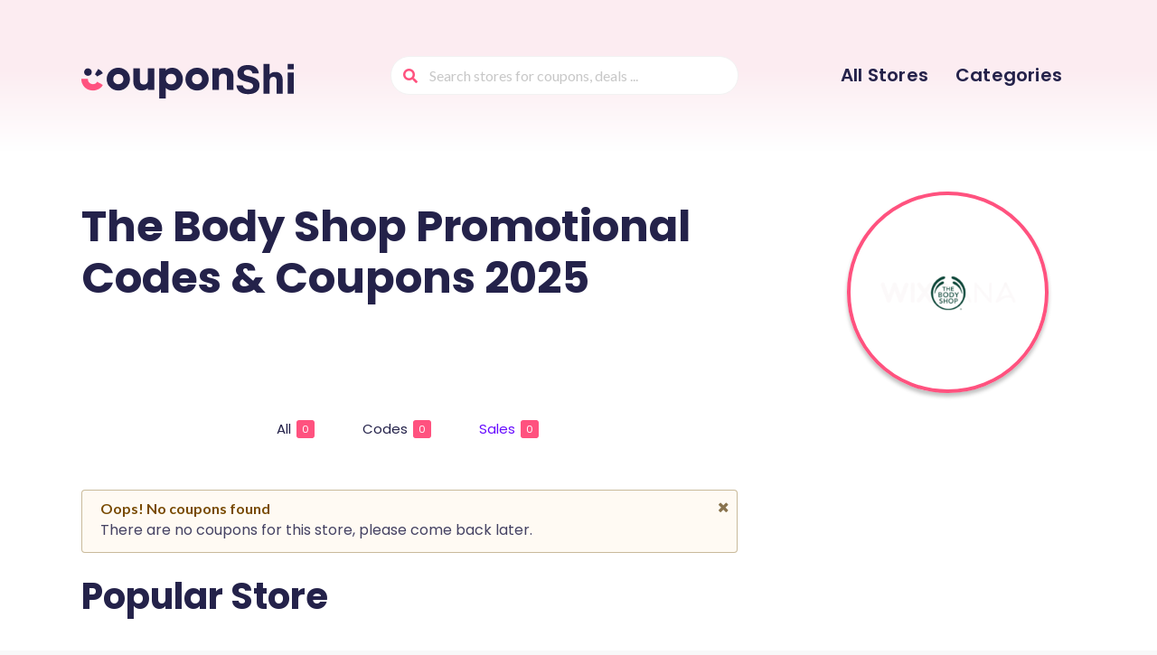

--- FILE ---
content_type: text/html; charset=UTF-8
request_url: https://couponshi.com/store/the-body-shop-code/?coupon_type=sale
body_size: 10524
content:
<!DOCTYPE html>
<html lang="en-US" xmlns:og="http://opengraphprotocol.org/schema/" xmlns:fb="http://www.facebook.com/2008/fbml">
<head>
    <meta charset="UTF-8">
    <meta name="viewport" content="width=device-width, initial-scale=1">
	<link rel="preconnect" href="https://www.googletagmanager.com">
	<link rel="preconnect" href="https://www.google-analytics.com">
	<link rel="preconnect" href="https://sc-static.net">
	<link rel="dns-prefetch" href="https://www.googletagmanager.com">
	<link rel="dns-prefetch" href="https://www.google-analytics.com">
	<link rel="dns-prefetch" href="https://stats.g.doubleclick.net">
	<link rel="dns-prefetch" href="https://sc-static.net">
	<!-- Google Tag Manager -->
	<script>(function(w,d,s,l,i){w[l]=w[l]||[];w[l].push({'gtm.start':
	new Date().getTime(),event:'gtm.js'});var f=d.getElementsByTagName(s)[0],
	j=d.createElement(s),dl=l!='dataLayer'?'&l='+l:'';j.async=true;j.src=
	'https://www.googletagmanager.com/gtm.js?id='+i+dl;f.parentNode.insertBefore(j,f);
	})(window,document,'script','dataLayer','');</script>
	<!-- End Google Tag Manager -->
    <meta name='robots' content='index, follow, max-image-preview:large, max-snippet:-1, max-video-preview:-1' />

	<!-- This site is optimized with the Yoast SEO Premium plugin v20.4 (Yoast SEO v23.7) - https://yoast.com/wordpress/plugins/seo/ -->
	<title>The Body Shop Promotional Codes &amp; Coupons 2025</title>
	<meta property="og:locale" content="en_US" />
	<meta property="og:type" content="article" />
	<meta property="og:title" content="The Body Shop Archives" />
	<meta property="og:url" content="https://couponshi.com/store/the-body-shop-code/" />
	<meta property="og:site_name" content="couponshi" />
	<meta name="twitter:card" content="summary_large_image" />
	<meta name="twitter:site" content="@couponshi" />
	<script type="application/ld+json" class="yoast-schema-graph">{"@context":"https://schema.org","@graph":[{"@type":"CollectionPage","@id":"https://couponshi.com/store/the-body-shop-code/","url":"https://couponshi.com/store/the-body-shop-code/","name":"The Body Shop Promotional Codes & Coupons 2025","isPartOf":{"@id":"https://couponshi.com/#website"},"breadcrumb":{"@id":"https://couponshi.com/store/the-body-shop-code/#breadcrumb"},"inLanguage":"en-US"},{"@type":"BreadcrumbList","@id":"https://couponshi.com/store/the-body-shop-code/#breadcrumb","itemListElement":[{"@type":"ListItem","position":1,"name":"Home","item":"https://couponshi.com/"},{"@type":"ListItem","position":2,"name":"The Body Shop"}]},{"@type":"WebSite","@id":"https://couponshi.com/#website","url":"https://couponshi.com/","name":"couponshi","description":"","potentialAction":[{"@type":"SearchAction","target":{"@type":"EntryPoint","urlTemplate":"https://couponshi.com/?s={search_term_string}"},"query-input":{"@type":"PropertyValueSpecification","valueRequired":true,"valueName":"search_term_string"}}],"inLanguage":"en-US"}]}</script>
	<!-- / Yoast SEO Premium plugin. -->


<link rel='dns-prefetch' href='//fonts.googleapis.com' />
<link rel='preconnect' href='https://fonts.gstatic.com' crossorigin />
<link rel="alternate" type="application/rss+xml" title="couponshi &raquo; Feed" href="https://couponshi.com/feed/" />
<link rel="alternate" type="application/rss+xml" title="couponshi &raquo; Comments Feed" href="https://couponshi.com/comments/feed/" />
<link rel="alternate" type="application/rss+xml" title="couponshi &raquo; The Body Shop Coupon Store Feed" href="https://couponshi.com/store/the-body-shop-code/feed/" />
<meta property="og:title" content="The Body Shop Promotional Codes &amp; Coupons 2025" />
<meta property="og:description" content="" />
<meta property="og:image" content="https://couponshi.com/wp-content/uploads/2024/04/ذي-بودي-شوب.png" />
<meta property="og:type" content="article" />
<meta property="og:url" content="https://couponshi.com/store/the-body-shop-code/" />

<meta name="twitter:card" content="summary_large_image" />
<meta name="twitter:title" content="The Body Shop Promotional Codes &amp; Coupons 2025" />
<meta name="twitter:url" content="https://couponshi.com/store/the-body-shop-code/" />
<meta name="twitter:description" content="" />
<meta name="twitter:image" content="https://couponshi.com/wp-content/uploads/2024/04/ذي-بودي-شوب.png" />
<script type="text/javascript">
/* <![CDATA[ */
window._wpemojiSettings = {"baseUrl":"https:\/\/s.w.org\/images\/core\/emoji\/15.0.3\/72x72\/","ext":".png","svgUrl":"https:\/\/s.w.org\/images\/core\/emoji\/15.0.3\/svg\/","svgExt":".svg","source":{"concatemoji":"https:\/\/couponshi.com\/wp-includes\/js\/wp-emoji-release.min.js?ver=6.6.4"}};
/*! This file is auto-generated */
!function(i,n){var o,s,e;function c(e){try{var t={supportTests:e,timestamp:(new Date).valueOf()};sessionStorage.setItem(o,JSON.stringify(t))}catch(e){}}function p(e,t,n){e.clearRect(0,0,e.canvas.width,e.canvas.height),e.fillText(t,0,0);var t=new Uint32Array(e.getImageData(0,0,e.canvas.width,e.canvas.height).data),r=(e.clearRect(0,0,e.canvas.width,e.canvas.height),e.fillText(n,0,0),new Uint32Array(e.getImageData(0,0,e.canvas.width,e.canvas.height).data));return t.every(function(e,t){return e===r[t]})}function u(e,t,n){switch(t){case"flag":return n(e,"\ud83c\udff3\ufe0f\u200d\u26a7\ufe0f","\ud83c\udff3\ufe0f\u200b\u26a7\ufe0f")?!1:!n(e,"\ud83c\uddfa\ud83c\uddf3","\ud83c\uddfa\u200b\ud83c\uddf3")&&!n(e,"\ud83c\udff4\udb40\udc67\udb40\udc62\udb40\udc65\udb40\udc6e\udb40\udc67\udb40\udc7f","\ud83c\udff4\u200b\udb40\udc67\u200b\udb40\udc62\u200b\udb40\udc65\u200b\udb40\udc6e\u200b\udb40\udc67\u200b\udb40\udc7f");case"emoji":return!n(e,"\ud83d\udc26\u200d\u2b1b","\ud83d\udc26\u200b\u2b1b")}return!1}function f(e,t,n){var r="undefined"!=typeof WorkerGlobalScope&&self instanceof WorkerGlobalScope?new OffscreenCanvas(300,150):i.createElement("canvas"),a=r.getContext("2d",{willReadFrequently:!0}),o=(a.textBaseline="top",a.font="600 32px Arial",{});return e.forEach(function(e){o[e]=t(a,e,n)}),o}function t(e){var t=i.createElement("script");t.src=e,t.defer=!0,i.head.appendChild(t)}"undefined"!=typeof Promise&&(o="wpEmojiSettingsSupports",s=["flag","emoji"],n.supports={everything:!0,everythingExceptFlag:!0},e=new Promise(function(e){i.addEventListener("DOMContentLoaded",e,{once:!0})}),new Promise(function(t){var n=function(){try{var e=JSON.parse(sessionStorage.getItem(o));if("object"==typeof e&&"number"==typeof e.timestamp&&(new Date).valueOf()<e.timestamp+604800&&"object"==typeof e.supportTests)return e.supportTests}catch(e){}return null}();if(!n){if("undefined"!=typeof Worker&&"undefined"!=typeof OffscreenCanvas&&"undefined"!=typeof URL&&URL.createObjectURL&&"undefined"!=typeof Blob)try{var e="postMessage("+f.toString()+"("+[JSON.stringify(s),u.toString(),p.toString()].join(",")+"));",r=new Blob([e],{type:"text/javascript"}),a=new Worker(URL.createObjectURL(r),{name:"wpTestEmojiSupports"});return void(a.onmessage=function(e){c(n=e.data),a.terminate(),t(n)})}catch(e){}c(n=f(s,u,p))}t(n)}).then(function(e){for(var t in e)n.supports[t]=e[t],n.supports.everything=n.supports.everything&&n.supports[t],"flag"!==t&&(n.supports.everythingExceptFlag=n.supports.everythingExceptFlag&&n.supports[t]);n.supports.everythingExceptFlag=n.supports.everythingExceptFlag&&!n.supports.flag,n.DOMReady=!1,n.readyCallback=function(){n.DOMReady=!0}}).then(function(){return e}).then(function(){var e;n.supports.everything||(n.readyCallback(),(e=n.source||{}).concatemoji?t(e.concatemoji):e.wpemoji&&e.twemoji&&(t(e.twemoji),t(e.wpemoji)))}))}((window,document),window._wpemojiSettings);
/* ]]> */
</script>
<style id='wp-emoji-styles-inline-css' type='text/css'>

	img.wp-smiley, img.emoji {
		display: inline !important;
		border: none !important;
		box-shadow: none !important;
		height: 1em !important;
		width: 1em !important;
		margin: 0 0.07em !important;
		vertical-align: -0.1em !important;
		background: none !important;
		padding: 0 !important;
	}
</style>
<link rel='stylesheet' id='wp-block-library-css' href='https://couponshi.com/wp-includes/css/dist/block-library/style.min.css?ver=6.6.4' type='text/css' media='all' />
<style id='wp-block-library-inline-css' type='text/css'>
:root{--gcbtnbg: #de1414;--gcbtncolor: #ffffff;}
</style>
<style id='classic-theme-styles-inline-css' type='text/css'>
/*! This file is auto-generated */
.wp-block-button__link{color:#fff;background-color:#32373c;border-radius:9999px;box-shadow:none;text-decoration:none;padding:calc(.667em + 2px) calc(1.333em + 2px);font-size:1.125em}.wp-block-file__button{background:#32373c;color:#fff;text-decoration:none}
</style>
<style id='global-styles-inline-css' type='text/css'>
:root{--wp--preset--aspect-ratio--square: 1;--wp--preset--aspect-ratio--4-3: 4/3;--wp--preset--aspect-ratio--3-4: 3/4;--wp--preset--aspect-ratio--3-2: 3/2;--wp--preset--aspect-ratio--2-3: 2/3;--wp--preset--aspect-ratio--16-9: 16/9;--wp--preset--aspect-ratio--9-16: 9/16;--wp--preset--color--black: #000000;--wp--preset--color--cyan-bluish-gray: #abb8c3;--wp--preset--color--white: #ffffff;--wp--preset--color--pale-pink: #f78da7;--wp--preset--color--vivid-red: #cf2e2e;--wp--preset--color--luminous-vivid-orange: #ff6900;--wp--preset--color--luminous-vivid-amber: #fcb900;--wp--preset--color--light-green-cyan: #7bdcb5;--wp--preset--color--vivid-green-cyan: #00d084;--wp--preset--color--pale-cyan-blue: #8ed1fc;--wp--preset--color--vivid-cyan-blue: #0693e3;--wp--preset--color--vivid-purple: #9b51e0;--wp--preset--gradient--vivid-cyan-blue-to-vivid-purple: linear-gradient(135deg,rgba(6,147,227,1) 0%,rgb(155,81,224) 100%);--wp--preset--gradient--light-green-cyan-to-vivid-green-cyan: linear-gradient(135deg,rgb(122,220,180) 0%,rgb(0,208,130) 100%);--wp--preset--gradient--luminous-vivid-amber-to-luminous-vivid-orange: linear-gradient(135deg,rgba(252,185,0,1) 0%,rgba(255,105,0,1) 100%);--wp--preset--gradient--luminous-vivid-orange-to-vivid-red: linear-gradient(135deg,rgba(255,105,0,1) 0%,rgb(207,46,46) 100%);--wp--preset--gradient--very-light-gray-to-cyan-bluish-gray: linear-gradient(135deg,rgb(238,238,238) 0%,rgb(169,184,195) 100%);--wp--preset--gradient--cool-to-warm-spectrum: linear-gradient(135deg,rgb(74,234,220) 0%,rgb(151,120,209) 20%,rgb(207,42,186) 40%,rgb(238,44,130) 60%,rgb(251,105,98) 80%,rgb(254,248,76) 100%);--wp--preset--gradient--blush-light-purple: linear-gradient(135deg,rgb(255,206,236) 0%,rgb(152,150,240) 100%);--wp--preset--gradient--blush-bordeaux: linear-gradient(135deg,rgb(254,205,165) 0%,rgb(254,45,45) 50%,rgb(107,0,62) 100%);--wp--preset--gradient--luminous-dusk: linear-gradient(135deg,rgb(255,203,112) 0%,rgb(199,81,192) 50%,rgb(65,88,208) 100%);--wp--preset--gradient--pale-ocean: linear-gradient(135deg,rgb(255,245,203) 0%,rgb(182,227,212) 50%,rgb(51,167,181) 100%);--wp--preset--gradient--electric-grass: linear-gradient(135deg,rgb(202,248,128) 0%,rgb(113,206,126) 100%);--wp--preset--gradient--midnight: linear-gradient(135deg,rgb(2,3,129) 0%,rgb(40,116,252) 100%);--wp--preset--font-size--small: 13px;--wp--preset--font-size--medium: 20px;--wp--preset--font-size--large: 36px;--wp--preset--font-size--x-large: 42px;--wp--preset--spacing--20: 0.44rem;--wp--preset--spacing--30: 0.67rem;--wp--preset--spacing--40: 1rem;--wp--preset--spacing--50: 1.5rem;--wp--preset--spacing--60: 2.25rem;--wp--preset--spacing--70: 3.38rem;--wp--preset--spacing--80: 5.06rem;--wp--preset--shadow--natural: 6px 6px 9px rgba(0, 0, 0, 0.2);--wp--preset--shadow--deep: 12px 12px 50px rgba(0, 0, 0, 0.4);--wp--preset--shadow--sharp: 6px 6px 0px rgba(0, 0, 0, 0.2);--wp--preset--shadow--outlined: 6px 6px 0px -3px rgba(255, 255, 255, 1), 6px 6px rgba(0, 0, 0, 1);--wp--preset--shadow--crisp: 6px 6px 0px rgba(0, 0, 0, 1);}:where(.is-layout-flex){gap: 0.5em;}:where(.is-layout-grid){gap: 0.5em;}body .is-layout-flex{display: flex;}.is-layout-flex{flex-wrap: wrap;align-items: center;}.is-layout-flex > :is(*, div){margin: 0;}body .is-layout-grid{display: grid;}.is-layout-grid > :is(*, div){margin: 0;}:where(.wp-block-columns.is-layout-flex){gap: 2em;}:where(.wp-block-columns.is-layout-grid){gap: 2em;}:where(.wp-block-post-template.is-layout-flex){gap: 1.25em;}:where(.wp-block-post-template.is-layout-grid){gap: 1.25em;}.has-black-color{color: var(--wp--preset--color--black) !important;}.has-cyan-bluish-gray-color{color: var(--wp--preset--color--cyan-bluish-gray) !important;}.has-white-color{color: var(--wp--preset--color--white) !important;}.has-pale-pink-color{color: var(--wp--preset--color--pale-pink) !important;}.has-vivid-red-color{color: var(--wp--preset--color--vivid-red) !important;}.has-luminous-vivid-orange-color{color: var(--wp--preset--color--luminous-vivid-orange) !important;}.has-luminous-vivid-amber-color{color: var(--wp--preset--color--luminous-vivid-amber) !important;}.has-light-green-cyan-color{color: var(--wp--preset--color--light-green-cyan) !important;}.has-vivid-green-cyan-color{color: var(--wp--preset--color--vivid-green-cyan) !important;}.has-pale-cyan-blue-color{color: var(--wp--preset--color--pale-cyan-blue) !important;}.has-vivid-cyan-blue-color{color: var(--wp--preset--color--vivid-cyan-blue) !important;}.has-vivid-purple-color{color: var(--wp--preset--color--vivid-purple) !important;}.has-black-background-color{background-color: var(--wp--preset--color--black) !important;}.has-cyan-bluish-gray-background-color{background-color: var(--wp--preset--color--cyan-bluish-gray) !important;}.has-white-background-color{background-color: var(--wp--preset--color--white) !important;}.has-pale-pink-background-color{background-color: var(--wp--preset--color--pale-pink) !important;}.has-vivid-red-background-color{background-color: var(--wp--preset--color--vivid-red) !important;}.has-luminous-vivid-orange-background-color{background-color: var(--wp--preset--color--luminous-vivid-orange) !important;}.has-luminous-vivid-amber-background-color{background-color: var(--wp--preset--color--luminous-vivid-amber) !important;}.has-light-green-cyan-background-color{background-color: var(--wp--preset--color--light-green-cyan) !important;}.has-vivid-green-cyan-background-color{background-color: var(--wp--preset--color--vivid-green-cyan) !important;}.has-pale-cyan-blue-background-color{background-color: var(--wp--preset--color--pale-cyan-blue) !important;}.has-vivid-cyan-blue-background-color{background-color: var(--wp--preset--color--vivid-cyan-blue) !important;}.has-vivid-purple-background-color{background-color: var(--wp--preset--color--vivid-purple) !important;}.has-black-border-color{border-color: var(--wp--preset--color--black) !important;}.has-cyan-bluish-gray-border-color{border-color: var(--wp--preset--color--cyan-bluish-gray) !important;}.has-white-border-color{border-color: var(--wp--preset--color--white) !important;}.has-pale-pink-border-color{border-color: var(--wp--preset--color--pale-pink) !important;}.has-vivid-red-border-color{border-color: var(--wp--preset--color--vivid-red) !important;}.has-luminous-vivid-orange-border-color{border-color: var(--wp--preset--color--luminous-vivid-orange) !important;}.has-luminous-vivid-amber-border-color{border-color: var(--wp--preset--color--luminous-vivid-amber) !important;}.has-light-green-cyan-border-color{border-color: var(--wp--preset--color--light-green-cyan) !important;}.has-vivid-green-cyan-border-color{border-color: var(--wp--preset--color--vivid-green-cyan) !important;}.has-pale-cyan-blue-border-color{border-color: var(--wp--preset--color--pale-cyan-blue) !important;}.has-vivid-cyan-blue-border-color{border-color: var(--wp--preset--color--vivid-cyan-blue) !important;}.has-vivid-purple-border-color{border-color: var(--wp--preset--color--vivid-purple) !important;}.has-vivid-cyan-blue-to-vivid-purple-gradient-background{background: var(--wp--preset--gradient--vivid-cyan-blue-to-vivid-purple) !important;}.has-light-green-cyan-to-vivid-green-cyan-gradient-background{background: var(--wp--preset--gradient--light-green-cyan-to-vivid-green-cyan) !important;}.has-luminous-vivid-amber-to-luminous-vivid-orange-gradient-background{background: var(--wp--preset--gradient--luminous-vivid-amber-to-luminous-vivid-orange) !important;}.has-luminous-vivid-orange-to-vivid-red-gradient-background{background: var(--wp--preset--gradient--luminous-vivid-orange-to-vivid-red) !important;}.has-very-light-gray-to-cyan-bluish-gray-gradient-background{background: var(--wp--preset--gradient--very-light-gray-to-cyan-bluish-gray) !important;}.has-cool-to-warm-spectrum-gradient-background{background: var(--wp--preset--gradient--cool-to-warm-spectrum) !important;}.has-blush-light-purple-gradient-background{background: var(--wp--preset--gradient--blush-light-purple) !important;}.has-blush-bordeaux-gradient-background{background: var(--wp--preset--gradient--blush-bordeaux) !important;}.has-luminous-dusk-gradient-background{background: var(--wp--preset--gradient--luminous-dusk) !important;}.has-pale-ocean-gradient-background{background: var(--wp--preset--gradient--pale-ocean) !important;}.has-electric-grass-gradient-background{background: var(--wp--preset--gradient--electric-grass) !important;}.has-midnight-gradient-background{background: var(--wp--preset--gradient--midnight) !important;}.has-small-font-size{font-size: var(--wp--preset--font-size--small) !important;}.has-medium-font-size{font-size: var(--wp--preset--font-size--medium) !important;}.has-large-font-size{font-size: var(--wp--preset--font-size--large) !important;}.has-x-large-font-size{font-size: var(--wp--preset--font-size--x-large) !important;}
:where(.wp-block-post-template.is-layout-flex){gap: 1.25em;}:where(.wp-block-post-template.is-layout-grid){gap: 1.25em;}
:where(.wp-block-columns.is-layout-flex){gap: 2em;}:where(.wp-block-columns.is-layout-grid){gap: 2em;}
:root :where(.wp-block-pullquote){font-size: 1.5em;line-height: 1.6;}
</style>
<link rel='stylesheet' id='coupon-lite-style-css' href='https://couponshi.com/wp-content/themes/coupon-lite/style.css?ver=1.1' type='text/css' media='all' />
<link rel='stylesheet' id='coupon-lite-semantic-css' href='https://couponshi.com/wp-content/themes/coupon-lite/assets/css/semantic.min.css?ver=4.2.0' type='text/css' media='all' />
<link rel="preload" as="style" href="https://fonts.googleapis.com/css?family=Poppins:100,200,300,400,500,600,700,800,900,100italic,200italic,300italic,400italic,500italic,600italic,700italic,800italic,900italic&#038;display=swap&#038;ver=1718154432" /><link rel="stylesheet" href="https://fonts.googleapis.com/css?family=Poppins:100,200,300,400,500,600,700,800,900,100italic,200italic,300italic,400italic,500italic,600italic,700italic,800italic,900italic&#038;display=swap&#038;ver=1718154432" media="print" onload="this.media='all'"><noscript><link rel="stylesheet" href="https://fonts.googleapis.com/css?family=Poppins:100,200,300,400,500,600,700,800,900,100italic,200italic,300italic,400italic,500italic,600italic,700italic,800italic,900italic&#038;display=swap&#038;ver=1718154432" /></noscript><script type="text/javascript" src="https://couponshi.com/wp-includes/js/jquery/jquery.min.js?ver=3.7.1" id="jquery-core-js"></script>
<script type="text/javascript" src="https://couponshi.com/wp-includes/js/jquery/jquery-migrate.min.js?ver=3.4.1" id="jquery-migrate-js"></script>
<script type="text/javascript" src="https://couponshi.com/wp-content/themes/coupon-lite/assets/js/libs/semantic.js?ver=1.1" id="coupon-lite-semantic-js"></script>
<link rel="https://api.w.org/" href="https://couponshi.com/wp-json/" /><link rel="EditURI" type="application/rsd+xml" title="RSD" href="https://couponshi.com/xmlrpc.php?rsd" />
<!-- Google Tag Manager -->
<script>(function(w,d,s,l,i){w[l]=w[l]||[];w[l].push({'gtm.start':
new Date().getTime(),event:'gtm.js'});var f=d.getElementsByTagName(s)[0],
j=d.createElement(s),dl=l!='dataLayer'?'&l='+l:'';j.async=true;j.src=
'https://www.googletagmanager.com/gtm.js?id='+i+dl;f.parentNode.insertBefore(j,f);
})(window,document,'script','dataLayer','GTM-MWZTT75');</script>
<!-- End Google Tag Manager -->
<!-- Twitter conversion tracking base code -->
<script>
!function(e,t,n,s,u,a){e.twq||(s=e.twq=function(){s.exe?s.exe.apply(s,arguments):s.queue.push(arguments);
},s.version='1.1',s.queue=[],u=t.createElement(n),u.async=!0,u.src='https://static.ads-twitter.com/uwt.js',
a=t.getElementsByTagName(n)[0],a.parentNode.insertBefore(u,a))}(window,document,'script');
twq('config','o7rwf');
</script>
<!-- End Twitter conversion tracking base code -->
<!-- Meta Pixel Code -->
<script>
!function(f,b,e,v,n,t,s)
{if(f.fbq)return;n=f.fbq=function(){n.callMethod?
n.callMethod.apply(n,arguments):n.queue.push(arguments)};
if(!f._fbq)f._fbq=n;n.push=n;n.loaded=!0;n.version='2.0';
n.queue=[];t=b.createElement(e);t.async=!0;
t.src=v;s=b.getElementsByTagName(e)[0];
s.parentNode.insertBefore(t,s)}(window, document,'script',
'https://connect.facebook.net/en_US/fbevents.js');
fbq('init', '952217373577895');
fbq('track', 'PageView');
</script>
<noscript><img height="1" width="1" style="display:none"
src="https://www.facebook.com/tr?id=952217373577895&ev=PageView&noscript=1"
/></noscript>
<!-- End Meta Pixel Code -->
<meta name="p:domain_verify" content="70f70c972aa5127215be644d141a18d3"/>
<meta name="agd-partner-manual-verification" />
<!-- Event snippet for مشاهدة زوار الصفحة conversion page -->
<script>
  gtag('event', 'conversion', {'send_to': 'AW-16519998109/KYEECKepwPAZEJ3VrMU9'});
</script>
<meta name="generator" content="Redux 4.5.0" /><!--[if lt IE 9]><script src="https://couponshi.com/wp-content/themes/coupon-lite/assets/js/libs/html5.min.js"></script><![endif]-->        <link rel="canonical" href="https://couponshi.com/store/the-body-shop-code/">
        		<style type="text/css" id="wp-custom-css">
			p {
    font-size: 16px;
    line-height: 22px;
}

		</style>
		<style id="st_options-dynamic-css" title="dynamic-css" class="redux-options-output">
                                #header-search .header-search-submit, 
                                .newsletter-box-wrapper.shadow-box .input .ui.button,
                                .wpu-profile-wrapper .section-heading .button,
                                input[type="reset"], input[type="submit"], input[type="submit"],
                                .site-footer .widget_newsletter .newsletter-box-wrapper.shadow-box .sidebar-social a:hover,
                                .ui.button.btn_primary,
                                .site-footer .newsletter-box-wrapper .input .ui.button,
                                .site-footer .footer-social a:hover,
                                .site-footer .widget_newsletter .newsletter-box-wrapper.shadow-box .sidebar-social a:hover,
								.coupon-filter .ui.menu .item .offer-count,
								.coupon-filter .filter-coupons-buttons .store-filter-button .offer-count,
                                .newsletter-box-wrapper.shadow-box .input .ui.button,
                                .newsletter-box-wrapper.shadow-box .sidebar-social a:hover,
                                .wpu-profile-wrapper .section-heading .button,
                                .ui.btn.btn_primary,
								.ui.button.btn_primary,
								.coupon-filter .filter-coupons-buttons .submit-coupon-button:hover,
								.coupon-filter .filter-coupons-buttons .submit-coupon-button.active,
								.coupon-filter .filter-coupons-buttons .submit-coupon-button.active:hover,
								.coupon-filter .filter-coupons-buttons .submit-coupon-button.current::after,
                                .woocommerce #respond input#submit, .woocommerce a.button, .woocommerce button.button, .woocommerce input.button, .woocommerce button.button.alt,
                                .woocommerce #respond input#submit.alt, .woocommerce a.button.alt, .woocommerce button.button.alt, .woocommerce input.button.alt,
                                .hero_full_width .hero_newsletter .newsletter-box-wrapper form .submit-btn,
                                .hero_left .hero_newsletter .newsletter-box-wrapper form .submit-btn,
                                .coupon-button-type .coupon-code .copy-button,
                                .coupon-button-type .coupon-deal, .coupon-button-type .coupon-print,
                                .ui.btn.btn_secondary, .des-404 .cta-404,
                                .nl_block .block_newsletter .newsletter-box-wrapper form .submit-btn,
                                .wp-block-search__button
                            
                            {background-color:#FF527F;}
                                .primary-color,
                                    .primary-colored,
                                    a,
                                    .ui.breadcrumb a,
                                    .screen-reader-text:hover,
                                    .screen-reader-text:active,
                                    .screen-reader-text:focus,
                                    .st-menu a:hover,
                                    .nav-user-action .st-menu .menu-box a,
                                    .popular-stores .store-name a:hover,
                                    .store-listing-item .store-thumb-link .store-name a:hover,
                                    .store-listing-item .coupon-save:hover,
                                    .store-listing-item .coupon-saved,
                                    .coupon-modal .coupon-content .user-ratting .ui.button:hover i,
                                    .coupon-modal .coupon-content .show-detail a:hover,
                                    .coupon-modal .coupon-content .show-detail .show-detail-on,
                                    .coupon-modal .coupon-footer ul li a:hover,
                                    .coupon-listing-item .coupon-detail .user-ratting .ui.button:hover i,
                                    .coupon-listing-item .coupon-detail .user-ratting .ui.button.active i,
                                    .coupon-listing-item .coupon-listing-footer ul li a:hover, .coupon-listing-item .coupon-listing-footer ul li a.active,
                                    .coupon-listing-item .coupon-exclusive strong i,
                                    .cate-az a:hover,
                                    .site-footer a:hover,
                                    .site-breadcrumb .ui.breadcrumb a.section,
                                    .single-store-header .add-favorite:hover,
                                    .wpu-profile-wrapper .wpu-form-sidebar li a:hover,
                                    .ui.comments .comment a.author:hover,
                                    
                                    .header_right .header-search-input .search.icon,
                                    .cl_title_left,
                                    .cate-az .cate-parent > a:hover,
                                    .store-letter-content ul > li > a:hover,
                                    .coupon-listing-item .coupon-listing-footer ul li a i, .coupon-listing-item .coupon-listing-footer ul li span i, 
                                    .st-menu .sub-menu a:hover,
                                    .des-404 .heading-404, .store-thumb.text-thumb .thumb-padding, .store-thumb.text-thumb .offer_text,
                                    .blog-post-entry .post-meta .post-title a,
                                    .single-post-area .post-meta .post-meta-data .post-title,
                                    .site-footer .footer_copy p a:hover,
                                    .site-footer .footer_copy ul li a
                                {color:#FF527F;}
                                textarea:focus,
                                input[type="date"]:focus,
                                input[type="datetime"]:focus,
                                input[type="datetime-local"]:focus,
                                input[type="email"]:focus,
                                input[type="month"]:focus,
                                input[type="number"]:focus,
                                input[type="password"]:focus,
                                input[type="search"]:focus,
                                input[type="tel"]:focus,
                                input[type="text"]:focus,
                                input[type="time"]:focus,
                                input[type="url"]:focus,
                                input[type="week"]:focus,
                                .single-coupon-box .coupon-modal,
                                .single-store-header .header-thumb,
                                .similar_store .store_image,
                                .wp-block-search__button
                            {border-color:#FF527F;}
                                .sf-arrows > li > .sf-with-ul:focus:after,
                                .sf-arrows > li:hover > .sf-with-ul:after,
                                .sf-arrows > .sfHover > .sf-with-ul:after
                            {border-top-color:#FF527F;}
                                .sf-arrows ul li > .sf-with-ul:focus:after,
                                .sf-arrows ul li:hover > .sf-with-ul:after,
                                .sf-arrows ul .sfHover > .sf-with-ul:after,
                                .entry-content blockquote
							{border-left-color:#FF527F;}
								.coupon-filter .filter-coupons-buttons .submit-coupon-button.current::after
							{border-bottom-color:#FF527F;}
								.coupon-filter .filter-coupons-buttons .submit-coupon-button.current::after
							{border-right-color:#FF527F;}
                               .ui.btn,
                               .ui.btn:hover,
							   .coupon-filter .filter-coupons-buttons .submit-coupon-button.active.current,
							   .hero_left .hero_newsletter .newsletter-box-wrapper form .submit-btn:hover,
							   .ui.button.btn_primary:hover, .des-404 .cta-404:hover,
							   .nl_block .block_newsletter .newsletter-box-wrapper form .submit-btn:hover,
							   .wp-block-search__button:hover,
							   .coupon-button-type .coupon-deal:hover, .coupon-button-type .coupon-print:hover, 
							   .coupon-button-type .coupon-code .copy-button:hover,
							   .coupon-item:hover .coupon-button-type .coupon-print,
							   .coupon-item:hover .coupon-button-type .coupon-code .copy-button,
							   .coupon-item:hover .coupon-button-type .coupon-deal,
							   .hero_full_width .hero_newsletter .newsletter-box-wrapper form .submit-btn:hover  
                            {background-color:#670BFF;}
                                a:hover,
                                .secondary-color,
                                .nav-user-action .st-menu .menu-box a:hover,
                                .ui.breadcrumb a:hover,
                               
                                .site-footer .footer_copy ul li a,
                                .cat_loop_wrap .text_code_btn,
                                .cat_loop_wrap .text_code_btn:hover,
                                .cat_loop_wrap .post-edit-link,  
                                .cat_loop_wrap .post-edit-link:hover,
                                .coupon-listing-item .coupon-exclusive strong,
                                .coupon-listing-item .coupon-listing-footer ul li a,
                                .coupon-listing-item .coupon-listing-footer ul li span,
                                .site-footer .footer_copy p a,
                                .coupon-filter .filter-coupons-buttons .store-filter-button:hover, 
                                .coupon-filter .filter-coupons-buttons .store-filter-button.current,
                                .widget_store_cat_filter .store-cat-filter-wrapper.ui.list .item
                            {color:#670BFF;}
                                .store-thumb a:hover,
                                .coupon-modal .coupon-content .modal-code .copy-input,
                                .single-store-header .header-thumb .header-store-thumb a:hover,
                                .wp-block-search__button:hover  
                            {border-color:#670BFF;}
                                .coupon-button-type .coupon-code .copy-button:after 
                            {border-left-color:#670BFF;}
                                .coupon-listing-item .c-type .c-code,
								.coupon-filter .ui.menu .item .code-count,
								.coupon-filter .filter-coupons-buttons .store-filter-button .offer-count.code-count
                            {background-color:#FF527F;}
                                .coupon-listing-item .c-type .c-sale,
								.coupon-filter .ui.menu .item .sale-count,
								.coupon-filter .filter-coupons-buttons .store-filter-button .offer-count.sale-count
                            {background-color:#FF527F;}
                                .coupon-listing-item .c-type .c-print,
								.coupon-filter .ui.menu .item .print-count,
								.coupon-filter .filter-coupons-buttons .store-filter-button .offer-count.print-count
                            {background-color:#FF527F;}body{background-color:#f8f9f9;}body, p, .cl_title_left .offer-txt, .cat_loop_wrap .coupon_store_name a, .cat_loop_wrap .coupon_store_name a:hover, 
						.cate-az .cate-parent > a, .store-letter-content ul > li > a, .coupon-topper .coupon-title a, .coupon-topper .coupon-title a:hover,
						.ui.form .field > label, #nav-toggle, .st-menu.st-menu-mobile .nav-toggle-subarrow, .post-entry .post-meta h2 a, .coupon-filter .filter-coupons-buttons .store-filter-button, .widget-area .widget .widget-title, .bp-star-ratings .bpsr-legend,
						.nl_block .block_newsletter .newsletter-box-wrapper form input[type=email], .ui.search > .results .result, .header-search-input .search-sample h4, .header-search-input .search-sample a     
						
						{font-family:Poppins;font-weight:normal;color:#24224A;}h1,h2,h3,h4,h5,h6,.store-listing-item .latest-coupon .coupon-title a,.store-listing-item .latest-coupon .coupon-title a:hover{font-family:Poppins;color:#24224A;}.primary-navigation .st-menu > li > a,
                                                    .nav-user-action .st-menu > li > a,
                                                    .nav-user-action .st-menu > li > ul > li > a,
                                                    .st-menu .sub-menu a
                                                    {font-family:Poppins;font-weight:normal;font-style:normal;color:#24224A;}</style></head>

<!--@extendes('master')-->
<!---->
<!--@sectiion('content')-->
<!---->
<!---->
<!---->
<!--@endsection-->

<body class="archive tax-coupon_store term-the-body-shop-code term-130 chrome osx">
    <!-- Google Tag Manager (noscript) -->
    <noscript><iframe src="https://www.googletagmanager.com/ns.html?id="
    height="0" width="0" style="display:none;visibility:hidden"></iframe></noscript>
    <!-- End Google Tag Manager (noscript) -->
    <div id="page" class="hfeed site">
    	<header id="masthead" class="ui page site-header" role="banner">
                        <div id="site-header-nav" class="site-navigation">
                <div class="container">
                    <div class="light-header">
                        <div class="logo_area">
                                                            <a href="https://couponshi.com/" title="couponshi" rel="home">
                                    <img src="https://couponshi.com/wp-content/uploads/2023/05/logo.png" alt="couponshi" />
                                </a>
                                                    </div>

                        <div class="header_right">
                            <form action="https://couponshi.com/" method="get">
                                <div class="header-search-input ui search large action-BiBfly left icon input">
                                    <input autocomplete="off" class="prompt" name="s" placeholder="Search stores for coupons, deals ..." type="text">
                                    <i class="search icon"></i>
                                                                    </div>
                                <div class="clear"></div>
                            </form>
                        </div>

                        <nav class="primary-navigation clearfix fright" role="navigation">
                            <a href="#content" class="screen-reader-text skip-link">Skip to content</a>
<!--                            <div id="nav-toggle"><i class="content icon"></i></div>-->
                            <div id="nav_toggle_open" class="nav-toggle">
                                <i class="bars icon"></i>
                            </div>
                            <div id="nav_toggle_close" class="nav-toggle nav_toggle_inactive">
                                <i class="close icon"></i>
                            </div>
                            <ul class="st-menu">
                               <li id="menu-item-491" class="menu-item menu-item-type-post_type menu-item-object-page menu-item-491"><a href="https://couponshi.com/store/">All Stores</a></li>
<li id="menu-item-490" class="menu-item menu-item-type-post_type menu-item-object-page menu-item-490"><a href="https://couponshi.com/categories/">Categories</a></li>
                            </ul>
                        </nav> <!-- END .primary-navigation -->
                    </div>
                </div> <!-- END .container -->
            </div> <!-- END #primary-navigation -->
    	</header><!-- END #masthead -->
<div class="page-full-bg">
    <section class="custom-page-header single-store-header">
        <div class="container">
            <div class="inner shadow-box">
                <div class="single-header-store inner-content clearfix">

                    <div class="header-content">

                        <h1>The Body Shop Promotional Codes & Coupons 2025</h1>
                                                <div class="store-des-area">
                                                                                </div>
                    </div>
                    <div class="header-thumb">
                        <div class="header-store-thumb">
                            <a rel="nofollow" target="_blank" title="Shop The Body Shop" href="https://couponshi.com/go-store/130">
                                <img width="200" height="52" src="https://couponshi.com/wp-content/uploads/2024/04/ذي-بودي-شوب-200x52.png" class="attachment-wpcoupon_small_thumb size-wpcoupon_small_thumb" alt="The Body Shop" title="The Body Shop" decoding="async" srcset="https://couponshi.com/wp-content/uploads/2024/04/ذي-بودي-شوب-200x52.png 200w, https://couponshi.com/wp-content/uploads/2024/04/ذي-بودي-شوب-300x78.png 300w, https://couponshi.com/wp-content/uploads/2024/04/ذي-بودي-شوب.png 480w" sizes="(max-width: 200px) 100vw, 200px" />                            </a>
                        </div>
                    </div>
                </div>
            </div>
        </div>
    </section>

    <div id="content-wrap" class="container right-sidebar">

        <div id="primary" class="content-area">
            <main id="main" class="site-main coupon-store-main" role="main">
                	<section class="coupon-filter" id="coupon-filter-bar">
		<div data-target="#coupon-listings-store" class="filter-coupons-by-type pointing filter-coupons-buttons">
			<div class="coupons-types-wrap">
				<div class="hide couponlist-smallscreen-info">
					<div class="ui floating dropdown labeled inline icon button tiny">
						<i class="sliders horizontal icon"></i>
						<span class="text store-filter-button">
							Sales							<span class="offer-count sale-count">
								0							</span>
						</span>
						<div class="menu">
																	<a href="https://couponshi.com/store/the-body-shop-code/?coupon_type=all" class="store-filter-button item filter-nav" data-filter="all">All <span
													class="offer-count all-count">0</span></a>
																		<a href="https://couponshi.com/store/the-body-shop-code/?coupon_type=code" class="store-filter-button item filter-nav" data-filter="code">Codes <span
													class="offer-count code-count">0</span></a>
																		<a href="https://couponshi.com/store/the-body-shop-code/?coupon_type=sale" class="store-filter-button item filter-nav" data-filter="sale">Sales <span
													class="offer-count sale-count">0</span></a>
														</div>
					</div>	
				</div>	
				<div class="coupon-types-list">
												<a href="https://couponshi.com/store/the-body-shop-code/?coupon_type=all" class="store-filter-button ui button tiny filter-nav " data-filter="all">All <span
										class="offer-count all-count">0</span></a>
												<a href="https://couponshi.com/store/the-body-shop-code/?coupon_type=code" class="store-filter-button ui button tiny filter-nav " data-filter="code">Codes <span
										class="offer-count code-count">0</span></a>
												<a href="https://couponshi.com/store/the-body-shop-code/?coupon_type=sale" class="store-filter-button ui button tiny filter-nav current" data-filter="sale">Sales <span
										class="offer-count sale-count">0</span></a>
									</div>
			</div>
					</div>
	</section>
	                    <div id="coupon-listings-store">
                        <div class="ajax-coupons">
                            <div class="ui warning message">
                                <i class="close icon"></i>
                                <div class="header">
                                    Oops! No coupons found                                </div>
                                <p>There are no coupons for this store, please come back later.</p>
                            </div>
                        </div>
                    </div>
                    
            </main><!-- #main -->
                                                        <h2 class="similar_store_title">
                        Popular Store                    </h2>
                    <div class="similar_store">
                                                                            <a href="https://couponshi.com/store/6th-street-code/" class="store_image">
                                <img width="200" height="52" src="https://couponshi.com/wp-content/uploads/2024/04/ستريت-200x52.png" class="attachment-wpcoupon_small_thumb size-wpcoupon_small_thumb" alt="6th Street" title="6th Street" decoding="async" loading="lazy" srcset="https://couponshi.com/wp-content/uploads/2024/04/ستريت-200x52.png 200w, https://couponshi.com/wp-content/uploads/2024/04/ستريت-300x78.png 300w, https://couponshi.com/wp-content/uploads/2024/04/ستريت.png 480w" sizes="(max-width: 200px) 100vw, 200px" />                            </a>
                                                    <a href="https://couponshi.com/store/agent-provocateur-code/" class="store_image">
                                <img width="200" height="52" src="https://couponshi.com/wp-content/uploads/2024/05/اجنت-بروفاكتيور-200x52.png" class="attachment-wpcoupon_small_thumb size-wpcoupon_small_thumb" alt="Agent Provocateur" title="Agent Provocateur" decoding="async" loading="lazy" srcset="https://couponshi.com/wp-content/uploads/2024/05/اجنت-بروفاكتيور-200x52.png 200w, https://couponshi.com/wp-content/uploads/2024/05/اجنت-بروفاكتيور-300x78.png 300w, https://couponshi.com/wp-content/uploads/2024/05/اجنت-بروفاكتيور.png 480w" sizes="(max-width: 200px) 100vw, 200px" />                            </a>
                                                    <a href="https://couponshi.com/store/aigner-code/" class="store_image">
                                <img width="166" height="96" src="https://couponshi.com/wp-content/uploads/2024/03/Etienne_Aigner_Unternehmen_logo-svg.png" class="attachment-wpcoupon_small_thumb size-wpcoupon_small_thumb" alt="Aigner" title="Aigner" decoding="async" loading="lazy" />                            </a>
                                            </div>
                
        </div><!-- #primary -->

        <div id="secondary" class="widget-area sidebar" role="complementary">
		<aside class="widget widget_store_cat_filter">
		<div class="shadow-box1">
									<input type="hidden" class="store_base_pagenum_url" name="store_base_pagenum_url" value="https://couponshi.com/store/the-body-shop-code/?coupon_type=sale"/>
			<input type="hidden" class="store_pagenum_url" name="store_pagenum_url" value="https://couponshi.com/store/the-body-shop-code/?coupon_type=sale"/>
			<input type="hidden" class="store_next_pagenum_url" name="store_next_pagenum_url" value="https://couponshi.com/store/the-body-shop-code/?coupon_type=sale"/>
		</div>
	</aside>
	    	</div><!-- #secondary -->
    </div> <!-- /#content-wrap -->
</div>


        <footer id="colophon" class="site-footer" role="contentinfo">
			<div class="container">
                <div class="footer-before-text">
                                    </div>
                <div class="footer_copy">
                    <nav id="footer-nav" class="site-footer-nav">
                        <ul id="menu-footer-menu" class="menu"><li id="menu-item-442" class="menu-item menu-item-type-post_type menu-item-object-page menu-item-442"><a href="https://couponshi.com/about-us/">About Us</a></li>
<li id="menu-item-444" class="menu-item menu-item-type-post_type menu-item-object-page current_page_parent menu-item-444"><a href="https://couponshi.com/blog/">Blog</a></li>
<li id="menu-item-454" class="menu-item menu-item-type-post_type menu-item-object-page menu-item-454"><a href="https://couponshi.com/privacy-policy/">Privacy Policy</a></li>
<li id="menu-item-443" class="menu-item menu-item-type-post_type menu-item-object-page menu-item-443"><a href="https://couponshi.com/contact-us/">Contact US</a></li>
<li id="menu-item-533" class="menu-item menu-item-type-custom menu-item-object-custom menu-item-533"><a href="/ar/">العربية</a></li>
</ul>                    </nav>
                    <p>
                        <span>&copy; 2026 couponshi. All Rights Reserved. </span>                    </p>
                </div>
            </div>
		</footer><!-- END #colophon-->

	</div><!-- END #page -->

    <script type="text/javascript" src="https://couponshi.com/wp-content/themes/coupon-lite/assets/js/libs.js?ver=1.1" id="coupon-lite-libs-js"></script>
<script type="text/javascript" id="coupon-lite-global-js-extra">
/* <![CDATA[ */
var ST = {"ajax_url":"https:\/\/couponshi.com\/wp-admin\/admin-ajax.php","home_url":"https:\/\/couponshi.com\/","enable_single":"","auto_open_coupon_modal":"","vote_expires":"7","_wpnonce":"dd6dfdc746","_coupon_nonce":"c201064909","user_logedin":"","added_favorite":"Favorited","add_favorite":"Favorite This Store","login_warning":"Please login to continue...","save_coupon":"Save this coupon","saved_coupon":"Coupon Saved","no_results":"No results...","copied":"Copied","copy":"Copy","open_print_link_in_new_tab":"0","open_deal_link_in_new_tab":"1","open_code_link_in_new_tab":"1","print_tab_behavior":"prev","deal_tab_behavior":"prev","code_tab_behavior":"prev","share_id":"","header_sticky":"","my_saved_coupons":[""],"my_favorite_stores":[],"coupon_id":""};
/* ]]> */
</script>
<script type="text/javascript" src="https://couponshi.com/wp-content/themes/coupon-lite/assets/js/global.js?ver=1.1" id="coupon-lite-global-js"></script>
<script defer src="https://static.cloudflareinsights.com/beacon.min.js/vcd15cbe7772f49c399c6a5babf22c1241717689176015" integrity="sha512-ZpsOmlRQV6y907TI0dKBHq9Md29nnaEIPlkf84rnaERnq6zvWvPUqr2ft8M1aS28oN72PdrCzSjY4U6VaAw1EQ==" data-cf-beacon='{"version":"2024.11.0","token":"7b6058f12ef049bdbdad4b66186e87ab","r":1,"server_timing":{"name":{"cfCacheStatus":true,"cfEdge":true,"cfExtPri":true,"cfL4":true,"cfOrigin":true,"cfSpeedBrain":true},"location_startswith":null}}' crossorigin="anonymous"></script>
</body>
</html>


--- FILE ---
content_type: text/css
request_url: https://couponshi.com/wp-content/themes/coupon-lite/style.css?ver=1.1
body_size: 21511
content:
@charset "UTF-8";
/*
Theme Name: Coupon Lite
Theme URI: https://demo.couponthemes.net/couponlite/
Author: CouponThemes
Author URI: https://couponthemes.net/
Description: Best WordPress Coupon and Deal Theme.
Version: 1.1
License: GNU General Public License v2 or later
License URI: http://www.gnu.org/licenses/gpl-2.0.html
Text Domain: coupon-lite
Tags: one-column, two-columns, right-sidebar, custom-background, custom-colors, custom-header, custom-menu, editor-style, featured-images, flexible-header, sticky-post, threaded-comments, translation-ready
*/
/*--------------------------------------------------------------
>>> TABLE OF CONTENTS:
----------------------------------------------------------------
1.0 Reset
2.0 Document
3.0 Layout
4.0 Elements
5.0 Posts
6.0 Pages
7.0 Widgets
8.0 User Area
9.0 Supports
10.0 Plugins

--------------------------------------------------------------*/
/*
$small_phone:	400px;
$phone: 		500px;
$table: 		790px;
$small_desktop:	1100px;
*/
/*--------------------------------------------------------------
1.0 Reset
--------------------------------------------------------------*/
html {
  -ms-text-size-adjust: 100%;
  -webkit-text-size-adjust: 100%;
}

body {
  line-height: 1;
  margin: 0;
  padding: 0;
}

article,
aside,
details,
figcaption,
figure,
footer,
header,
hgroup,
main,
nav,
section,
summary {
  display: block;
}

a:focus {
  outline: none;
}

a:active,
a:hover {
  outline: 0;
}

a img {
  border: 0;
}

audio,
canvas,
progress,
video {
  display: inline-block;
  vertical-align: baseline;
}

audio:not([controls]) {
  display: none;
  height: 0;
}

[hidden],
template {
  display: none;
}

abbr[title] {
  border-bottom: 1px dotted;
}

b,
strong {
  font-weight: bold;
}

dfn {
  font-style: italic;
}

small {
  font-size: 80%;
}

sub,
sup {
  font-size: 75%;
  height: 0;
  line-height: 0;
  position: relative;
  vertical-align: baseline;
}

sup {
  bottom: 1ex;
}

sub {
  top: 0.5ex;
}

img {
  border: 0;
  -ms-interpolation-mode: bicubic;
}

pre {
  overflow: auto;
}

button,
input,
optgroup,
select,
textarea {
  color: inherit;
  font: inherit;
  margin: 0;
}

button {
  overflow: visible;
}

button,
select {
  text-transform: none;
}

button,
html input[type=button],
input[type=reset],
input[type=submit] {
  -webkit-appearance: button;
  cursor: pointer;
}

input[type=search] {
  -webkit-appearance: textfield;
  box-sizing: content-box;
}

input[type=search]::-webkit-search-cancel-button,
input[type=search]::-webkit-search-decoration {
  -webkit-appearance: none;
}

button[disabled],
html input[disabled] {
  cursor: default;
}

button::-moz-focus-inner,
input::-moz-focus-inner {
  border: 0;
  padding: 0;
}

button,
input {
  line-height: normal;
  *overflow: visible;
}

input[type=checkbox],
input[type=radio] {
  padding: 0;
}

*,
*:before,
*:after {
  box-sizing: border-box;
}

legend {
  border: 0;
  padding: 0;
}

textarea {
  overflow: auto;
}

optgroup {
  font-weight: bold;
}

table {
  border-collapse: collapse;
  border-spacing: 0;
}

td,
th {
  padding: 0;
}

.clearfix:after, .widget-area .widget_categories .widget-content ul:after, .store-listing-item:after, .st-menu:after, .container:after, .box-item:after {
  content: ".";
  display: block;
  height: 0;
  clear: both;
  visibility: hidden;
}

.clearfix, .widget-area .widget_categories .widget-content ul, .store-listing-item, .st-menu, .container, .box-item {
  display: inline-block;
}

.clearfix, .widget-area .widget_categories .widget-content ul, .store-listing-item, .st-menu, .container, .box-item {
  display: block;
}

.clear {
  zoom: 1;
}
.clear:before, .clear:after {
  display: table;
  content: "";
}
.clear:after {
  clear: both;
}

.break, pre, p, ul, ol, dl, blockquote, h1,
h2,
h3,
h4,
h5,
h6 {
  word-break: break-word;
  word-wrap: break-word;
}

.none {
  display: none;
}

/*Alighfull CSS*/
.alignfull {
  margin: 0px calc(51% - 51vw);
  max-width: 100vw;
  width: 100vw;
}
.alignwide {
  margin: 0px calc(50% - 545px);
  width: 100vw;
  max-width: 1200px;
}
@media only screen and (min-width: 992px) and (max-width: 1132px){
  .alignfull {
    margin: 0px calc(49.75% - 50vw);
  }
}
@media only screen and (min-width: 320px) and (max-width: 991px){
  .alignfull {
    margin: 0px calc(49.5% - 50vw);
  }
}
@media (max-width: 1280px)  {
  .alignwide {
    margin-left: 0;
    margin-right: 0;
    max-width: 100%;
    padding: 0px 50px;
  }
}
@media (max-width: 920px)  {
  .alignwide {
    margin: 0;
    max-width: 100%;
    width: 100%;
    padding: 0px 30px;
  }
}

/*--------------------------------------------------------------
2.0 Document Setup
--------------------------------------------------------------*/
/*------------------------------
	2.1 Typography
------------------------------*/
html, body {
  margin: 0;
  padding: 0;
  height: 100%;
  font-size: 14px;
}

body {
  height: 100%;
  background: #fff;
  /*background: linear-gradient(0deg, #f7f7f7 74%, #ffe3eb 100%);*/

}
@media screen and (max-width: 640px) {
  body {
    height: 100%;
  }
}

body, p {
  font-size: 13.5px;
  line-height: 2;
  color: #666666;
}

pre,
code,
input,
textarea {
  font: inherit;
}

::-moz-selection {
  background: #000000;
  color: #FFFFFF;
}

::selection {
  background: #000000;
  color: #FFFFFF;
}

/*------------------------------
	2.2 Links
------------------------------*/
a {
  color: #00979d;
  text-decoration: none;
}
a:hover {
  color: #ff9900;
  text-decoration: none;
}

/*------------------------------
	2.3 Heading
------------------------------*/
h1,
h2,
h3,
h4,
h5,
h6 {
  clear: both;
  font-weight: normal;
  margin-bottom: 20px;
  margin-top: 0;
}
h1 a,
h2 a,
h3 a,
h4 a,
h5 a,
h6 a {
  text-decoration: none;
}

h1 {
  font-size: 60px;
  line-height: 80px;
  font-weight: bolder !important;
}

h2 {

}

h3 {
  line-height: 1.6;
}

h4 {
  font-weight: normal;
}

h5 {

}

h6 {
  font-weight: normal;
}

p{
  font-size: 20px;
  line-height: 20px;
}

/*------------------------------
	2.4 Base
------------------------------*/
ul, ol, dl, p, details, address, .vcard, figure, pre, fieldset, table, dt, dd, hr {
  margin-bottom: 15px;
  margin-top: 0;
}

/*------------------------------
	2.5 Content
------------------------------*/
img {
  height: auto;
  max-width: 100%;
  vertical-align: middle;
}

b,
strong {
  font-weight: bold;
}

blockquote {
  clear: both;
  margin: 20px 0;
}
blockquote p {
  font-style: italic;
}
blockquote cite {
  font-style: normal;
  margin-bottom: 20px;
  font-size: 13px;
}

dfn,
cite,
em,
i {
  font-style: italic;
}

figure {
  margin: 0 !important;
}

address {
  margin: 20px 0;
}

hr {
  border: 0;
  border-top: 1px solid #e9e9e9;
  height: 1px;
  margin-bottom: 20px;
}

tt,
kbd,
pre,
code,
samp,
var {
  font-family: Monaco, Consolas, "Andale Mono", "DejaVu Sans Mono", monospace;
  background-color: #e9e9e9;
  padding: 5px 7px;
  border-radius: 2px;
}

pre {
  overflow: auto;
  white-space: pre-wrap;
  max-width: 100%;
  line-height: 1.7;
  margin: 20px 0;
  padding: 20px;
}

details summary {
  font-weight: bold;
  margin-bottom: 20px;
}
details :focus {
  outline: none;
}

abbr,
acronym,
dfn {
  cursor: help;
  font-size: 0.95em;
  text-transform: uppercase;
  border-bottom: 1px dotted #e9e9e9;
  letter-spacing: 1px;
}

mark {
  background-color: #fff9c0;
  text-decoration: none;
}

small {
  font-size: 75%;
}

big {
  font-size: 125%;
}

ul, ol {
  padding-left: 20px;
}

ul {
  list-style: disc;
}

ol {
  list-style: decimal;
}

ul li, ol li {
  margin: 8px 0;
}

dt {
  font-weight: bold;
}

dd {
  margin: 0 20px 20px;
}

/*------------------------------
	2.6 Table
------------------------------*/
table {
  width: 100%;
  margin-bottom: 20px;
  border: 1px solid #e9e9e9;
  border-collapse: collapse;
  border-spacing: 0;
}

table > thead > tr > th,
table > tbody > tr > th,
table > tfoot > tr > th,
table > thead > tr > td,
table > tbody > tr > td,
table > tfoot > tr > td {
  border: 1px solid #e9e9e9;
  line-height: 1.42857;
  padding: 5px;
  vertical-align: middle;
  text-align: center;
}

table > thead > tr > th, table > thead > tr > td {
  border-bottom-width: 2px;
}

table th {
  font-size: 14px;
  letter-spacing: 2px;
  text-transform: uppercase;
}

/*Info Table*/

.info-Table{
  float:left;
  width: 100%;
  margin-bottom: 65px;
}
.info-Table .coupon_code, .info-Table .coupon_expires{
  text-align: center;
}
.info-Table thead tr{
  background: #ffffff !important;
}
.info-Table thead tr:hover{

}
.info-Table tr:nth-child(odd){
  background: #f3f3f3;
}
.info-Table tr:nth-child(even){
  background: #ffffff !important;
}
.info-Table tr:hover{
  background:#fbfbfb !important;
}
@media screen and (max-width: 790px) {
  .info-Table{
    border:none;
  }
  .info-Table caption {
    font-size: 1.3em;
  }
  .content-area{
    padding-bottom: 0px !important;
  }
  .info-Table thead tr{
    border: none;
    clip: rect(0 0 0 0);
    height: 1px;
    margin: -1px;
    overflow: hidden;
    padding: 0;
    position: absolute;
    width: 1px;
  }
  .info-Table tr {
    display: block;
    margin-bottom: 20px;
    border: 1px solid #ddd;
    border-left:none;
    border-right:none;
    border-radius: 6px;
    overflow: hidden;
  }
  .info-Table tr:last-child {
    margin-bottom: 0;
  }
  .info-Table td {
    border: 1px solid #ddd;
    border-top: none !important;
    display: block;
    font-size: 16px;
    font-weight: 400;
    min-height: 30px;
    text-align: left
  }
  .info-Table td:first-child{
    border-top-left-radius: 6px;
    border-top-right-radius: 6px;
  }
  .info-Table td:last-child{
    border-bottom-left-radius: 6px;
    border-bottom-right-radius: 6px;
  }
  .info-Table td::before {
    content: attr(data-label);
    float: left;
    font-weight: bold;
    text-transform: uppercase;
  }
  table td:last-child {
    border-bottom: 0;
  }
}
/*Coupon Extra Info*/
.Coupon-extra-info{
  float: left;
  width: 100%;
  background: transparent !important;
  margin-top: 25px;
}
/*------------------------------
	2.7 Form
------------------------------*/
fieldset {
  padding: 20px;
  border: 1px solid #e9e9e9;
}

input[type=reset], input[type=submit], input[type=submit] {
  cursor: pointer;
  background: #00979d;
  border: none;
  display: inline-block;
  color: #FFFFFF;
  letter-spacing: 1px;
  text-transform: uppercase;
  line-height: 1;
  text-align: center;
  padding: 17px 23px 18px 23px;
  border-radius: 2px;
  margin: 3px 0;
  text-decoration: none;
  font-weight: 600;
  font-size: 13px;
}
input[type=reset]:hover, input[type=submit]:hover, input[type=submit]:hover {
  opacity: 0.8;
}

input[type=button]:hover, input[type=button]:focus, input[type=reset]:hover,
input[type=reset]:focus, input[type=submit]:hover, input[type=submit]:focus,
button:hover, button:focus {
  cursor: pointer;
}

textarea {
  resize: vertical;
}

select {
  max-width: 100%;
  overflow: auto;
  vertical-align: top;
  outline: none;
  border: 1px solid #e9e9e9;
  padding: 10px;
}

textarea,
input[type=date],
input[type=datetime],
input[type=datetime-local],
input[type=email],
input[type=month],
input[type=number],
input[type=password],
input[type=search],
input[type=tel],
input[type=text],
input[type=time],
input[type=url],
input[type=week] {
  cursor: pointer;
  max-width: 100%;
  background-color: transparent;
  -webkit-appearance: none;
  padding: 10px 15.3846153846px;
  border-radius: 2px;
}
textarea:focus,
input[type=date]:focus,
input[type=datetime]:focus,
input[type=datetime-local]:focus,
input[type=email]:focus,
input[type=month]:focus,
input[type=number]:focus,
input[type=password]:focus,
input[type=search]:focus,
input[type=tel]:focus,
input[type=text]:focus,
input[type=time]:focus,
input[type=url]:focus,
input[type=week]:focus {
  outline: none;
  border-color: #00979d;
}

button::-moz-focus-inner {
  border: 0;
  padding: 0;
}

input[type=radio], input[type=checkbox] {
  margin: 0 10px;
}

input, textarea, input[type=submit]:focus {
  outline: 0 none;
}

/*------------------------------
	2.8 Accessibility
------------------------------*/
/* Text meant only for screen readers */
.screen-reader-text {
  clip: rect(1px, 1px, 1px, 1px);
  position: absolute !important;
}

.screen-reader-text:hover,
.screen-reader-text:active,
.screen-reader-text:focus {
  background-color: #AAAAAA;
  border-radius: 3px;
  clip: auto !important;
  color: #00979d;
  display: block;
  height: auto;
  left: 5px;
  line-height: normal;
  padding: 17px;
  text-decoration: none;
  top: 5px;
  width: auto;
  z-index: 100000;
  /* Above WP toolbar */
}

/*------------------------------
	2.9 Helper
------------------------------*/
.hide {
  display: none;
}

.primary-color, .primary-bg {
  color: #00979d;
}

.secondary-color, .secondary-bg {
  color: #ff9900;
}

.text-transform-none {
  text-transform: none !important;
}
.text-transform-none h1, .text-transform-none h2, .text-transform-none h3, .text-transform-none h4, .text-transform-none h5 {
  text-transform: none !important;
}

.fleft {
  float: left;
}

.fright {
  float: right;
}

.text-center {
  text-align: center;
}

.text-right {
  text-align: right;
}

.primary-colored {
  color: #00979d;
}

.box-item {
  padding: 20px 20px 16px 20px;
  margin-bottom: 15px;
}

/*--------------------------------------------------------------
3.0 Layout
--------------------------------------------------------------*/
.home .site{
  background: rgb(255,255,255);
  background: linear-gradient(0deg, rgba(255,255,255,1) 90%, rgba(252,236,241,1) 95%);
}
.site {
  margin: 0 auto;
  background: rgb(255,255,255);
  background: linear-gradient(0deg, rgba(255,255,255,1) 0%, rgba(252,236,241,1) 55%);
}

.container {
  max-width: 1200px;
  padding: 0px 25px;
  margin: 0 auto;
  position: relative;
}
@media screen and (min-width: 790px) {
  .container {
    padding: 0px 30px;
  }
}
@media screen and (min-width: 1100px) {
  .container {
    padding: 0px 50px;
  }
}
@media screen and (max-width: 500px) {
  .container {
    padding: 0px 20px;
  }
}
@media screen and (max-width: 400px) {
  .container {
    padding: 0px 20px;
  }
}

.site-content #content-wrap {
  padding-top: 40px;
  padding-bottom: 40px;
}

.content-area {
  width: 100%;
  float: none;
  padding-bottom: 40px;
}
@media screen and (min-width: 991px) {
  .content-area {
    width: 66.0194174757%;
    float: left;
    padding-bottom: 0px;
  }
}
.sidebar {
  width: 100%;
  float: none;
}
@media screen and (min-width: 991px) {
  .sidebar {
    width: 25%;
    float: left;
  }
}

.cat-content-box{
  padding: 0;
}
.content-box {
  padding: 30px 30px 35px 30px;
  margin-bottom: 30px;
}
@media screen and (max-width: 500px) {
  .content-box {
    padding: 15px;
    margin-bottom: 15px;
  }
}

.no-sidebar .content-box {
  padding: 40px;
}
@media screen and (max-width: 790px) {
  .no-sidebar .content-box {
    padding: 5px;
  }
}

.no-sidebar .content-area {
  width: 100%;
  float: none;
  margin: 0 auto;
}

@media screen and (min-width: 790px) {
  .left-sidebar .content-area {
    float: right;
    width: 66.0194174757% !important;
  }
  .right-sidebar .content-area {
    float: left;
    width: 66.0194174757% !important;
  }

  .left-sidebar .sidebar {
    float: left;
    width: 25%;
  }
  .right-sidebar .sidebar {
    float: right;
    width: 25%;
  }
}
@media screen and (max-width: 790px) {
  .sidebar {
    margin-top: 40px;
  }
}
/**/
.content-widgets .widget {
  margin-bottom: 40px;
}
.content-widgets.frontpage-after-main .widget:last-child {
  margin-bottom: 0px;
}

/* SiteOrigin page builder extended */
.panel-grid {
  margin-bottom: 40px;
}

@media screen and (min-width: 790px) {
  .wpc-pn-row-wrapper {
    margin-left: -2.427184466%;
    margin-right: -2.427184466%;
  }
  .wpc-pn-row-wrapper .panel-grid-cell {
    padding-left: 2.427184466%;
    padding-right: 2.427184466%;
  }
}
@media screen and (max-width: 790px) {
  .wpc-pn-row-wrapper {
    margin-left: 0;
    margin-right: 0;
  }
  .wpc-pn-row-wrapper .panel-grid-cell {
    padding-left: 0;
    padding-right: 0;
    float: none !important;
    width: 100% !important;
    margin-bottom: 40px;
  }
  .wpc-pn-row-wrapper .panel-grid-cell:last-child {
    margin-bottom: 0;
  }
}

/*--------------------------------------------------------------
4.0 Elements
--------------------------------------------------------------*/
/*------------------------------
	4.1 Header
------------------------------*/
header{
  padding: 50px 0;
}
@media screen and (max-width: 500px) {
  header{
    padding: 20px 0;
  }
}
.light-header{
  display: flex;
  flex-direction: row;
  flex-wrap: nowrap;
  align-items: center;
  justify-content: space-between;
}

.site-header .logo_area {
  margin-top: 7px;
  -webkit-transition: all 0.5s ease-out;
  transition: all 0.5s ease-out;
}
@media screen and (max-width: 500px) {
  .site-header .logo_area {
    float: none;
    text-align: center;
    max-width: 120px;
  }
}

.primary-header {
  padding: 18px 0px;
  color: rgba(255, 255, 255, 0.6);
}

.title_area .site-title {
  line-height: 1;
  font-size: 22px;
  text-transform: uppercase;
  margin-bottom: 5px;
  letter-spacing: 1px;
  font-weight: bold;
}
.title_area .site-title a {
  color: rgba(255, 255, 255, 0.6);
}
.title_area .site-description {
  color: rgba(255, 255, 255, 0.6);
  font-size: 12px;
  line-height: 1;
  margin-bottom: 0px;
  text-transform: uppercase;
  letter-spacing: 1px;
}

.site-navigation {
  position: relative;
  z-index: 30;
}
.sticky-header .site-navigation{
  background: #fff;
  box-shadow: 0 0 5px rgba(0, 0, 0, 0.12);
}
.sticky-header .st-menu.st-menu-mobile{
  background: #fff;
}

  /* Header Hightlight
  ------------------------------*/
.header-highlight {
  display: none;
}
.header-highlight a {
  margin-left: 30px;
  margin-top: 7px;
  display: inline-block;
}
.header-highlight a .highlight-icon {
  text-align: center;
  font-size: 20px;
  line-height: 1;
  margin-bottom: 8px;
  color: rgba(255, 255, 255, 0.6);
}
.header-highlight a .highlight-text {
  line-height: 1;
  color: rgba(255, 255, 255, 0.6);
  text-transform: uppercase;
  font-size: 11px;
  letter-spacing: 1px;
}
.header-highlight a:hover .highlight-text,
.header-highlight a:hover .highlight-icon {
  color: #ffffff;
}
.header-highlight a:first-child {
  margin-left: 60px;
}
@media screen and (min-width: 1100px) {
  .header-highlight {
    display: block;
  }
}

/* Search Form
------------------------------*/
#header-search .ui.search > .results{
  right: 0 !important;
  width: 100% !important;
}
.header-search-input .search-sample {
  display: block;
  font-size: 11px;
  margin-top: 7px;
  line-height: 1;
  color: rgba(255, 255, 255, 0.6);
}
.header-search-input .search-sample h4{
  font-size:20px;
  text-align: left;
  padding:3px 18px;
  margin-top: 15px;
  margin-bottom: 7px;
}
.header-search-input .search-sample ul{
  padding-left: 0;
  margin-bottom: 0;
}
.header-search-input .search-sample ul li {
  display: flex;
  text-align: left;
  height: 55px;
  padding: 3px 0px;
  margin: 0 0 !important;
  line-height: 1.33;
  border-bottom: 1px solid rgba(34, 36, 38, .1);
  align-items: center;
}
.header-search-input .search-sample ul li:last-child{
  padding-bottom: 0;
  border-bottom:none;
}
.header-search-input .search-sample a {
  margin-left: 2px;
  font-size: 16px;
  padding: 3px 15px;
  line-height: 1.33;
}
.header-search-input .search-sample a:hover {
  color: #000;
}
.header-search-input .search-sample span {
  margin-right: 10px;
  color: rgba(255, 255, 255, 0.6);
}
@media screen and (max-width: 790px) {
  #header-search {
    margin-top: 5px;
  }
}
@media screen and (max-width: 500px) {
  #header-search {
    float: none;
    text-align: center;
    display: inline-block;
  }
}
#header-search .search-sample {
  display: block;
  font-size: 11px;
  margin-top: 7px;
  line-height: 1;
}
#header-search .search-sample a {
  color: rgba(255, 255, 255, 0.6);
  margin-left: 2px;
}
#header-search .search-sample a:hover {
  color: #ffffff;
}
#header-search .search-sample span {
  margin-right: 10px;
}
@media screen and (max-width: 790px) {
  #header-search .search-sample {
    display: none;
  }
}
.header_right .header-search-input {
  float: right;
  width: 385px;
  margin-left: 15px;
  margin-right:15px;
  -webkit-transition: all 0.5s ease-out;
  transition: all 0.5s ease-out;
}
@media screen and (max-width: 1024px) {
  .header_right .header-search-input {
    width: 300px;
    margin-left: 10px;
    margin-right:10px;
  }
}
@media screen and (max-width: 991px) {
  .site-header .logo_area {
    width: 155px;
  }
  .header_right .header-search-input {
    max-width: 230px;
  }
}
@media screen and (max-width: 768px) {
  .site-header .logo_area {
    width: 155px;
  }
  .header_right .header-search-input {
    max-width: 300px;
  }
}
@media screen and (max-width: 640px) {
  .site-header .logo_area {
    width: 155px;
  }
  .header_right .header-search-input {
    max-width: 180px;
  }
}
@media screen and (max-width: 500px) {
  #header-search .header-search-input {
    float: none;
    text-align: center;
  }
}

#header-search input[type=text] {
  font-size: 15px;
  border: none;
  border-radius: 2px;
}
@media screen and (min-width: 790px) {
  #header-search input[type=text] {
    width: 300px;
  }
}
@media screen and (max-width: 500px) {
  #header-search input[type=text] {
    width: 50%;
  }
}
#header-search .header-search-submit {
  background: #00979d;
  color: #ffffff;
  text-transform: uppercase;
  font-size: 13px;
  letter-spacing: 1px;
  border-top-right-radius: 2px;
  border-bottom-right-radius: 2px;
}
#header-search .result {
  display: -webkit-box;
  display: flex;
  position: relative;
}
#header-search .result a {
  display: block;
  position: absolute;
  z-index: 10;
  top: 0px;
  left: 0px;
  width: 100%;
  height: 100%;
}
#header-search .results .result .image + .content {
  margin: 0px;
  align-self: center;
}
#header-search .results .image {
  display: -webkit-box;
  display: flex;
  -webkit-box-align: center;
  align-items: center;
  -webkit-box-pack: center;
  justify-content: center;
  text-align: center;
  margin-right: 1em;
  -webkit-box-flex: 0;
  flex: 0 0 auto;
  align-self: center;
  border-radius: 0px;
}
#header-search .results .result .image img {
  width: 90px;
}

@media screen and (max-width: 500px) {
  .header_right.fright {
    float: none;
    text-align: center;
  }
}
/* Primary Navigation
------------------------------*/
.st-menu,
.st-menu * {
  margin: 0;
  padding: 0;
  list-style: none;
}

.st-menu ul {
  position: absolute;
  display: none;
  top: 100%;
  right: 0;
  z-index: 99;
}
.st-menu .menu-box {
  position: absolute;
  display: none;
  top: 100%;
  right: 0;
  z-index: 99;
}
.st-menu li:hover > .menu-box,
.st-menu li.sfHover > .menu-box {
  display: block;
}
.st-menu ul ul {
  top: 0;
  left: 100%;
}
.st-menu li {
  position: relative;
}
.st-menu > li {
  float: left;
}
.st-menu > li.menu-item-has-children::after{
  font-family: Icons;
  content: "\f107";
  position: absolute;
  top: 20px;
  right: 0;
}
@media screen and (max-width: 790px) {
  .st-menu > li.menu-item-has-children::after{
    display: none;
  }
}
.st-menu li:hover > ul,
.st-menu li.sfHover > ul {
  display: block;
}
.st-menu a {
  display: block;
  position: relative;
}
.st-menu ul {
  box-shadow: 2px 15px 20px rgb(0 0 0 / 5%);
  padding-bottom: 7px;
  background: rgb(247,247,247);
  background: linear-gradient(0deg, rgba(247,247,247,1) 20%, rgba(247,247,247,1) 60%, rgba(252,236,241,1) 100%);
}

@media screen and (min-width: 791px) {
  .st-menu ul {
    width: 615px;
    padding: 30px 20px;
  }
}

.st-menu ul li{
  width: 31.5%;
  float: left;
}
.st-menu ul ul {
  padding-top: 7px;
}
.st-menu li {
  white-space: normal;
  -webkit-transition: background 0.2s;
  transition: background 0.2s;
}
.st-menu > li > a {
  font-size: 20px;
  font-weight: 600 !important;
  letter-spacing: 0.2px;
  padding: 18px 15px 19px;
}
.st-menu .sub-menu a{
  font-weight: 600 !important;
}
.st-menu li:hover,
.st-menu li.sfHover {
  -webkit-transition: none;
  transition: none;
}
.st-menu a {
  padding: 6px 10px 6px 5px;
  font-size: 13px;
  line-height: 1.5;
  text-decoration: none;
  zoom: 1;
}
.st-menu a:hover {
  color: #00979d;
}
.st-menu a i {
  margin-right: 0px;
  font-size: 13px;
}
.sf-arrows .sf-with-ul {
  padding-right: 2.5em;
  *padding-right: 1em;
}
.sf-arrows .sf-with-ul:after {
  content: "";
  position: absolute;
  top: 50%;
  right: 1em;
  margin-top: -3px;
  height: 0;
  width: 0;
  border: 5px solid transparent;
  border-top-color: #cccccc;
}
.sf-arrows > li > .sf-with-ul:focus:after,
.sf-arrows > li:hover > .sf-with-ul:after,
.sf-arrows > .sfHover > .sf-with-ul:after {
  border-top-color: #00979d;
  opacity: 0.5;
}
.sf-arrows ul .sf-with-ul:after {
  margin-top: -5px;
  margin-right: -3px;
  border-color: transparent;
  border-left-color: #cccccc;
}
.sf-arrows ul li > .sf-with-ul:focus:after,
.sf-arrows ul li:hover > .sf-with-ul:after,
.sf-arrows ul .sfHover > .sf-with-ul:after {
  border-left-color: #00979d;
  opacity: 0.5;
}

.nav-toggle {
  display: none;
  font-size: 20px;
  padding: 13px 0 11px;
  margin-left: 0;
  cursor: pointer;
}

@media screen and (max-width: 790px) {
  .nav-toggle {
    display: block;
  }
}

.nav-toggle .icon{
  margin-right: 0;
}

.nav_toggle_active{
  display: block !important;
}
.nav_toggle_inactive{
  display: none;
}

.nav-toggle-subarrow {
  display: none;
}

@media screen and (max-width: 790px) {
  .primary-navigation .st-menu {
    width: 100% !important;
    display: none;
  }

  .st-menu.st-menu-mobile {
    display: block;
    position: absolute;
    left: 0;
    top: 60px;
    width: 100%;
    /*background: #ffffff;*/
    background: rgb(247,247,247);
    background: linear-gradient(0deg, rgba(247,247,247,1) 20%, rgba(247,247,247,1) 80%, rgba(252,236,241,1) 100%);
    z-index: 100;
  }
  .st-menu.st-menu-mobile > li > a {
    padding: 12px 25px 12px 18px;
  }
  .st-menu.st-menu-mobile ul {
    box-shadow: none;
    background: #ffffff;
    padding-bottom: 0;
    border-top: 1px solid #e9e9e9;
    position: static !important;
    display: none !important;
  }
  .st-menu.st-menu-mobile ul li:last-child {
    border-bottom: none;
  }
  .st-menu.st-menu-mobile ul li a {
    padding: 12px 35px;
  }
  .st-menu.st-menu-mobile ul li li a {
    padding: 12px 70px;
  }
  .st-menu.st-menu-mobile li {
    border-bottom: 1px solid #e9e9e9;
    float: none !important;
    display: block !important;
    width: 100% !important;
  }
  .st-menu.st-menu-mobile .nav-toggle-subarrow {
    display: block;
    font-weight: normal;
    position: absolute;
    top: 0;
    right: 7px;
    cursor: pointer;
    text-align: center;
    padding: 12px 18px 11px;
  }
  .st-menu.st-menu-mobile .nav-toggle-dropdown > .nav-toggle-subarrow i.icon.plus:before {
    content: "";
  }
  .st-menu.st-menu-mobile .nav-toggle-dropdown > ul {
    display: block !important;
  }
  #nav-toggle {
    display: block;
  }
}
@media screen and (max-width: 500px) {
  .st-menu.st-menu-mobile .nav-toggle-subarrow {
    padding: 12px 16px 11px;
  }
}
/* Header User Action Menu
------------------------------*/
.nav-user-action .st-menu {
  position: relative;
}
.nav-user-action .st-menu > li:last-child > a {
  padding-right: 0;
}
.nav-user-action .st-menu > li:first-child > a {
  padding-left: 0;
}
.nav-user-action .st-menu > li {
  position: static;
}
.nav-user-action .st-menu > li > a {
  padding-left: 10px;
  padding-right: 10px;
}
@media screen and (max-width: 400px) {
  .nav-user-action .st-menu > li > a {
    padding-left: 4px;
    padding-right: 4px;
    font-size: 11px;
    padding-top: 20px;
  }
}
.nav-user-action .st-menu ul {
  right: 0;
  left: auto;
}
.nav-user-action .st-menu .menu-box {
  background: #ffffff;
  box-shadow: 0 9px 14px rgba(0, 0, 0, 0.05);
  min-width: 300px;
  padding: 15px 30px 20px;
  overflow: hidden;
  white-space: normal;
}
@media screen and (max-width: 400px) {
  .nav-user-action .st-menu .menu-box {
    width: 100%;
    right: -15px;
  }
}
.nav-user-action .st-menu .menu-box .menu-box-title {
  font-size: 16px;
  font-weight: 300;
  letter-spacing: 0px;
  display: block;
  margin-bottom: 20px;
}
.nav-user-action .st-menu .menu-box .saved-coupon {
  padding-bottom: 15px;
  margin-bottom: 17px;
  border-bottom: 1px solid #e9e9e9;
}
.nav-user-action .st-menu .menu-box .saved-coupon:last-child {
  border-bottom: none;
  margin-bottom: 0;
  padding-bottom: 0px;
}
.nav-user-action .st-menu .menu-box .saved-coupon .store-thumb {
  width: 80px;
  height: auto;
  float: left;
  margin-right: 15px;
}
.nav-user-action .st-menu .menu-box .saved-coupon .coupon-text {
  overflow: hidden;
}
.nav-user-action .st-menu .menu-box .saved-coupon .coupon-text a {
  font-size: 13px;
  line-height: 1.5;
}
.nav-user-action .st-menu .menu-box .exp-text {
  font-size: 10px;
  display: block;
  margin-top: 2px;
  font-style: italic;
}
.nav-user-action .st-menu .menu-box a {
  padding: 0;
  color: #00979d;
  font-size: 14px;
}
.nav-user-action .st-menu .menu-box a:hover {
  color: #ff9900;
}
.nav-user-action .st-menu .menu-box .store-thumb a {
  line-height: 64px;
}
.nav-user-action .st-menu .menu-box .more-links {
  display: block;
  margin-top: 20px;
}

.store-thumb {
  border-radius: 2px;
  display: block;
}
.store-thumb img {
  float: left;
  width: 100%;
  height: auto;
}
.store-thumb a,
.store-thumb .thumb-padding {
  display: block;
  padding: 4px;
  width: 100%;
}
.store-thumb a:after,
.store-thumb .thumb-padding:after {
  content: ".";
  display: block;
  height: 0;
  clear: both;
  visibility: hidden;
}
.store-thumb.text-thumb {
  text-align: center;
  font-size: 24px;
  font-weight: bold;
  text-transform: uppercase;
  line-height: 1.2;
  display: -webkit-box;
  display: flex;
  min-height: 100px;
  -webkit-box-orient: vertical;
  -webkit-box-direction: normal;
  flex-direction: column;
  -webkit-box-pack: center;
  justify-content: center;
}
.store-thumb.text-thumb .thumb-padding {
  line-height: 1.2;
  overflow: hidden;
  font-size: 44px;
}
.store-thumb.text-thumb .offer_text{
  font-size: 20px;
  text-transform: uppercase;
  position: relative;
  top: -5px;
}
.store-thumb:affter {
  content: ".";
  display: block;
  height: 0;
  clear: both;
  visibility: hidden;
}
.store-thumb:hover {
  border-color: #ff9900;
}

/*------------------------------
	4.2 Content
------------------------------*/
/* Content Related Elements
------------------------------*/
/* Popular Stores
------------------------------*/
.popular-stores {
  background: #ffffff;
  padding: 10px;
}
.popular-stores .store-thumb a {
  text-align: center;
  line-height: 107px;
}
.popular-stores .store-name a {
  text-align: center;
  display: block;
  font-size: 13px;
  margin-top: 7px;
  margin-bottom: -3px;
  color: #666666;
}
.popular-stores .store-name a:hover {
  color: #00979d;
}
.popular-stores .owl-item {
  padding: 10px 10px;
}
@media screen and (max-width: 500px) {
  .popular-stores {
    padding: 5px;
  }
  .popular-stores .store-name {
    display: none;
  }
  .popular-stores .owl-item {
    padding: 5px;
  }
}
.popular-stores .owl-controls .owl-prev {
  left: -50px;
}
@media screen and (max-width: 1100px) {
  .popular-stores .owl-controls .owl-prev {
    left: auto;
    right: 10px;
    top: -35px;
    opacity: 0.8;
  }
  .popular-stores .owl-controls .owl-prev img {
    width: 8px;
    height: auto;
  }
}
.popular-stores .owl-controls .owl-next {
  right: -50px;
}
@media screen and (max-width: 1100px) {
  .popular-stores .owl-controls .owl-next {
    right: -10px;
    top: -35px;
    opacity: 0.8;
  }
  .popular-stores .owl-controls .owl-next img {
    width: 8px;
    height: auto;
  }
}

.popular-stores.inside-content {
  padding: 0px;
  margin: 0px -10px;
}
.popular-stores.inside-content .store-carousel .owl-next {
  top: -25px;
  right: 10px;
  opacity: 1;
}
.popular-stores.inside-content .store-carousel .owl-next img {
  width: 8px;
}
.popular-stores.inside-content .store-carousel .owl-prev {
  top: -25px;
  right: 30px;
  left: auto;
  opacity: 1;
}
.popular-stores.inside-content .store-carousel .owl-prev img {
  width: 8px;
}

.inside-content.shadow-box {
  box-shadow: none;
}
.store-listings{
  display: grid;
  flex-direction: row;
  flex-wrap: wrap;
  grid-template-columns: auto auto auto;
  gap: 30px;
}
.tax-coupon_store .store-listings{
  display: flex;
  flex-direction: column;
}
@media screen and (max-width: 991px) {
  .store-listings {
    grid-template-columns: auto auto;
    justify-content: center;
  }
}
@media screen and (max-width: 640px) {
  .store-listings {
    grid-template-columns: auto;
  }
}
.store-listing-item {
  padding: 20px 0 0 0;
  display: flex;
  flex-direction: column;
  align-content: center;
  overflow: hidden;
  border-radius: 6px;
  max-width: 346px;
  width: 100%;
}
.tax-coupon_store .store-listing-item{
  display: flex;
  min-width: 100%;
  max-width: 100%;
  flex-direction: row !important;
  flex-wrap: wrap;
  padding: 24px;
  column-gap: 0;
  justify-content: space-between;
}
.tax-coupon_store .store-listing-item .store-coupon{
  display: flex;
  flex-direction: row !important;
  justify-content: space-between;
}
.tax-coupon_store .st-list-coupons .latest-coupon{
  flex-direction: column !important;
  align-items: flex-start;
  width: 45%;
  gap: 0;
}
@media screen and (max-width: 1200px) {
  .tax-coupon_store .st-list-coupons .latest-coupon{
    width: 40%;
  }
}
@media screen and (max-width: 1100px) {
  .tax-coupon_store .st-list-coupons .latest-coupon{
    width: 37%;
  }
}
@media screen and (max-width: 991px) {
  .tax-coupon_store .st-list-coupons .latest-coupon{
    width: 72%;
  }
}
@media screen and (max-width: 840px) {
  .tax-coupon_store .st-list-coupons .latest-coupon{
    width: 70%;
  }
}
@media screen and (max-width: 768px) {
  .tax-coupon_store .st-list-coupons .latest-coupon{
    width: 30%;
  }
}
@media screen and (max-width: 640px) {
  .tax-coupon_store .store-listing-item .store-coupon{
    flex-direction: column !important;
    align-items: center !important;
    justify-content: center !important;
  }
  .tax-coupon_store .st-list-coupons .latest-coupon{
    width: 100%;
    align-items: center;
    text-align: center;
  }
  .tax-coupon_store .coupon-listing-item .store-thumb-link .store-thumb{
    margin-bottom: 0px;
  }
  .tax-coupon_store .store-listing-item .latest-coupon .coupon-title{
    margin-bottom: 20px;
  }
  .tax-coupon_store .coupon-listing-item .coupon-detail{
    justify-content: center;
  }
}
.tax-coupon_store .st-list-coupons .latest-coupon .code_txt{
  font-size: 16px;
}
.tax-coupon_store .store-listing-item .latest-coupon .coupon-title{
  font-size: 20px;
}
.tax-coupon_store .store-listing-item .latest-coupon .coupon-title .coupon-link{
  font-weight: 600;
}
.tax-coupon_store .store-thumb .free_text{
}
.tax-coupon_store .store-thumb .shipping_text{
  font-size: 24px;
  position: relative;
  top: -5px;
}
.tax-coupon_store .store-thumb .thumb-padding{
  padding: 0;
}
.tax-coupon_store .coupon-listing-item .store-thumb-link .store-thumb{
  display: flex;
  align-items: flex-end;
}
.tax-coupon_store .coupon-listing-item .store-thumb-link .thumb-img{
  align-items: center;
}
.tax-coupon_store .coupon-listing-item .coupon-detail{
  display: flex;
  align-items: center;
  margin-top: 0;
}
.tax-coupon_store #primary.content-area .bp-star-ratings.lft{
  display: none;
}

.tax-coupon_store .Coupon-extra-info h2{
  font-size: 40px;
  margin-bottom: 47px;
}

@media screen and (max-width: 500px) {
  .store-listing-item {
    overflow: hidden;
  }
}
.store-listing-item:last-child {
  margin-bottom: 0;
}
.store-listing-item .store-thumb-link {
  float: none;
  display: flex;
  margin-right: 0;
  justify-content: center;
}
.store-listing-item .store-thumb-link .thumb-padding.free_text{
  font-size: 36px;
  text-transform: capitalize;
}
.store-listing-item .store-thumb-link .thumb-padding.shipping_text{
  font-size: 20px;
  text-transform: capitalize;
}
.tax-coupon_store .store-listing-item .store-thumb-link {
  width: 120px;
  align-items: center;
}
.store-listing-item .store-thumb-link .store-thumb {
  margin-bottom: 16px;
}
.store-listing-item .store-thumb-link .store-thumb img {
  width: 100%;
  max-height: 70px;
}
.store-listing-item .store-thumb-link .store-thumb a {
  min-height: 87.84px;
  padding: 4px;
  text-align: center;
  display: flex;
  align-items: center;
}
.store-listing-item .store-thumb-link .store-name {
  line-height: 1.3;
}
.store-listing-item .store-thumb-link .store-name a {
  max-width: 150px;
  text-overflow: ellipsis;
  white-space: nowrap;
  overflow: hidden;
}
.store-listing-item .store-thumb-link .store-name a {
  display: inline-block;
  font-size: 13px;
  color: #666666;
  text-align: center;
}
@media screen and (max-width: 640px) {
  .store-listings {
    justify-content: center;
  }
  .coupon-listing-item{
    max-width: 344.67px;
  }
  .store-listing-item .store-thumb-link .store-name a {
    width: 100%;
    margin-bottom: 10px;
  }
  .coupon-modal{
    max-width: 100%;
  }
}
@media screen and (max-width: 500px) {
  .coupon-topper .coupon-title {
    font-size: 20px !important;
  }
}
.store-listing-item .store-thumb-link .store-name a:hover {
  color: #00979d;
}
.store-listing-item .store-thumb-link .store-name a i {
  margin-left: -3px;
}
.store-listing-item.no-thumb .latest-coupon {
  max-width: 400px;
}
.st-list-coupons .latest-coupon{
  display: flex;
  min-height: 90px;
  align-items: center;
  gap: 15px;
  padding: 0 15px;
}
.cl_title_left{
  font-size: 50px;
  font-weight: 700;
  position: relative;
  height: 50px;
  width: 90px;
  min-width: 95px;
  line-height: 1;
}
.cl_title_left .offer-value{
  float: left;
  min-width: 68px;
  height: 50px;
  text-align: center;
  display: flex;
  justify-content: center;
  align-items: center;
}
.cl_title_left .free-text{
  float: left;
  font-size: 30px;
}
.cl_title_left .shipping-text{
  float: left;
  font-size: 18px;
}
.cl_title_left .offer-type{
  position: absolute;
  top: 0;
  right: 8px;
  font-weight: 400;
  font-size: 18px;
  text-transform: uppercase;
}
.cl_title_left .offer-txt{
  position: absolute;
  font-size: 15px;
  font-weight: 500 !important;
  text-transform: uppercase;
  bottom: 6px;
  right: 0px;
  -ms-transform: rotate(270deg);
  transform: rotate(270deg);
}
.cl_title_left:after{
  content: '';
  position: absolute;
  width: 2px;
  height: 50px;
  top: 0px;
  right: 0;
  z-index: 1;
  background: #24224A;
}
@media screen and (max-width: 500px) {
  .store-listing-item .latest-coupon {
    overflow: hidden;
    max-width: auto;
    width: auto;
    float: none;
  }
}
.store-listing-item .latest-coupon .coupon-title {
  font-size: 13px;
  margin-bottom: 5px;
  font-weight: 500;
  margin-top: 5px;
  line-height: 1.5;
}
@media screen and (max-width: 500px) {
  .store-listing-item .latest-coupon .coupon-title {
    line-height: 1.3;
    margin-top: 3px;
  }
}
.store-listing-item .latest-coupon .coupon-title a {
  color: #00979d;
}
.store-listing-item .latest-coupon .coupon-title a:hover {
  color: #ff9900;
}
@media screen and (max-width: 500px) {
  .store-listing-item .latest-coupon .coupon-des {
    display: none;
  }
}
@media screen and (max-width: 400px) {
  .store-listing-item .coupon-detail {
    float: left;
    width: 100%;
  }
}
@media screen and (max-width: 500px) {
  .single-coupon-box .store-listing-item .coupon-detail {
    display: block;
    margin-left: auto;
    margin-right: auto;
    max-width: 225px;
    float: none;
  }
}
.similar-coupon-wrap .store-listing-item .store-thumb-link .store-thumb{
  min-height: 87.84px;
  padding: 4px;
  text-align: center;
  display: flex;
  align-items: center;
  margin-bottom: 0;
}
.similar-coupon-wrap .store-listing-item .latest-coupon{
  display: flex;
  min-height: 90px;
  align-items: center;
  gap: 15px;
  padding: 0 15px;
  margin-bottom: 7px;
}
.store-listing-item .coupon-detail .exp-text {
  font-size: 13px;
  display: block;
  margin-top: 5px;
  margin-bottom: -2px;
  color: #888888;
}
@media screen and (max-width: 500px) {
  .store-listing-item .coupon-detail .exp-text {
    margin-top: 0;
  }
}
.store-listing-item .coupon-save {
  float: right;
  font-size: 15px;
  margin-right: -4px;
  margin-top: -2px;
  color: #999999;
}
.store-listing-item .coupon-save:hover {
  color: #00979d;
}
.store-listing-item .coupon-saved {
  color: #00979d;
}

.front_coupon_block{
  display: none;
}

.coupon-item .coupon-des-full {
  display: none;
  -webkit-transition: all 1s linear;
  transition: all 1s linear;
}
.coupon-item.show-full .coupon-des-ellip {
  display: none;
}
.coupon-item.show-full .coupon-des-full {
  display: block;
}

/* Coupon Modal
------------------------------*/
.coupon-modal {
  max-width: 100%;
  background: #f8f9f9;
}
.coupon-modal .coupon-header {
  padding: 10px 25px 30px;
  position: relative;
  display: flex;
}
.single-coupon-box .coupon-modal .coupon-header{
  margin-top: 30px;
}
@media screen and (min-width: 500px) {
  .coupon-modal .coupon-header {
    padding: 10px 25px 10px;
  }
}
.coupon-modal .coupon-header .coupon-store-thumb {
  float: none;
  display: block;
  text-align: center;
  margin-right: 0px;
}
.coupon-modal .coupon-header .coupon-store-thumb img {
  max-height: 50px;
  width: auto;
}

.coupon-modal .coupon-header .coupon-title {
  font-size: 16px;
  line-height: 1.7;
  margin-top: 11px;
  max-width: 100%;
  padding-right: 15px;
  text-overflow: ellipsis;
  white-space: nowrap;
  position: relative;
  overflow: hidden;
}
@media screen and (min-width: 500px) {
  .coupon-modal .coupon-header .coupon-title {
    float: left;
    max-width: 73%;
  }
}
.coupon-modal .coupon-header .close {
  position: absolute;
  right: 25px;
  top: 25px;
  width: 18px;
  height: 18px;
  cursor: pointer;
  background: url(assets/images/close.svg) no-repeat center center;
}
.coupon-modal .coupon-content {
  padding: 30px 0 35px;
  margin: 0 4%;
  width: 92%;
}
@media screen and (min-width: 500px) {
  .coupon-modal .coupon-content {
    width: 70%;
    padding: 45px 0px 50px 0px;
    margin: 0 15%;
  }
}
.coupon-modal .coupon-content p.coupon-type-text {
  display: inline-block;
  font-size: 12px;
  letter-spacing: 1.2px;
  margin-bottom: 8px;
  text-transform: uppercase;
}
@media screen and (min-width: 500px) {
  .coupon-modal .coupon-content p.coupon-type-text {
    font-size: 13px;
  }
}
.coupon-modal .coupon-content .modal-code {
  background: #ffffff;
  text-align: center;
  margin-bottom: 17px;
  display: block;
  border-radius: 1000px;
}
.coupon-modal .coupon-content .modal-code.sale{
  background: transparent;
}
.coupon-modal .coupon-content .modal-code .coupon-code {
  display: block;
}
.coupon-modal .coupon-content .modal-code .coupon-code::after {
  clear: both;
  content: " ";
  display: block;
}
.coupon-modal .coupon-content .modal-code .coupon-code .input {
  width: 100%;
  max-width: 100%;
}
.coupon-modal .coupon-content .modal-code .action {
  padding: 9px 10px;
  max-width: 100%;
}
@media screen and (max-width: 500px) {
  .coupon-modal .coupon-content .modal-code .action {
    padding: 20px 0;
  }
}
@media screen and (max-width: 500px) {
  .coupon-modal .coupon-content .modal-code .action.ui.fluid.input {
    display: block;
  }
}
@media screen and (max-width: 500px) {
  .coupon-modal .coupon-content .modal-code .action.ui.fluid.input > input.copy-input {
    background: none;
  }
}
@media screen and (max-width: 500px) {
  .coupon-modal .coupon-content .modal-code .action.ui.fluid.input .button {
    border-radius: 0.28571429rem;
  }
}
.coupon-modal .coupon-content .modal-code .action .button {
  display: -webkit-box;
  display: flex;
  padding: 10px 10px;
  border-radius: 1000px !important;
}
@media screen and (max-width: 500px) {
  .coupon-modal .coupon-content .modal-code .action .button {
    width: auto !important;
    display: block;
    margin-left: auto;
    margin-top: 10px;
    max-width: 100%;
    -webkit-box-flex: 0;
    flex: none;
    float: none;
    clear: both;
    margin-right: auto;
  }
}
.coupon-modal .coupon-content .modal-code .copy-input {
  display: -webkit-box;
  display: flex;
  -webkit-box-flex: 1;
  flex: 1 0 auto;
  padding: 2px 10px 2px 20px;
  font-size: 25px;
  font-weight: bold;
  color: #000000;
  width: inherit;
  letter-spacing: 2px;
  border:none;
}
@media screen and (min-width: 500px) {
  .coupon-modal .coupon-content .modal-code .copy-input {
    font-size: 30px;
  }
}
@media screen and (max-width: 500px) {
  .coupon-modal .coupon-content .modal-code .copy-input {
    width: 100% !important;
    text-align: center;
  }
}
.coupon-modal .coupon-content .user-ratting {
  position: relative;
  float: left;
  display: inline-block;
  margin-bottom: 15px;
}
.coupon-modal .coupon-content .user-ratting .ui.button {
  border-radius: 2px;
  font-size: 20px;
  padding: 8px;
  border-color: #dddddd;
  box-shadow: none;
}
.coupon-modal .coupon-content .user-ratting .ui.button i {
  color: #999999;
}
.coupon-modal .coupon-content .user-ratting .ui.button:hover i {
  color: #00979d;
}
.coupon-modal .coupon-content .go-store {
  float: right;
}
.coupon-modal .coupon-content .deal-actived {
  display: inline-block;
  margin: 0px 0px 20px 0;
  padding: 15px 26px;
  border-radius: 1000px;
}
.coupon-modal .coupon-content .user-ratting-text {
  font-size: 12px;
  letter-spacing: 1.2px;
  text-transform: uppercase;
}
.coupon-modal .coupon-content .show-detail {
  float: right;
  font-size: 12px;
  letter-spacing: 1.2px;
  text-transform: uppercase;
  margin-right: -6px;
}
.coupon-modal .coupon-content .show-detail a {
  color: #666666;
}
.coupon-modal .coupon-content .show-detail a:hover {
  color: #00979d;
}
.coupon-modal .coupon-content .show-detail .show-detail-on {
  color: #00979d;
}
.coupon-modal .coupon-content .coupon-popup-detail {
  margin-top: 30px;
}
.coupon-modal .coupon-content .coupon-popup-detail p {
  font-size: 13px;
  margin-bottom: 5px;
}
.coupon-modal .coupon-content .coupon-popup-detail p:last-child {
  margin-bottom: 0px;
}
.coupon-modal .coupon-footer {
  padding: 10px 25px;
  background: #ffffff;
}
@media screen and (min-width: 500px) {
  .coupon-modal .coupon-footer ul li {
    padding: 0;
    display: inline-block;
    float: left;
    margin-left: 15px;
  }
  .coupon-modal .coupon-footer ul li:first-child {
    margin-left: 0px;
  }
  .coupon-modal .coupon-footer ul li:last-child {
    float: right;
    margin-left: 0px;
  }
}
.coupon-modal .coupon-footer ul li a,
.coupon-modal .coupon-footer ul li span {
  font-size: 12px;
  color: #999999;
}
.coupon-modal .coupon-footer ul li a:hover {
  color: #00979d;
}

.coupon-deal-modal .show-detail {
  margin-top: -50px;
}

/*Coupon Modal-Light desing*/
.single-coupon-box{
  padding: 100px 85px 45px 85px;
}
/*@media screen and (max-width: 991px) {*/
/*  .single-coupon-box{*/
/*    padding: 100px 0 45px 0;*/
/*  }*/
/*}*/
@media screen and (min-width: 320px) and (max-width: 991px){
  .single-coupon-box{
    padding: 100px 0 45px 0;
  }
  .single-coupon-box .coupon-modal .coupon-content{
    width: 90%;
    padding: 100px 0 45px 0;
    margin: 0 5%;
  }
}
.single-coupon-box .coupon-modal{
  border: 3px dashed;
}
.single-coupon-box .coupon-modal .coupon-content{
  padding: 30px 0 50px 0;
}
.ui.modal.coupon-modal .cl_title_right{
  margin-left: 25px;
}
.coupon-topper{
  display: flex;
  flex-direction: row;
  align-items: center;
  justify-content: center;
  margin-bottom: 35px;
  gap: 20px;
}

.coupon-topper .coupon-title{
  font-size: 28px;
}
.coupon-topper .coupon-title .coupon-link{
  font-weight: 300 !important;
}

.single-coupon-box .cl_title_right .coupon-title{
  line-height: 1.5 !important;
}

.coupon-listing-item {
  padding-bottom: 0px;
  margin-bottom: 0 !important;
}
.coupon-listing-item .store-thumb-link .store-thumb {
  margin-bottom: 30px;
}
@media screen and (min-width: 790px) {
  .coupon-listing-item .store-thumb-link .store-thumb {
    margin-bottom: 0px;
  }
}
@media screen and (max-width: 500px) {
  .coupon-listing-item .store-thumb-link .store-thumb {
    margin-bottom: 0;
  }
}
.coupon-listing-item .coupon-detail {
  margin-top: 10px;
}
.coupon-listing-item .coupon-detail .user-ratting i {
  font-size: 18px;
  color: #999999;
}
.coupon-listing-item .coupon-detail .user-ratting .ui.button {
  padding: 6px 6px 5px;
}
.coupon-listing-item .coupon-detail .user-ratting .ui.button:hover i {
  color: #00979d;
}
.coupon-listing-item .coupon-detail .user-ratting .ui.button.active {
  background: none;
}
.coupon-listing-item .coupon-detail .user-ratting .ui.button.active i {
  color: #00979d;
}
.coupon-listing-item .coupon-detail .ui.basic.buttons {
  border-radius: 2px;
}
.coupon-listing-item .coupon-detail .voted-value {
  font-size: 11px;
  letter-spacing: 0.5px;
  text-transform: uppercase;
}
.coupon-listing-item .c-type {
  margin: 0px 0px 4px;
  display: inline-block;
}
.coupon-listing-item .c-type .c-code {
  background: #b9dc2f;
  color: #ffffff;
  padding: 4px 10px 4px;
  line-height: 1;
  text-transform: uppercase;
  font-size: 13px;
  font-weight: bold;
  letter-spacing: 1px;
  display: inline-block;
  border-radius: 2px;
}
@media screen and (max-width: 500px) {
  .coupon-listing-item .c-type .c-code {
    font-size: 10px;
  }
}
.coupon-listing-item .c-type .c-sale {
  background: #ea4c89;
  padding: 3px 10px 5px;
}
.coupon-listing-item .c-type .c-print {
  background: #2d3538;
}
.coupon-listing-item .c-type .exp {
  font-size: 12px;
  color: #999999;
  margin-left: 10px;
}
.coupon-listing-item .coupon-listing-footer {
  background: #F3F2F2;
  margin: 0px;
  padding: 35px 20px 20px;
}
.coupon-listing-item .coupon-listing-footer ul {
  margin: 0px;
  padding: 0px;
  list-style: none;
}
@media screen and (max-width: 500px) {
  .coupon-listing-item .coupon-listing-footer ul {
    text-align: right;
    line-height: 1;
  }
}
.coupon-listing-item .coupon-listing-footer ul li {
  margin: 0;
}
@media screen and (max-width: 500px) {
  .coupon-listing-item .coupon-listing-footer ul li {
    width: auto;
    float: none;
    display: inline-block;
    text-overflow: ellipsis;
    white-space: nowrap;
    position: relative;
    overflow: hidden;
  }
  .coupon-listing-item .coupon-listing-footer ul li:not(first-child) a {
    font-size: 0;
    margin-left: 10px;
  }
  .coupon-listing-item .coupon-listing-footer ul li:not(first-child) a i {
    font-size: 1rem;
  }
  .coupon-listing-item .coupon-listing-footer ul li:first-child {
    float: left;
  }
}
@media screen and (min-width: 500px) {
  .coupon-listing-item .coupon-listing-footer ul li {
    padding: 0;
    display: inline-block;
    float: left;
    margin-left: 15px;
  }
  .coupon-listing-item .coupon-listing-footer ul li:first-child {
    margin-left: 0px;
  }
  .coupon-listing-item .coupon-listing-footer ul li:last-child {
    float: right;
    margin-left: 0px;
  }
}
.coupon-listing-item .coupon-listing-footer ul li a,
.coupon-listing-item .coupon-listing-footer ul li span {
  font-size: 18px;
}
.coupon-listing-item .coupon-listing-footer ul li a i,
.coupon-listing-item .coupon-listing-footer ul li span i {
  margin-left: 0px;
  margin-right: 5px;
}
.coupon-listing-item .coupon-listing-footer ul li a:hover,
.coupon-listing-item .coupon-listing-footer ul li a.active {
  color: #00979d;
}
.coupon-listing-item .coupon-listing-footer .reveal-content {
  padding: 30px 20px 40px;
  border-top: 1px solid #e9e9e9;
  margin: 12px -20px -12px;
  display: none;
  position: relative;
}
@media screen and (min-width: 500px) {
  .coupon-listing-item .coupon-listing-footer .reveal-content {
    padding: 30px 50px 40px;
  }
}
@media screen and (min-width: 790px) {
  .coupon-listing-item .coupon-listing-footer .reveal-content {
    padding: 30px 90px 40px;
  }
}
.coupon-listing-item .coupon-listing-footer .reveal-content h4 {
  font-weight: 300;
  letter-spacing: -0.1px;
}
.coupon-listing-item .coupon-listing-footer .reveal-content .close {
  position: absolute;
  right: 25px;
  top: 35px;
  width: 18px;
  height: 18px;
  cursor: pointer;
  background: url(assets/images/close.svg) no-repeat center center;
}
.coupon-listing-item .coupon-listing-footer .reveal-content.active {
  display: block;
}
.coupon-listing-item .coupon-exclusive {
  border-top: 1px solid #e9e9e9;
  border-bottom: 1px solid #e9e9e9;
  margin: 0;
  padding: 10px 20px 10px 20px;
  font-size: 20px;
  background: #f7f7f7;
  font-weight: 300;
}
.coupon-listing-item .coupon-exclusive strong {
  font-weight: 600;
}
.coupon-listing-item .coupon-exclusive strong i {
  color: #00979d;
  margin-right: 5px;
}
.coupon-listing-item .post-content {
  margin: 10px 0px;
}

.coupon-modal .coupon-footer .modal-share {
  position: relative;
  margin: 0px;
  padding: 8px 0px;
}
.coupon-modal .coupon-footer .modal-share:hover .share-modal-popup {
  text-align: center;
  right: -10px;
  width: 250px;
  top: auto;
  bottom: 15px;
  display: block;
  visibility: visible;
}
.coupon-modal .coupon-footer .modal-share:hover .share-modal-popup .icon {
  color: #fff;
}

.coupon-status-heading {
  display: block;
  margin-top: 30px;
  font-size: 60px !important;
  font-weight: 600 !important;
  margin-bottom: 70px !important;
  line-height: 70px;
}

.widget_wpc_coupons .load-more.wpb_content_element {
  margin-bottom: 0px;
  margin-top: 30px;
}

.single-coupon .site-content #content-wrap {
  padding-top: 20px;
}

.similar-coupon-wrap{
  float: left;
  width: 100%;
  display: flex;
  grid-template-columns: auto auto auto;
  gap: 30px;
  flex-direction: row;
  flex-wrap: wrap;
  justify-content: center;
}
.similar-coupon-wrap .coupon-item{
  min-width: 345.999px;
}
@media screen and (max-width: 1200px) {
  .similar-coupon-wrap{
    grid-template-columns: auto auto auto;
  }
  .store-listing-item{
    min-width: 280px;
  }
}

@media screen and (min-width: 1200px) and (max-width: 1300px) {
  .tax-coupon_category .store-listing-item{
    max-width: 338px;
  }
}

@media screen and (min-width: 1200px) and (max-width: 1300px) {
  .tax-coupon_category .store-listing-item{
    max-width: 338px;
  }
}

@media screen and (min-width: 1100px) and (max-width: 1200px) {
  .tax-coupon_category .store-listing-item {
    max-width: 305px;
  }
}
@media screen and (min-width: 1024px) and (max-width: 1100px) {
  .tax-coupon_category .store-listing-item {
    max-width: 295px;
  }
}

@media screen and (max-width: 1024px) {
  .tax-coupon_category .cat-coupon-lists{
    justify-content: center;
  }
  .tax-coupon_category .store-listing-item {
    max-width: 280px !important;
  }
}

@media screen and (max-width: 991px) {
  .similar-coupon-wrap{
    grid-template-columns: auto auto;
  }
}

@media screen and (max-width: 768px) {
  .similar-res-coupon-wrap{
    display: flex;
    justify-content: center;
  }
  .similar-coupon-wrap{
    grid-template-columns: auto;
  }
  .store-listing-item{

  }
}
@media screen and (max-width: 640px) {
  .coupon-status-heading {
    font-size: 46px !important;
    line-height: 1.25 !important;
    text-align: center;
  }
}

/* List Categories
------------------------------*/
.list-categories {
  padding: 13px 20px;
}
@media screen and (max-width: 790px) {
  .list-categories {
    padding: 13px 10px;
  }
}
@media screen and (max-width: 500px) {
  .list-categories {
    padding: 13px 0px;
  }
}
@media screen and (max-width: 400px) {
  .list-categories {
    padding: 13px 0px;
  }
}
.list-categories ul {
  list-style: none;
  margin: 0;
  padding: 0;
}
.list-categories ul li {
  margin: 0;
  width: 100%;
  float: left;
  display: inline-block;
  position: relative;
}
@media screen and (min-width: 500px) {
  .list-categories ul li {
    width: 33.333333%;
  }
}
@media screen and (min-width: 1100px) {
  .list-categories ul li {
    width: 25%;
  }
}
.list-categories ul li a {
  width: 100%;
  padding: 7px 0px;
  display: inline-block;
  text-overflow: ellipsis;
  white-space: nowrap;
  position: relative;
  overflow: hidden;
  font-size: 14px;
  font-weight: 600;
}
@media screen and (min-width: 500px) {
  .list-categories ul li a {
    padding: 0px 0px;
  }
}
@media screen and (min-width: 400px) {
  .list-categories ul li a {
    padding: 0px 0px;
  }
}
.list-categories ul li a span {
  box-shadow: 0 1px 0 rgba(0, 0, 0, 0.07);
  background: #f9f9f9;
  padding: 3px;
  min-width: 30px;
  margin-right: 7px;
  border-radius: 4px;
  font-size: 12px;
  text-align: center;
  color: #bbbbbb;
  display: inline-block;
}

.widget-area .list-categories ul li a {
  font-weight: normal;
}
.widget-area .list-categories ul li.column {
  font-size: inherit !important;
}

/* Coupon Feature App
------------------------------*/
.coupon-app-wrapper {
  background: #ffffff;
  border-top: 1px solid #eeeeee;
  padding-top: 50px;
  padding-bottom: 40px;
}
@media screen and (min-width: 1100px) {
  .coupon-app-wrapper {
    padding-bottom: 0;
  }
}
.coupon-app-wrapper .section-heading {
  line-height: 1;
  text-transform: uppercase;
  letter-spacing: 1.2px;
  font-size: 14px;
}

.coupon-app p {
  font-size: 16px;
  font-weight: 300;
}
.coupon-app h2 {
  font-weight: 300;
  letter-spacing: -0.5px;
  margin-bottom: 10px;
  margin-top: 20px;
}
.coupon-app .column {
  padding-top: 0px !important;
  padding-bottom: 0px !important;
}
@media screen and (max-width: 790px) {
  .coupon-app .column:last-child img {
    float: none;
    max-width: 70%;
  }
}
.coupon-app .ui.grid {
  margin-top: 0px !important;
  margin-bottom: 0px !important;
}

.app-button {
  color: #ffffff;
  float: left;
  margin-right: 15px;
  background: #81858b;
  margin-top: 15px;
  border-radius: 3px;
}
.app-button .fleft {
  border-right: 1px solid rgba(255, 255, 255, 0.1);
  padding: 2px 4px 6px 8px;
}
.app-button .fright {
  padding: 9px 15px 5px;
}
.app-button i {
  font-size: 38px;
  line-height: 50px;
  margin: 0px;
}
.app-button .avail-text {
  display: block;
  font-size: 11px;
  line-height: 1;
}
.app-button .app-service {
  font-size: 18px;
  text-transform: uppercase;
  letter-spacing: -0.3px;
  font-weight: bold;
  line-height: 1.5;
}
.app-button:hover {
  color: #ffffff;
  background: #111111;
}

.android-button {
  background: #82b21c;
}

/* Load More
------------------------------*/
.load-more {
  text-align: right;
}
.load-more .ui.btn.btn_large {
  padding: 15px 30px 16px;
  letter-spacing: 2px;
}

.load-more {
  display: table;
  margin-top: 60px;
  float: right;
}
@media screen and (max-width: 640px) {
  .store-listings + .load-more {
    float: right;
    text-align: center;
    width: 100%;
  }
}

/*Coupon Load More*/
.cl_load_more {
  text-align: right;
}
.cl_load_more .ui.btn.btn_large {
  padding: 15px 30px 16px;
  letter-spacing: 2px;
}

.cl_load_more {
  display: table;
  margin-top: 60px;
  float: right;
}
@media screen and (max-width: 500px) {
  .tax-coupon_category .cl_load_more{
    float: none;
    margin: 40px auto 0 auto;
  }
}
@media screen and (max-width: 640px) {
  .store-listings + .cl_load_more {
    float: right;
    text-align: center;
    width: 100%;
  }
}

/* Advertisement
------------------------------*/
.after-content-ads {
  display: inline-block;
  margin: 20px 0px;
}

.ads-area .ui.divider {
  font-size: 10px;
  letter-spacing: 2px;
  font-weight: 600;
  color: #888888;
  margin-top: 0;
}

/* Breadcrumb
------------------------------*/
.breadcrumb,
.breadcrumbs,
.custom-page-header .breadcrumbs,
.ui.breadcrumb,
.ui.breadcrumbs,
.custom-page-header .ui.breadcrumbs {
  margin-bottom: 1em;
}

.ui.breadcrumb span {
  font-size: 11px;
  text-transform: uppercase;
}

/* Categories Index A-Z
------------------------------*/
.cate-az a {
  color: #666666;
}
.cate-az a:hover {
  color: #00979d;
}
.cat-content-box{
  margin-top: 50px;
}
.cate-az .cate-item {
  list-style: none;
}
.cat-content-box .cate-item {
  margin-bottom: 0;
}
.cat-content-box .cate-item .cate-parent{
  margin-top:0;
  margin-bottom: 0;
}
.cate-az .cate-parent > a {
  font-size: 26px;
  display: inline-block;
  white-space: nowrap;
  max-width: 100%;
  overflow: hidden;
  text-overflow: ellipsis;
  line-height: 1.3em;
}
@media screen and (max-width: 500px) {
  .cate-az .cate-parent > a {
    font-size: 20px;
  }
}
.cate-az .cate-parent > a i {
  color: #666666;
}
.cate-az .cate-child {
  margin-top: 15px;
  padding-top: 10px;
  padding-left: 15px;
  border-top: 2px solid #f5f5f5;
}
.cate-az .category-name:after {
  content: "";
  clear: both;
  display: block;
}
.cate-az .category-name .cat-az-thumb {
  width: 2em;
  height: 2em;
  display: inline-block;
  border-radius: 50%;
  overflow: hidden;
  box-shadow: 0 0 0 0.1em rgba(0, 0, 0, 0.1) inset;
  float: left;
  vertical-align: middle;
  margin-right: 0.35rem;
}
.cate-az .category-name img {
  width: 100%;
  height: auto;
}

/* Stores Index A-Z
------------------------------*/
.store-content-box{
  margin-top: 50px;
}
@media screen and (max-width: 790px) {
  .store-listing {
    padding-left: 0px;
  }
}

.store-listing-box {
  margin-bottom: 0;
  padding-bottom: 30px;
}
.store-letter-content ul{
  padding-left:0;
  margin-top: 25px;
}

.store-letter-content ul > li > a {
  font-size: 26px;
  display: inline-block;
  white-space: nowrap;
  max-width: 100%;
  overflow: hidden;
  text-overflow: ellipsis;
  line-height: 1.3em;
}

@media screen and (max-width: 790px) {
  .store-listing-box:last-child {
    margin-bottom: 0px;
  }
}

.store-letter-content ul li {
  width: 33%;
  float: left;
  list-style: none;
  position: relative;
}

@media screen and (max-width: 790px) {
  .store-letter-content ul li {
    width: 50%;
  }
}
@media screen and (max-width: 400px) {
  .store-letter-content ul li {
    width: 100%;
  }
}

/*------------------------------
	4.3 Sidebar
------------------------------*/
.widget .ui.action.icon.input > input {
  width: 160px;
}

.widget-area .widget {
  margin-bottom: 30px;
}
.widget-area .widget .widget-title {
  font-size: 20px;
  font-weight: 600 !important;
  margin-bottom: 40px;
}
.widget-area .widget h1, .widget-area .widget h2, .widget-area .widget h3, .widget-area .widget h4, .widget-area .widget h5, .widget-area .widget h6{
  font-size: 20px;
  font-weight: 600 !important;
}
.widget-area .widget-content {
  padding: 20px;
}
@media screen and (max-width: 500px) {
  .widget-area .widget-content {
    padding: 0px 15px;
  }
}
@media screen and (max-width: 400px) {
  .widget-area .widget-content {
    padding: 0px 10px;
  }
}
.widget-area .widget-content ul {
  margin: 0px;
  padding: 0px;
  list-style: none;
}
.widget-area .widget-content ul li {
  margin: 0px;
}
.widget-area .widget-content ul li a {
  padding: 6px 0px;
  display: inline-block;
}
.widget-area .widget-content ul li:first-child a {
  padding-top: 0px;
}
.widget-area .widget-content ul li:last-child a {
  padding-bottom: 0px;
}
.widget-area .widget_categories .widget-content {
  padding: 10px 20px;
}
.widget-area .widget_categories .widget-content ul li {
  float: left;
  width: 50%;
  display: inline-block;
}
.widget-area .widget_categories .widget-content ul li a {
  padding: 7px 0px;
}
.widget-area .widget_categories .widget-content ul li:first-child a {
  padding-top: 7px;
}
.widget-area .ui.icon.input > i.icon {
  opacity: 0.2;
}

/*------------------------------
	4.4 Footer
------------------------------*/
.site-footer {
  float: left;
  width: 100%;
  padding: 50px 0px 80px;
  font-size: 12.5px;
  background: rgb(255,227,235);
  background: linear-gradient(0deg, rgba(255,227,235,1) 16%, rgba(255,255,255,1) 100%);
}
@media screen and (max-width: 790px) {
  .site-footer .container {
    padding: 0px 10px;
  }
  .site-footer .container .footer-widgets-area {
    margin-left: 10px;
    margin-right: 10px;
  }
}
@media screen and (max-width: 500px) {
  .tax-coupon_category .site-footer{
    padding-top: 0;
  }
  .site-footer .container {
    padding: 0px 10px;
  }
  .site-footer .container .footer-widgets-area {
    margin-left: -5px;
    margin-right: -5px;
  }
  .site-footer .container .footer_copy {
    padding-left: 5px;
    padding-right: 5px;
  }
}
/*Footer Before Text*/

.site-footer .footer-before-text{
  float:left;
  width: 100%;
  font-size: 20px;
  margin-bottom: 18px;
  line-height: 1.25;
}
.site-footer p {
  font-size: 12.5px;
}
.site-footer a {
  font-size: 12.5px;
}
.site-footer a:hover {
  color: #00979d;
}
.site-footer ul {
  list-style: none;
  padding: 0;
  margin: 0;
}
.site-footer ul li {
  margin: 0;
}
.site-footer ul li a {
  display: inline-block;
  padding: 5px 0px;
}
.site-footer table > thead > tr > th,
.site-footer table > tbody > tr > th,
.site-footer table > tfoot > tr > th,
.site-footer table > thead > tr > td,
.site-footer table > tbody > tr > td,
.site-footer table > tfoot > tr > td {
  border-color: rgba(255, 255, 255, 0.1);
}
.site-footer textarea,
.site-footer input[type=date],
.site-footer input[type=datetime],
.site-footer input[type=datetime-local],
.site-footer input[type=email],
.site-footer input[type=month],
.site-footer input[type=number],
.site-footer input[type=password],
.site-footer input[type=search],
.site-footer input[type=tel],
.site-footer input[type=text],
.site-footer input[type=time],
.site-footer input[type=url],
.site-footer input[type=week] {
  border-color: rgba(255, 255, 255, 0.1);
}
.site-footer .widget_nav_menu ul ul,
.site-footer .widget_nav_menu ul ul ul {
  padding: 0px;
}
.site-footer .widget_nav_menu ul li {
  padding: 0;
}
.site-footer .widget_nav_menu ul li a {
  display: block;
  padding: 5px 10px 9px 17px;
  position: relative;
  border-bottom: 1px dotted rgba(255, 255, 255, 0.1);
}
.site-footer .widget_nav_menu ul li a:before {
  content: "";
  font-family: Icons;
  font-size: 10px;
  display: block;
  position: absolute;
  left: 0;
  top: 8px;
}
.site-footer .widget_nav_menu ul li:last-child a {
  border-bottom: none;
}
.site-footer .app-button {
  background: rgba(255, 255, 255, 0.05);
}
.site-footer .app-button i {
  font-size: 25px;
  line-height: 46px;
}
.site-footer .app-button .fleft {
  border-right: 1px solid rgba(255, 255, 255, 0.05);
  padding: 4px 8px 11px 10px;
}
.site-footer .app-button .android-button {
  background: rgba(255, 255, 255, 0.03);
}
.site-footer .newsletter-box-wrapper .newsletter-text {
  font-size: 13px;
  margin-top: 8px;
}
.site-footer .newsletter-box-wrapper input {
  border-radius: 2px;
}
.site-footer .newsletter-box-wrapper .input .ui.button {
  background: #00979d;
  color: #ffffff;
  font-size: 11px;
  text-transform: uppercase;
  letter-spacing: 1px;
  border-top-right-radius: 2px;
  border-bottom-right-radius: 2px;
}
.site-footer .footer-social a {
  background: rgba(255, 255, 255, 0.05);
  color: #ffffff;
  margin-bottom: 5px;
}
.site-footer .footer-social a:hover {
  background: #00979d;
  color: #ffffff;
}
.site-footer .footer-columns .footer-column .widget {
  padding-bottom: 20px;
  padding-top: 20px;
  margin-bottom: 0px;
  border: none;
}
.site-footer .footer-columns .footer-column .widget .widget-title {
  font-size: 14px;
  margin-bottom: 20px;
}
.site-footer .footer_copy {
  float:left;
  width: 100%;
  display: flex;
  border-top: 2px solid rgba(255, 255, 255, 0.03);
  flex-direction: column;
}
.site-footer .footer_copy p {
  margin-bottom: 5px;
  font-size:20px;
  color: #AAAAAA;
  margin-top: 10px;
}
.site-footer .footer_copy p span{
  float:left;
}
.site-footer .footer_copy p a{
  font-size: 20px;
}
.site-footer .footer_copy ul li a {
  display: inline-block;
  float: left;
  margin-right: 60px;
  font-size: 20px;
}
@media screen and (max-width: 500px) {
  .site-footer .footer_copy ul li a {
    margin-right: 30px;
  }
}
.site-footer .footer-widgets-off .footer_copy {
  padding-top: 0px;
  margin-top: 0px;
  border-top: none;
}
.site-footer select {
  color: #666666;
  max-width: 100%;
}
.site-footer .widget_newsletter .newsletter-box-wrapper.shadow-box {
  padding: 0px;
  background: transparent;
}
.site-footer .widget_newsletter .newsletter-box-wrapper.shadow-box .sidebar-social a {
  background: rgba(255, 255, 255, 0.05) none repeat scroll 0 0;
  color: #fff;
}
.site-footer .widget_newsletter .newsletter-box-wrapper.shadow-box .sidebar-social a:hover {
  background: #00979d;
}
.site-footer .widget_newsletter .ui.action.icon.input > input {
  width: 150px;
}
.site-footer .newsletter-box-wrapper.shadow-box .input .ui.button {
  padding-left: 8px;
  padding-right: 8px;
}

/*------------------------------
	4.5 User Page
------------------------------*/
.st-profile-meta .st-user-socials a {
  width: auto;
  height: auto;
}

.stuser-form-profile .stuser-form-header,
.stuser-form-profile .st-profile-cover {
  -webkit-border-top-left-radius: 4px;
  -webkit-border-top-right-radius: 4px;
  -moz-border-radius-topleft: 4px;
  -moz-border-radius-topright: 4px;
  border-top-left-radius: 4px;
  border-top-right-radius: 4px;
}
.stuser-form-profile .stuser-form-header .st-profile-meta {
  box-shadow: 0 1px 1px rgba(0, 0, 0, 0.08);
  border-bottom: 1px solid rgba(220, 220, 220, 0.08);
  border-left: 1px solid rgba(220, 220, 220, 0.08);
  border-right: 1px solid rgba(220, 220, 220, 0.08);
  padding-bottom: 20px;
  padding-top: 10px;
}
.stuser-form-profile .stuser-form-header .st-user-socials {
  margin-top: 15px;
}
.stuser-form-profile .stuser-form-header .st-profile-meta-info .st-display-name {
  line-height: 23px;
  font-size: 23px;
}
.stuser-form-profile .stuser-form-header .st-profile-meta-info .dashicons::before {
  vertical-align: middle;
}
.stuser-form-profile .stuser-form-header .st-profile-meta-info .list-meta-info i {
  margin-top: 3px;
}
.stuser-form-profile .stuser-form-header .st-profile-meta-info .list-meta-info span {
  margin-right: 15px;
}
.stuser-form-profile .section-heading .button {
  float: right;
  margin-top: 8px;
}
.stuser-form-profile .stuser-form-sidebar {
  background-color: transparent;
  color: #888888;
}
.stuser-form-profile .stuser-form-sidebar li a {
  background-color: transparent;
  color: #666666;
}
.stuser-form-profile .stuser-form-sidebar li.active a, .stuser-form-profile .stuser-form-sidebar li:hover a {
  background-color: #f0f0f0;
}

/* Tooltip */
.coupon-item [data-tooltip][data-inverted]:after,
.coupon-item [data-tooltip][data-inverted]::before,
.modal [data-tooltip][data-inverted]:after,
.coupon-item [data-tooltip][data-inverted]::before {
  font-size: 12px;
  letter-spacing: 0px;
}

/* Content toggle */
.content-toggle .content-more {
  display: none;
}

/* No Support Copy JS */
.no-copy-cmd .coupon-code .ui.action.input:not([class*="left action"]) > input.copy-input {
  border-right-width: 2px !important;
  border-right-color: #ff9900 !important;
}
.no-copy-cmd .coupon-code .button {
  width: 0 !important;
  visibility: hidden;
  overflow: hidden !important;
  padding: 0px !important;
  display: none !important;
}

.wpcoupon-ajax-overlay .ui.dimmer {
  background-color: rgba(225, 225, 225, 0.8);
}
.wpcoupon-ajax-overlay .ui.dimmer .ui.loader:before {
  border-color: #ff9900;
}

.couponcat-sortby-wrapper.ui.list {
  padding: 20px 20px 20px 20px;
}
.couponcat-sortby-wrapper.ui.list:last-child {
  padding-bottom: 20px;
}
.couponcat-sortby-wrapper .item .coupon-cat-sortby {
  margin-left: 0;
  margin-right: 5px;
}

.couponcat-load-more {
  text-align: center;
}

/*--------------------------------------------------------------
5.0 Posts
--------------------------------------------------------------*/
/* Entry Content
------------------------------*/
.entry-content cite {
  display: block;
  margin-top: 10px;
}
.entry-content cite:before {
  content: "- ";
}
.entry-content table > thead > tr > th, .entry-content table > tbody > tr > th, .entry-content table > tfoot > tr > th, .entry-content table > thead > tr > td, .entry-content table > tbody > tr > td, .entry-content table > tfoot > tr > td {
  padding: 15.3846153846px;
}
.entry-content blockquote {
  padding: 20px 80px 20px 28px;
  position: relative;
  background: #f8f9f9;
  border-left: 3px solid #00979d;
  font-style: italic;
}
.entry-content blockquote p {
  margin: 0px;
}
.entry-content h3, .entry-content h4, .entry-content h5 {
  margin-bottom: 15px;
  font-weight: 600;
}

/* WordPress caption style
------------------------------*/
.wp-caption {
  max-width: 100%;
  font-style: italic;
  line-height: 1.35;
  margin-bottom: 30px;
}
.wp-caption img[class*=wp-image-] {
  display: block;
  max-width: 98%;
}
.wp-caption .wp-caption-text {
  margin: 10px 0;
}

.wp-caption-text,
.entry-thumbnail-caption,
.cycle-caption {
  font-style: italic;
  line-height: 1.35;
  font-size: 13px;
}

.alignleft,
.entry-thumbnail.thumbnail {
  display: inline;
  float: left;
  margin-right: 30px;
}

.alignright {
  display: inline;
  float: right;
  margin-left: 30px;
}

.aligncenter {
  display: block;
  clear: both;
  margin-left: auto;
  margin-right: auto;
}

img.wp-smiley {
  margin-bottom: 0;
  margin-top: 0;
  padding: 0;
  border: none;
}

.gallery-caption {
  font-family: inherit;
}

.bypostauthor {
  margin: 0;
}

/**
* 14.2 Galleries
*/
.gallery {
  margin-bottom: 15px;
  margin-left: -15px;
  margin-right: -15px;
}
.gallery .gallery-item {
  display: inline-block;
  padding: 15px;
  text-align: center;
  vertical-align: top;
  width: 100%;
}
.gallery .gallery-item img {
  width: 100%;
}

.gallery-columns-2 .gallery-item {
  max-width: 50%;
}

.gallery-columns-3 .gallery-item {
  max-width: 33.33%;
}

.gallery-columns-4 .gallery-item {
  max-width: 25%;
}

.gallery-columns-5 .gallery-item {
  max-width: 20%;
}

.gallery-columns-6 .gallery-item {
  max-width: 16.66%;
}

.gallery-columns-7 .gallery-item {
  max-width: 14.28%;
}

.gallery-columns-8 .gallery-item {
  max-width: 12.5%;
}

.gallery-columns-9 .gallery-item {
  max-width: 11.11%;
}

.gallery-icon img {
  margin: 0 auto;
}

.gallery-caption {
  color: #707070;
  display: block;
  padding-top: 5px;
}

.gallery-columns-6 .gallery-caption,
.gallery-columns-7 .gallery-caption,
.gallery-columns-8 .gallery-caption,
.gallery-columns-9 .gallery-caption {
  display: none;
}

/*Blog Page*/
.blog_page_section{
  margin-bottom: 85px;
}
.blog_page_section .header-content h1 {
  font-size: 48px;
  margin-bottom: 5px;
  margin-top: 5px;
}
@media screen and (max-width: 500px) {
  .blog_page_section{
    margin-bottom: 40px;
  }
  .blog_page_section .header-content h1 {
    font-size: 28px;
  }
  .single-post-area .post-meta .post-meta-data .post-title{
    font-size: 28px !important;
  }
  .comment-reply-title{
    font-size: 28px !important;
  }
}
.blog-area{
  display: grid;
  grid-template-columns: auto auto auto;
  gap: 30px;
}
@media screen and (min-width: 1200px) {
  .blog-post-entry{
    max-width: 100%;
    min-width: 345px;
  }
}
@media screen and (max-width: 1200px) {
  .blog-post-entry{
    max-width: 100% !important;
    width: 100% !important;
    min-width: 300px !important;
  }
}
@media screen and (max-width: 991px) {
  .blog-area{
    grid-template-columns: auto auto;
  }
  .blog-post-entry{
    max-width: 100% !important;
  }
}
@media screen and (max-width: 791px) {
  .blog-area{
    grid-template-columns: auto auto;
  }
  .blog-post-entry{
    min-width: 225px !important;
  }
}
@media screen and (max-width: 580px) {
  .blog-area{
    grid-template-columns: auto;
  }
  .blog-post-entry{
    min-width: 225px !important;
  }
}
.blog-post-entry{
  background: #fff;
  border-radius: 14px;
  box-shadow: 3px 3px 14px 3px rgba(0, 0, 0, 0.25);
  max-width: 100%;
  min-width: 345px;
  margin-bottom: 0;
}
.blog-post-entry .post-entry .post-thumbnail{

}
.blog-post-entry .post-meta h2{
  font-size: 24px !important;
}
.blog-post-entry .post-meta .post-meta-data{
  font-size: 16px;
}
/*Blog Single*/
.blog .single-post-area{
  float:left;
  width:100% !important;
  padding-top:5px;
  padding-bottom: 45px !important;
}
.single-post-area .comment-respond{
  margin-top: 80px;
}
.single-post-area .post-meta .post-meta-data .post-title{
  font-size: 48px;
}
.single-post-area .post-meta .post-meta-data .post-date{
  float:left;
  width:100%;
  margin-top: 35px;
  margin-bottom: 50px;
  font-size: 20px;
}

/* Post
------------------------------*/
.post-entry .post-thumbnail {
  margin-bottom: 25px;
}
.blog-post-entry .post-thumbnail {
  margin-bottom: 45px;
}
.blog-post-entry .post-meta h2{
  display: flex;
  margin-bottom: 7px;
}
.post-entry .post-thumbnail img {
  width: 100%;
  height: 150px;
  object-fit: cover;
}
.single .post-entry .post-thumbnail img{
  height:100%;
}
.single .post-entry .post-thumbnail{
  background: #FFFFFF;
  box-shadow: 3px 3px 14px 3px rgba(0, 0, 0, 0.25);
  border-radius: 14px;
  margin-bottom: 70px;
}
.post-entry .post-meta {
  position: relative;
  margin-bottom: 25px;
}
.post-entry .post-meta:after {
  clear: both;
  content: " ";
  display: block;
}
.post-entry .post-meta h2 {
  clear: none;
  margin-bottom: 15px;
  margin-top: 0px;
  display: flex;
}
.post-entry .post-meta h2 a{
  font-weight: 700 !important;
}
.post-entry .post-meta .author-avatar {
  position: absolute;
  top: 7px;
  left: 0px;
}
.post-entry .post-meta .author-avatar img {
  border-radius: 3px;
}
.post-entry .post-meta .meta-line-2 {
  margin-bottom: 0px;
}
.post-entry .post-meta .meta-line-2 span:after {
  content: "-";
  margin-right: 8px;
  margin-left: 8px;
}
.post-entry .post-meta .meta-line-2 span:last-child:after {
  content: "";
  margin-right: 0px;
  margin-left: 0px;
}
.post-entry .post-content iframe, .post-entry .post-content embed {
  max-width: 100%;
}

.post-entry.shadow-box.sticky {
  background-color: #fefbf7;
}

.related-coupons {
  margin-bottom: 15px;
}

.list-unstyled {
  list-style: none;
  padding: 0px;
}

/* Comments
------------------------------*/
#comments .ui.comments {
  max-width: 100%;
}
#comments .comment .comment {
  margin-left: 50px;
}
#comments .content.shadow-box {
  padding-left: 15px;
  background: #fff !important;
}

.comment-form .input {
  position: relative;
  margin-bottom: 15px;
}
.comment-form .input span.required {
  position: absolute;
  right: 10px;
  top: 18px;
  color: #dd4c0c;
  line-height: 0px;
}
.comment-form .comment-form-comment textarea {
  background: #ffffff;
}

.comment-respond {
  margin-bottom: 10px;
}

.comments .comment-respond {
  margin-top: 15px;
}

.right-sidebar .comment-respond textarea,
.left-sidebar .comment-respond textarea {
  width: 100%;
}

.comments-title.ui.dividing.header {
  font-weight: normal;
  border-bottom: none;
  margin: 30px 0px;
}

.coupon-tags {
  margin-top: 30px;
}

.single-coupon-comments {
  margin-top: 30px;
  float: left;
  width: 100%;
  padding: 50px 0 0 0 !important;
}
.single-coupon-comments .shadow-box {
  box-shadow: none;
}
.single-coupon-comments .comments-title.ui.dividing.header {
  margin-top: 0px;
}

.comment-reply-title{
  font-size: 36px;
}
.comments-area .logged-in-as{
  font-size: 14px;
}

/*--------------------------------------------------------------
6.0 Pages
--------------------------------------------------------------*/
.cl-page-heading{
  float: left;
  width:100%;
}
.custom-page-header {
  margin-top: 25px;
}
.tax-coupon_category .custom-page-header{
  margin-top:52px;
}
.custom-page-header .inner {
  background: #ffffff;
  padding: 0px 15px 15px;
}
@media screen and (min-width: 790px) {
  .custom-page-header .inner {
    padding: 0px 0px 90px;
  }
}
.custom-page-header .inner-content {
  padding-top: 20px;
}
.custom-page-header h1 {
  font-size: 60px;
  line-height: 1.2 !important;
  letter-spacing: 0px;
  font-weight: 700 !important;
}
.custom-page-header h1 strong {
  font-weight: 700;
}
.custom-page-header .header-thumb {
  float: none;
  display: block;
  text-align: center;
  margin-bottom: 10px;
}
@media screen and (min-width: 790px) {
  .custom-page-header .header-thumb {
    float: right;
    display: block;
    padding-top: 15px;
  }
}
.custom-page-header .header-thumb .ui.center i {
  font-size: 50px;
}
.custom-page-header .header-thumb img {
  max-width: 120px;
}
.custom-page-header .header-content {
  overflow: hidden;
  margin-top: 10px;
}
.custom-page-header .header-content .entry-share {
  display: inline-block;
  position: absolute;
  right: 0;
  bottom: 17px;
}
.custom-page-header .header-content, .custom-page-header .header-content p {
  font-size: 16px;
  font-weight: 500;
}

.page-header {
  padding: 30px 0px 0px;
}
.page-header h1 {
  margin-bottom: 0px;
  font-weight: 300;
  letter-spacing: -1px;
  font-size: 48px;
}
@media screen and (max-width: 500px){
  .page-header h1 {
    font-size: 28px;
  }
  .section-heading{
    font-size: 28px !important;
  }
  .store-letter-content ul > li > a{
    font-size: 20px;
  }
  .custom-page-header h1{
    font-size: 28px;
  }
  .tax-coupon_category .custom-page-header{
    margin-top: 5px !important;
  }
}
.all-page-area .page-header h1 {
  margin-bottom: 25px;
}
.page-header .ui.breadcrumb {
  margin-top: 0px;
}

.page-header-cover {
  text-align: center;
  padding: 80px 0px 80px;
  margin-bottom: 20px;
  background: url("assets/images/header-cover.jpg") bottom center;
  background-size: cover;
  position: relative;
}
.page-header-cover:after {
  background: -webkit-linear-gradient(top, transparent 0px, transparent 0px, rgba(0, 0, 0, 0.65) 100%) repeat scroll 0 0 rgba(0, 0, 0, 0);
  background: linear-gradient(to bottom, transparent 0px, transparent 0px, rgba(0, 0, 0, 0.65) 100%) repeat scroll 0 0 rgba(0, 0, 0, 0);
  bottom: 0;
  content: " ";
  left: 0;
  position: absolute;
  right: 0;
  top: 0;
  z-index: 5;
}
.page-header-cover h1 {
  margin-bottom: 0px;
  font-weight: 600;
  letter-spacing: -1px;
  color: #FFFFFF;
  position: relative;
  z-index: 20;
}
.page-header-cover .ui.breadcrumb {
  margin-top: 0px;
  position: relative;
  z-index: 10;
}
.page-header-cover .ui.breadcrumb .section {
  color: #FFFFFF;
  font-weight: bold;
}
.page-header-cover .ui.breadcrumb i {
  color: #FFFFFF;
  opacity: 1;
}
.page-header-cover .ui.breadcrumb a {
  color: #FFFFFF;
}
.page-header-cover .ui.breadcrumb a:hover {
  text-decoration: underline;
}
.page-header-cover .ui.breadcrumb .active.section {
  font-weight: 300;
}

.page .page-full-bg .post-entry .bp-star-ratings{
  display: none;
}
.single .page-full-bg .post-entry .bp-star-ratings{
  display: none;
}
.ui.breadcrumb .section {
  text-transform: uppercase;
  font-weight: 600;
  font-size: 11px;
}
.ui.breadcrumb a {
  color: #00979d;
}
.ui.breadcrumb a:hover {
  color: #ff9900;
}

.heading-line {
  background: none repeat scroll 0 0 #fab702;
  display: block;
  height: 2px;
  width: 80px;
}

.site-breadcrumb {
  padding: 8px 0px 0px;
  margin-bottom: -10px;
  color: #999999;
}
.site-breadcrumb .ui.breadcrumb a.section {
  color: #00979d;
}
.site-breadcrumb .ui.breadcrumb .icon.divider {
  opacity: 1;
}

.single-store-header .header-thumb {
  display: flex;
  align-items: center;
  justify-content: center;
  height: 223px;
  width: 223px;
  border-radius:1000px;
  border: 4px solid;
  padding-top: 0px;
  overflow: hidden;
  right: 30px;
  position: relative;
  box-shadow: 0px 4px 4px rgba(0, 0, 0, 0.25);
}
.single-store-header .header-thumb .header-store-thumb a {
  line-height: 114px;
  text-align: center;
  padding: 5px;
  display: block;
}
.single-store-header .header-thumb .header-store-thumb a:hover {
  border-color: #ff9900;
}
.single-store-header .header-thumb img {
  max-width: 150px;
}
.single-store-header .add-favorite {
  font-size: 12px;
  letter-spacing: 0.5px;
  text-transform: uppercase;
}
.single-store-header .add-favorite:hover {
  color: #00979d;
}

.coupon-filter {
  margin-bottom: 20px;
}
.coupon-filter .ui.menu {
  border-radius: 0px;
  box-shadow: 0 0 0 1px rgba(39, 41, 43, 0.05), 0 1px 2px 0 rgba(0, 0, 0, 0.05);
  border: none;
}
.coupon-filter .ui.menu .item {
  padding: 15px 18px;
}
.coupon-filter .ui.menu .item .offer-count {
  display: none;
  font-size: 11px;
  background: #00979d;
  padding: 2px 6px 2px;
  margin-left: 6px;
  color: #FFFFFF;
  border-radius: 3px;
}
@media screen and (min-width: 500px) {
  .coupon-filter .ui.menu .item .offer-count {
    display: inline-block;
  }
}
.coupon-filter .ui.menu .item .code-count {
  background: #b9dc2f;
}
.coupon-filter .ui.menu .item .sale-count {
  background: #ea4c89;
}
.coupon-filter .ui.menu .item .print-count {
  background: #2d3538;
}
.coupon-filter .filter-coupons-buttons::after {
  content: "";
  display: table;
  clear: both;
}
.coupon-filter .filter-coupons-buttons .store-filter-button {
  background: transparent;
  box-shadow: 0 0 0 transparent;
  position: relative;
  font-size: 15px !important;
}
.coupon-filter .filter-coupons-buttons .store-filter-button:hover, .coupon-filter .filter-coupons-buttons .store-filter-button.current {
  color: rgba(0, 0, 0, 0.95);
  background: transparent;
}
.coupon-filter .filter-coupons-buttons .store-filter-button .offer-count {
  font-size: 11px;
  padding: 3px 6px 1px;
  margin-left: 6px;
  color: #FFFFFF;
  border-radius: 3px;
  min-width: 20px;
  min-height: 20px;
  float: right;
  margin-top: -2px;
}
.coupon-filter .filter-coupons-buttons{
  display: flex;
  justify-content: center;
}
.tax-coupon_category .coupon-filter .filter-coupons-buttons .coupons-types-wrap{
  margin-top: 45px;
}
.coupon-filter .filter-coupons-buttons .coupons-types-wrap {
  float: left;
  margin-top: 10px;
  margin-bottom: 25px;
}
@media screen and (max-width: 790px) {
  .coupon-filter .filter-coupons-buttons .coupons-types-wrap .couponlist-smallscreen-info {
    display: block;
  }
  .coupon-filter .filter-coupons-buttons .coupons-types-wrap .couponlist-smallscreen-info .store-filter-button {
    background: transparent;
    box-shadow: none;
    display: flex;
    justify-content: space-between;
  }
  .coupon-filter .filter-coupons-buttons .coupons-types-wrap .couponlist-smallscreen-info .ui.button {
    width: 220px;
    background: #fff;
    box-shadow: 0 2px 4px 0 rgba(34, 36, 38, 0.12), 0 2px 10px 0 rgba(34, 36, 38, 0.15) !important;
  }
  .coupon-filter .filter-coupons-buttons .coupons-types-wrap .couponlist-smallscreen-info .menu .item {
    text-align: left;
    overflow: hidden;
  }
  .coupon-filter .filter-coupons-buttons .coupons-types-wrap .couponlist-smallscreen-info .menu .item .offer-count {
    float: right;
  }
  .coupon-filter .filter-coupons-buttons .coupons-types-wrap .coupon-types-list {
    display: none;
  }
}
@media screen and (max-width: 500px) {
  .coupon-filter .filter-coupons-buttons .coupons-types-wrap .couponlist-smallscreen-info .transition.visible {
    width: 125px;
    -webkit-transition: all 0.3s linear;
    transition: all 0.3s linear;
  }
}
@media screen and (max-width: 500px) {
  .coupon-filter .filter-coupons-buttons .coupons-types-wrap .couponlist-smallscreen-info .store-filter-button .offer-count {
    font-size: 10px;
  }
}
.coupon-filter .filter-coupons-buttons .submit-coupon-button {
  float: right;
  position: relative;
}
@media screen and (max-width: 790px) {
  .coupon-filter .filter-coupons-buttons .submit-coupon-button.ui.small.button {
    font-size: 0.85714286rem;
  }
}
.coupon-filter .filter-coupons-buttons .submit-coupon-button:hover, .coupon-filter .filter-coupons-buttons .submit-coupon-button.active, .coupon-filter .filter-coupons-buttons .submit-coupon-button.active:hover {
  color: #fff;
  background: #00979d;
}
.coupon-filter .ui.menu .active.item {
  box-shadow: none;
  background: #FFF;
}
.coupon-filter .ui.menu > .item:first-child {
  border-radius: 0px;
}
.coupon-filter .ui.menu .item:before {
  background: -webkit-linear-gradient(rgba(0, 0, 0, 0.04) 0px, rgba(0, 0, 0, 0.04) 50%, rgba(0, 0, 0, 0.04) 100%) repeat scroll 0 0 rgba(0, 0, 0, 0);
  background: linear-gradient(rgba(0, 0, 0, 0.04) 0px, rgba(0, 0, 0, 0.04) 50%, rgba(0, 0, 0, 0.04) 100%) repeat scroll 0 0 rgba(0, 0, 0, 0);
}

.filter-coupons-by-tab.ui.pointing.menu .active.item:after {
  background: #fff;
}

#coupon-listings-store .ajax-coupons .ajax-coupons .store-load-more {
  display: none;
}

.store-load-more {
  margin-top: 25px;
  text-align: center;
}
.store-load-more .ui.btn.btn_large {
  padding: 15px 30px 16px;
  letter-spacing: 2px;
}

/*404 Page*/
.page-404.no-sidebar .content-area{
  width: 100%;
}
.content-404{
  float:left;
  width: 100%;
  min-height: 560px;
  display: flex;
  justify-content: space-around;
  align-items: center;
}
.des-404{
  float:left;
  display: flex;
  flex-direction: column;
  text-align: center;
  align-items: center;
}
.des-404 .heading-404{
  font-size: 205px;
  line-height: 175px;
}
.des-404 .sub-heading-404{
  font-size: 51px;
  margin-top: 7px;
  margin-bottom: 24px;
}
@media screen and (max-width: 500px) {
  .des-404 .sub-heading-404 {
    font-size: 28px;
  }
}
.des-404 .cta-404{
  display: block;
  border-radius: 1000px !important;
  padding: 13px 60px !important;
  font-size: 24px !important;
  font-weight: 700 !important;
  margin-top: 23px !important;
}
@media screen and (max-width: 991px) {
  .content-404{
    flex-direction: column;
    margin-top: 70px;
  }
  .image-404{
    margin-bottom: 40px;
  }
}
@media screen and (max-width: 500px) {
  .des-404 .heading-404 {
    font-size: 85px;
    line-height: 80px;
  }
}


/*--------------------------------------------------------------
7.0 Widgets
--------------------------------------------------------------*/
/* Content Widget Title */
.content-area .widget-title, .frontpage-before-main .widget-title, .frontpage-after-main .widget-title {
  font-size: 23px;
  font-weight: 300;
  letter-spacing: -0.3px;
  margin-bottom: 14px;
}
.widget_search{
  float:left;
  width: 100%;
}
.widget_search label{
  float:left;
  width:100%;
  font-size: 24px;
  font-weight: 700 !important;
  margin-bottom: 30px;
}

.wp-block-search__inside-wrapper{
  float:left;
  width: 100%;
  background: #fff;
  border-radius: 1000px;
  padding: 7px;
  filter: drop-shadow(0px 4px 4px rgba(0, 0, 0, 0.25));
  border:none !important;
}
.wp-block-search__input{
  border:none;
}
.wp-block-search__button{
  border-radius: 1000px;
  padding: 9px 20px;
  color:#f2f2f2 !important;
}
.wp-block-search__input::placeholder {
  opacity: 1;
}

/* Newsletters
------------------------------*/
.newsletter-box-wrapper.shadow-box {
  padding: 20px;
}
.newsletter-box-wrapper.shadow-box .newsletter-text {
  display: inline-block;
  margin-top: 10px;
  font-size: 13px;
}
.newsletter-box-wrapper.shadow-box input {
  border-color: #eeeeee;
  border-radius: 2px;
}
.newsletter-box-wrapper.shadow-box .input .ui.button {
  background: #00979d;
  color: #FFFFFF;
  font-size: 11px;
  text-transform: uppercase;
  letter-spacing: 1px;
}
.newsletter-box-wrapper.shadow-box .sidebar-social {
  display: inline-block;
  margin-top: 15px;
}
.newsletter-box-wrapper.shadow-box .sidebar-social a {
  margin-bottom: 5px;
}
.newsletter-box-wrapper.shadow-box .sidebar-social a i {
  color: #FFFFFF;
}
.newsletter-box-wrapper.shadow-box .sidebar-social a:hover {
  background: #00979d;
}

/* Popular Stores
------------------------------*/
.widget_popular_stores .ui.grid {
  margin: 0px -10px;
}
.widget_popular_stores .ui.grid > .column:not(.row) {
  padding: 10px;
}
.widget_popular_stores .store-thumb {
  line-height: 68px;
}

/* WP Widget: Calendar
------------------------------*/
.widget_calendar .widget-title {
  display: none;
}
.widget_calendar #wp-calendar caption {
  font-weight: bold;
  font-size: 15px;
  margin-bottom: 20px;
  font-weight: 500;
  margin-top: -4px;
}

.site-footer #wp-calendar caption {
  text-align: left;
  text-transform: uppercase;
}

/* Widget Search */
/* WP Widgets Shadow Style
------------------------------*/
#secondary .widget_recent_entries ul, #secondary .widget_categories ul, #secondary .widget_meta ul,
#secondary .widget_archive ul, #secondary .widget_recent_comments ul, #secondary .widget_pages ul {
  box-shadow: 0 1px 1px rgba(0, 0, 0, 0.08);
  background: #FFF;
  padding: 20px;
  list-style: none;
}
#secondary .widget_recent_entries ul li, #secondary .widget_categories ul li, #secondary .widget_meta ul li,
#secondary .widget_archive ul li, #secondary .widget_recent_comments ul li, #secondary .widget_pages ul li {
  margin: 0 0 10px 0px;
  padding-bottom: 10px;
  border-bottom: 1px solid #f5f5f5;
}
#secondary .widget_recent_entries ul li:last-child, #secondary .widget_categories ul li:last-child, #secondary .widget_meta ul li:last-child,
#secondary .widget_archive ul li:last-child, #secondary .widget_recent_comments ul li:last-child, #secondary .widget_pages ul li:last-child {
  margin-bottom: 0px;
  padding-bottom: 0px;
  border-bottom: 0px;
}

#secondary select {
  width: 100%;
}

#secondary .widget_search .search-form {
  box-shadow: 0 1px 1px rgba(0, 0, 0, 0.08);
  background: #FFF;
  padding: 20px;
  list-style: none;
  box-sizing: padding-box;
}
#secondary .widget_search .search-form input {
  width: 100%;
}
#secondary .widget_search .search-form .search-field {
  margin-bottom: 10px;
  display: block;
  box-sizing: border-box;
}
#secondary .widget_search .search-form input[type=submit] {
  padding: 13px 23px 13px;
}

ol.wp-block-latest-comments{
  padding-left: 0;
}

#secondary .widget_nav_menu .menu {
  box-shadow: 0 0 0 rgb(0 0 0 / 0%);
  background: #FFF;
  list-style: none;
  padding-left:0;
}
#secondary .widget_nav_menu .menu li {
  margin: 0 0 10px 0px;
  padding-bottom: 10px;
  border-bottom: 1px solid #f5f5f5;
}
#secondary .widget_nav_menu .menu li:last-child {
  margin-bottom: 0px;
  padding-bottom: 0px;
  border-bottom: 0px;
}

.widget_store_cat_filter .store-cat-filter-wrapper.ui.list {
  padding: 30px 20px 0px 0px;
  margin-bottom: 0;
}
.widget_store_cat_filter .store-cat-filter-wrapper.ui.list .item{
  margin-bottom: 8px;
}
.widget_store_cat_filter .store-cat-filter-wrapper.ui.list h2{
  font-size: 20px;
  font-weight: 600 !important;
  margin-bottom: 20px;
}
.widget_store_cat_filter .store-cat-filter-wrapper.ui.list .item input[type=checkbox]{
  margin-left: 0;
  margin-right: 5px;
  top: 1px;
  position: relative;
  appearance: none;
  -webkit-appearance: none;
  background: #fff;
  border: 2px solid #FFF;
  box-shadow: 0 0 0 1px #000;
  width: 13px;
  height: 13px;
}
.widget_store_cat_filter .store-cat-filter-wrapper.ui.list .item input[type=checkbox]:checked{
  appearance: none;
  -webkit-appearance: none;
  background: #670BFF;
  border: 2px solid #FFF;
  box-shadow: 0 0 0 1px #670bff;
  width: 13px;
  height: 13px;
}
.widget_store_cat_filter .store-cat-filter-wrapper.ui.list .cat-filter-name{
  font-size: 16px;
}
.widget_store_cat_filter .store-filter-sortby-wrapper.ui.list .item input[type=radio]{
  appearance: none;
  -webkit-appearance: none;
  border-radius: 50%;
  background: #fff;
  border: 2px solid #FFF;
  box-shadow: 0 0 0 1px #000;
  width: 13px;
  height: 13px;
}
.widget_store_cat_filter .store-filter-sortby-wrapper.ui.list .item input[type=radio]:checked{
  appearance: none;
  -webkit-appearance: none;
  border-radius: 50%;
  background: #670BFF;
  border: 2px solid #FFF;
  box-shadow: 0 0 0 1px #670bff;
  width: 13px;
  height: 13px;
}
.widget_store_cat_filter .store-filter-sortby-wrapper.ui.list {
  padding: 55px 20px 45px 0px;
  margin-top: 0;
  font-size: 16px;
}
.widget_store_cat_filter .store-filter-sortby-wrapper.ui.list .item{
  margin-bottom: 5px;
}
.widget_store_cat_filter .store-filter-sortby-wrapper.ui.list h2{
  font-size: 20px;
  font-weight: 600 !important;
}
.widget_store_cat_filter .store-filter-sortby-wrapper.ui.list .store-filter-sortby {
  margin-left: 0;
  margin-right: 5px;
  top: 1px;
  position: relative;
}
.tax-coupon_category .widget_coupon_cat_filter {
  margin-top: 40px;
}

/*--------------------------------------------------------------
8.0 User Area.
--------------------------------------------------------------*/
.wpu-profile-wrapper {
  /* User Header Cover
  ------------------------------*/
}
.wpu-profile-wrapper .st-user-socials {
  float: right;
  margin-top: 15px;
  margin-right: 20px;
}
@media screen and (max-width: 790px) {
  .wpu-profile-wrapper .st-user-socials {
    float: none;
    text-align: center;
    margin-right: 0px;
  }
}
.wpu-profile-wrapper .user-header-cover {
  height: 300px;
  width: 100%;
  background: url("assets/images/user-cover.jpg") bottom center;
  background-size: cover;
}
.wpu-profile-wrapper .wpu-form-header .wpu-profile-cover {
  background-image: url("assets/images/user-cover.jpg");
  background-position: bottom center;
  background-size: cover;
}
.wpu-profile-wrapper .wpu-form-header .wpu-profile-avatar {
  background-image: url("assets/images/user-avatar.png");
}
.wpu-profile-wrapper .wpu-profile-meta,
.wpu-profile-wrapper .wpu-form-profile .wpu-profile-meta,
.wpu-profile-wrapper .wpu-profile-mini .wpu-profile-meta {
  background: #ffffff;
  border-bottom: 1px solid rgba(220, 220, 220, 0.08);
  border-left: 1px solid rgba(220, 220, 220, 0.08);
  border-right: 1px solid rgba(220, 220, 220, 0.08);
  box-shadow: 0 1px 1px rgba(0, 0, 0, 0.08);
  padding-bottom: 20px;
  padding-top: 10px;
}
.wpu-profile-wrapper .fav-stores-box {
  padding: 20px;
}
.wpu-profile-wrapper .fav-stores-box .image {
  min-height: 94px;
  width: 100%;
}
.wpu-profile-wrapper .fav-stores-box .store-thumb {
  margin-bottom: 5px;
}
.wpu-profile-wrapper .fav-stores-box a span {
  color: #666666;
}
.wpu-profile-wrapper .section-heading .button {
  background: #00979d;
  color: #ffffff;
  float: right;
  margin-top: 6px;
}
.wpu-profile-wrapper .wpu-form-sidebar li {
  margin: 0px;
}
.wpu-profile-wrapper .wpu-form-sidebar li a {
  padding: 10px 15px;
  color: #666666;
  background: none;
}
.wpu-profile-wrapper .wpu-form-sidebar li a:hover {
  color: #00979d;
}
.wpu-profile-wrapper .wpu-form-sidebar li.active a {
  color: #666666;
  background: #fff;
  box-shadow: 0 1px 1px rgba(0, 0, 0, 0.08);
}
.wpu-profile-wrapper .wpu-errors-msg {
  display: none;
}

.nothing-box {
  width: 100%;
  margin-bottom: 20px;
}
.nothing-box:after {
  clear: both;
  display: block;
  content: " ";
}
.nothing-box p {
  position: relative;
  top: -5px;
}
.nothing-box .thumb {
  border: 2px solid #f5f5f5;
  width: 40%;
  float: left;
  margin-right: 15px;
  text-align: center;
  color: #2394CE;
  padding: 10px 0px;
}
.nothing-box .thumb i {
  font-size: 40px;
  line-height: 33px;
}
.nothing-box .thumb i:before {
  vertical-align: middle;
}

.best-coupons, .saved-coupons, .saved-stores {
  margin-bottom: 40px;
}

/*--------------------------------------------------------------
9.0 Support
--------------------------------------------------------------*/
/* Elements
------------------------------*/
.shadow-box {
  background: #F3F2F2;
}

.wpb_content_element {
  margin-bottom: 40px;
}

.section-heading, .panel-grid .widget-title {
  font-size: 48px;
  letter-spacing: -0.3px;
  font-weight: 300;
  margin-bottom: 14px;
}

.ui.modal {
  background: #f5f5f5;
  border-radius: 0;
}
@media screen and (min-width: 1100px) {
  .ui.modal {
    margin: 0 0 0 -21%;
    width: 50%;
  }
}

/* Button
------------------------------*/
.ui.btn {
  background: #ff9900;
  color: #FFFFFF;
  text-transform: uppercase;
  margin-right: 0px;
  letter-spacing: 1px;
  font-size: 13px;
  box-shadow: 0 -1px 0 0 rgba(0, 0, 0, 0.1) inset;
  padding: 13px 16px;
}
.ui.btn:hover {
  background: #ff9900;
  opacity: 0.9;
  color: #FFFFFF;
}

.ui.btn.btn_large {
  padding: 16px 20px;
}
.ui.btn.btn_large i {
  font-size: 15px;
  opacity: 1;
}

.ui.btn.btn_primary {
  background: #00979d;
}

.ui.button.btn_primary {
  background: #00979d;
  color: #FFF;
  font-size: 1rem !important;
  border-radius: 1000px;
  padding: 14px 25px !important;
}

.ui.btn.btn_secondary {
  color: #FFF;
}

/* Coupon Button
------------------------------*/
/* Coupon Code */
.cl_block_coupon_wrap .coupon-button-type .coupon-button{
  max-width: 100% !important;
}
.tax-coupon_category .coupon-button-type .coupon-button{
  max-width: 100% !important;
}
.coupon-button-type .coupon-deal, .coupon-button-type .coupon-print, .coupon-button-type .coupon-code {
  line-height: 1;
  padding: 14px 38px;
  color: #FFFFFF;
  font-size: 16px;
  font-weight: 600;
  display: inline-block;
  letter-spacing: 1px;
  text-transform: uppercase;
  border-bottom-left-radius: 3px;
  border-bottom-right-radius: 3px;
  max-width: 195px;
  min-width: 195px;
  text-align: center;
  width: 100%;
  text-shadow: 0px 4px 4px rgb(0 0 0 / 25%);
  -webkit-transition: all 0.5s ease;
  transition: all 0.5s ease;
}
.tax-coupon_store .coupon-button-type .coupon-deal, .tax-coupon_store .coupon-button-type .coupon-print, .tax-coupon_store .coupon-button-type .coupon-code{
  border-radius: 1000px;
  padding: 11px 15px;
}
.tax-coupon_store .coupon-button-type .coupon-code .copy-button{
  padding: 11px 15px 11px 14px;
}
@media screen and (max-width: 500px) {
  .coupon-button-type .coupon-deal, .coupon-button-type .coupon-print, .coupon-button-type .coupon-code {
    padding: 14px 13px;
  }
}
.coupon-button-type .coupon-deal:hover, .coupon-button-type .coupon-print:hover, .coupon-button-type .coupon-code:hover {

}
.coupon-button-type .coupon-deal {
  box-shadow: 0 -1px 0 0 rgba(0, 0, 0, 0.1) inset;
}
.coupon-button-type .coupon-print {
  padding: 14px 13px;
  box-shadow: 0 -1px 0 0 rgba(0, 0, 0, 0.1) inset;
}
.coupon-button-type .coupon-code {
  color: #444444;
  text-align: right;
  padding: 10px 12px;
  font-size: 20px;
  position: relative;
}
.single-coupon-content-area .coupon-button-type .coupon-code, .single-coupon-content-area .coupon-button-type .coupon-deal, .single-coupon-content-area .coupon-button-type .coupon-print {
  max-width: 100%;
}
@media screen and (max-width: 500px) {
  .coupon-button-type .coupon-code {
    padding: 10px 13px;
  }
}
.coupon-button-type .coupon-code .copy-input {
  text-transform: uppercase;
}
.coupon-button-type .coupon-code .copy-button {
  position: absolute;
  left: -1px;
  top: -1px;
  color: #FFFFFF;
  font-size: 16px;
  padding: 14px 15px 14px 14px;
  border-bottom-left-radius: 3px;
  border-bottom-right-radius: 3px;
  -webkit-transition: all 0.5s ease;
  transition: all 0.5s ease;
  min-width: 101%;
  text-align: center;
  text-shadow: 0px 4px 4px rgb(0 0 0 / 25%);
}
.tax-coupon_store .coupon-button-type .coupon-code .copy-button, .tax-coupon_store .coupon-button-type .coupon-deal, .tax-coupon_store .coupon-button-type .coupon-print{
  border-radius: 1000px;
  font-size: 20px;
  text-transform: capitalize;
  text-shadow: 0px 4px 4px rgba(0, 0, 0, 0.25);
}
.tax-coupon_store .coupon-button-type .coupon-code{
  border-radius: 1000px;
  padding: 10px 15px;
}
@media screen and (max-width: 500px) {
  .coupon-button-type .coupon-code .copy-button {
    padding: 14px 13px;
  }
}
@media screen and (max-width: 500px) {
  .coupon-button-type .coupon-code .copy-button:after {
    border-top: 35px solid transparent;
    border-left: 34px solid #ff9900;
    right: -33px;
  }
}

/* Owl Carsouel
------------------------------*/
.home-slider-wrapper {
  background: #FFFFFF;
  font-size: 14px;
  padding: 10px;
}
@media screen and (min-width: 790px) {
  .home-slider-wrapper {
    padding: 20px;
  }
}
@media screen and (max-width: 1100px) {
  .home-slider-wrapper .owl-controls .owl-next, .home-slider-wrapper .owl-controls .owl-prev {
    display: none;
  }
}

.slideshow_item img {
  cursor: -webkit-grab;
  cursor: grab;
}

.owl-carousel .owl-wrapper:after {
  content: ".";
  display: block;
  clear: both;
  visibility: hidden;
  line-height: 0;
  height: 0;
}

.owl-carousel {
  display: none;
  position: relative;
  width: 100%;
  -ms-touch-action: pan-y;
}

.owl-carousel .owl-wrapper {
  display: none;
  position: relative;
  -webkit-transform: translate3d(0px, 0px, 0px);
}

.owl-carousel .owl-wrapper-outer {
  overflow: hidden;
  position: relative;
  width: 100%;
}

.owl-carousel .owl-wrapper-outer.autoHeight {
  -webkit-transition: height 500ms ease-in-out;
  transition: height 500ms ease-in-out;
}

.owl-carousel .owl-item {
  float: left;
}

.owl-controls .owl-page,
.owl-controls .owl-buttons div {
  cursor: pointer;
}

.owl-controls {
  -webkit-user-select: none;
  -moz-user-select: none;
  -ms-user-select: none;
  user-select: none;
  -webkit-tap-highlight-color: rgba(0, 0, 0, 0);
}

/* fix */
.owl-carousel .owl-wrapper,
.owl-carousel .owl-item {
  -webkit-backface-visibility: hidden;
  -moz-backface-visibility: hidden;
  -ms-backface-visibility: hidden;
  -webkit-transform: translate3d(0, 0, 0);
  -moz-transform: translate3d(0, 0, 0);
  -ms-transform: translate3d(0, 0, 0);
}

.slideshow_item img {
  display: block;
}

.owl-nav button {
  outline: none;
}

.owl-nav .owl-prev {
  margin-top: -20px;
  position: absolute;
  top: 50%;
  left: -60px;
  opacity: 0.2;
}

.owl-nav .owl-next {
  margin-top: -20px;
  position: absolute;
  top: 50%;
  right: -60px;
  opacity: 0.2;
}

.owl-nav .owl-next:hover, .owl-nav .owl-prev:hover {
  opacity: 1;
}

/* Social Likes
------------------------------*/
.social-likes,
.social-likes__widget,
.social-likes__button {
  -webkit-animation: none 0s ease 0s 1 normal none running;
  animation: none 0s ease 0s 1 normal none running;
  -webkit-backface-visibility: visible;
  backface-visibility: visible;
  background: transparent none repeat 0 0/auto auto padding-box border-box scroll;
  border: medium none currentColor;
  border-collapse: separate;
  -webkit-border-image: none;
  -o-border-image: none;
  border-image: none;
  border-radius: 0;
  border-spacing: 0;
  bottom: auto;
  box-shadow: none;
  box-sizing: content-box;
  caption-side: top;
  clear: none;
  clip: auto;
  color: #000;
  -webkit-columns: auto;
  -moz-columns: auto;
  columns: auto;
  -webkit-column-count: auto;
  -moz-column-count: auto;
  column-count: auto;
  -webkit-column-fill: balance;
  -moz-column-fill: balance;
  column-fill: balance;
  -webkit-column-gap: normal;
  -moz-column-gap: normal;
  column-gap: normal;
  -webkit-column-rule: medium none currentColor;
  -moz-column-rule: medium none currentColor;
  column-rule: medium none currentColor;
  -webkit-column-span: 1;
  -moz-column-span: 1;
  column-span: 1;
  -webkit-column-width: auto;
  -moz-column-width: auto;
  column-width: auto;
  content: normal;
  counter-increment: none;
  counter-reset: none;
  cursor: auto;
  direction: ltr;
  display: inline;
  empty-cells: show;
  float: none;
  font-family: serif;
  font-size: medium;
  font-style: normal;
  font-variant: normal;
  font-weight: normal;
  font-stretch: normal;
  line-height: normal;
  height: auto;
  -webkit-hyphens: none;
  -ms-hyphens: none;
  hyphens: none;
  left: auto;
  letter-spacing: normal;
  list-style: disc outside none;
  margin: 0;
  max-height: none;
  max-width: none;
  min-height: 0;
  min-width: 0;
  opacity: 1;
  orphans: 2;
  outline: medium none invert;
  overflow: visible;
  overflow-x: visible;
  overflow-y: visible;
  padding: 0;
  page-break-after: auto;
  page-break-before: auto;
  page-break-inside: auto;
  -webkit-perspective: none;
  perspective: none;
  -webkit-perspective-origin: 50% 50%;
  perspective-origin: 50% 50%;
  position: static;
  right: auto;
  -moz-tab-size: 8;
  -o-tab-size: 8;
  tab-size: 8;
  table-layout: auto;
  text-align: left;
  -moz-text-align-last: auto;
  text-align-last: auto;
  text-decoration: none;
  text-indent: 0;
  text-shadow: none;
  text-transform: none;
  top: auto;
  -webkit-transform: none;
  -ms-transform: none;
  transform: none;
  -webkit-transform-origin: 50% 50% 0;
  -ms-transform-origin: 50% 50% 0;
  transform-origin: 50% 50% 0;
  -webkit-transform-style: flat;
  transform-style: flat;
  -webkit-transition: none 0s ease 0s;
  transition: none 0s ease 0s;
  unicode-bidi: normal;
  vertical-align: baseline;
  visibility: visible;
  white-space: normal;
  widows: 2;
  width: auto;
  word-spacing: normal;
  z-index: auto;
  all: initial;
  box-sizing: border-box;
}

.social-likes::before,
.social-likes::after,
.social-likes__widget::before,
.social-likes__widget::after,
.social-likes__button::before,
.social-likes__button::after {
  display: none;
}

.social-likes {
  opacity: 0;
}

.social-likes_visible {
  opacity: 1;
  -webkit-transition: opacity 0.25s ease-in;
  transition: opacity 0.25s ease-in;
}

.social-likes > * {
  display: block;
  visibility: hidden;
}

.social-likes_visible > * {
  visibility: inherit;
}

.social-likes {
  display: -webkit-box;
  display: flex;
  flex-wrap: wrap;
  font-size: 18px;
}

.social-likes__widget {
  display: block;
  position: relative;
  white-space: nowrap;
  cursor: pointer;
  font-size: inherit;
  line-height: inherit;
  margin-right: 10px;
}

.social-likes__button {
  display: block;
  text-rendering: optimizeLegibility;
  font-family: "Helvetica Neue", Arial, sans-serif;
  line-height: inherit;
  color: inherit;
  cursor: pointer;
  -webkit-user-select: none;
  -moz-user-select: none;
  -ms-user-select: none;
  user-select: none;
}

.social-likes__invisible-button {
  display: block;
  width: 100%;
  height: 100%;
}

.social-likes__icon {
  position: absolute;
  fill: currentColor;
  width: 1em;
  height: 1em;
}

.social-likes__widget_notext .social-likes__icon {
  position: static;
  display: block;
  margin: 0.3125em;
}

.social-likes_vertical {
  -webkit-box-orient: vertical;
  -webkit-box-direction: normal;
  flex-direction: column;
}

.social-likes {
  line-height: 1.35;
}

.social-likes__widget {
  color: #333;
  background: #fff;
  border-radius: 0.1875em;
  -webkit-transition: all .2s ease-in-out;
  transition: all .2s ease-in-out;
}

.social-likes__widget:hover,
.social-likes__widget:active,
.social-likes__widget:focus,
.social-likes__widget:hover .social-likes__icon,
.social-likes__widget:active .social-likes__icon,
.social-likes__widget:focus .social-likes__icon {
  -webkit-font-smoothing: antialiased;
  -moz-osx-font-smoothing: grayscale;
  color: #fff;
}

.social-likes__button {
  padding: 0.1875em 0.4em 0.25em 1.7em;
  vertical-align: middle;
  font-size: 0.875em;
  font-weight: normal;
}

.social-likes__icon {
  top: 0.25em;
  left: 0.25em;
}

.social-likes_vertical .social-likes__widget {
  width: 10em;
}

.social-likes__widget_facebook:hover,
.social-likes__widget_facebook:active,
.social-likes__widget_facebook:focus {
  background: #425497;
  border-color: #425497;
}

.social-likes__icon_facebook {
  color: #425497;
}

.social-likes__widget_twitter:hover,
.social-likes__widget_twitter:active,
.social-likes__widget_twitter:focus {
  background: #00b7ec;
  border-color: #00b7ec;
}

.social-likes__icon_twitter {
  color: #00b7ec;
}

.social-likes__widget_plusone:hover,
.social-likes__widget_plusone:active,
.social-likes__widget_plusone:focus {
  background: #dd4241;
  border-color: #dd4241;
}

.social-likes__icon_plusone {
  color: #dd4241;
}

.social-likes__widget_vkontakte:hover,
.social-likes__widget_vkontakte:active,
.social-likes__widget_vkontakte:focus {
  background: #526e8f;
  border-color: #526e8f;
}

.social-likes__icon_vkontakte {
  color: #526e8f;
}

.social-likes__widget_odnoklassniki:hover,
.social-likes__widget_odnoklassniki:active,
.social-likes__widget_odnoklassniki:focus {
  background: #f6903b;
  border-color: #f6903b;
}

.social-likes__icon_odnoklassniki {
  color: #f6903b;
}

.social-likes__widget_pinterest:hover,
.social-likes__widget_pinterest:active,
.social-likes__widget_pinterest:focus {
  background: #cc002b;
  border-color: #cc002b;
}

.social-likes__icon_pinterest {
  color: #cc002b;
}

.social-likes__widget_telegram:hover,
.social-likes__widget_telegram:active,
.social-likes__widget_telegram:focus {
  background: #34abde;
  border-color: #34abde;
}

.social-likes__icon_telegram {
  color: #34abde;
}

.social-likes__widget_linkedin:hover,
.social-likes__widget_linkedin:active,
.social-likes__widget_linkedin:focus {
  background: #0077b5;
  border-color: #0077b5;
}

.social-likes__icon_linkedin {
  color: #0077b5;
}

/* Semantic Overwrite
------------------------------*/
.ui.doubling.grid {
  width: auto !important;
}

.ui.breadcrumb .active.section {
  font-weight: normal;
}

.ui.breadcrumb .divider {
  opacity: 0.8;
  position: relative;
  top: -1px;
}

.ui.form .field > label {
  font-weight: normal;
}

.ui.checkbox {
  font-size: 13px;
}

.ui.form .field *:disabled, .ui.form .field.disabled, .ui.form .field.disabled label {
  opacity: 1;
  background: #f5f5f5;
  color: #555555;
}

.ui.form .field > .selection.dropdown > .dropdown.icon {
  color: #999999;
}

.ui.comments .comment a.author {
  font-weight: 600;
}
.ui.comments .comment a.author:hover {
  color: #00979d;
}

.ui.form .field > label {
  display: block;
  margin: 0 0 30px 0;
  font-size: 20px;
  text-transform: none;
  font-weight: 300;
}

.ui.checkbox label {
  font-size: 14px;
}

.ui.menu {
  box-shadow: none;
  border: 1px solid #eeeeee;
}

/* WooCommerce */
/*--------------------------------------------------------------
10.0 Support
--------------------------------------------------------------*/
/* WP Users */
.wpu-modal .wpu-form .custom-terms .wpu-accept-terms {
  margin-top: 4px;
}

/* WooCommerce support */
.products {
  clear: both;
}
.products .woocommerce-loop-product__title {
  font-size: 1.2em;
}
.products.ui.grid.content-box {
  margin: 0px;
}
.products .product {
  padding-bottom: 40px;
}
.products .product img {
  width: 100%;
  height: auto;
}
.products h3 {
  margin-top: 10px;
  margin-bottom: 10px;
}
.products .button.add_to_cart_button {
  margin-top: 10px;
}

.wc-archive-container .pagination.woocommerce-pagination {
  margin-top: 30px;
}

.woocommerce-page .site-main .page-title {
  display: none;
}

.woocommerce-result-count {
  font-style: italic;
}

.woocommerce .woocommerce-ordering, .woocommerce .woocommerce-result-count {
  margin-bottom: 1.5em;
}

.woocommerce-ordering select {
  padding: 7px;
  margin-top: -10px;
}

.woocommerce ul.products li.product h3 {
  margin-bottom: 7px;
}

.woocommerce #respond input#submit, .woocommerce a.button, .woocommerce button.button, .woocommerce input.button, .woocommerce button.button.alt {
  background-color: #00979d;
  padding: 10px 20px 11px;
  color: #FFF;
  font-weight: 700;
  text-transform: uppercase;
  letter-spacing: 0.5px;
  font-size: 13px;
  border-radius: 2px;
}
.woocommerce #respond input#submit:hover, .woocommerce a.button:hover, .woocommerce button.button:hover, .woocommerce input.button:hover, .woocommerce button.button.alt:hover {
  background: #222222;
  color: #FFF;
  -webkit-transition: all 0.2s ease-in-out;
  transition: all 0.2s ease-in-out;
}

.woocommerce table.shop_table {
  border-collapse: collapse;
}

.woocommerce .quantity .qty {
  padding: 4px;
}

.woocommerce span.onsale {
  padding: inherit;
}

.woocommerce div.product p.price, .woocommerce div.product span.price {
  display: block;
  margin-bottom: 6px;
}

.related.products h2, #tab-description h2 {
  margin-bottom: 20px;
  text-transform: uppercase;
  letter-spacing: 1px;
}

.woocommerce nav.woocommerce-pagination ul li a, .woocommerce nav.woocommerce-pagination ul li span {
  padding: 9px 14px;
  font-weight: bold;
}

.woocommerce .woocommerce-error, .woocommerce .woocommerce-info, .woocommerce .woocommerce-message {
  background-color: #ffffff;
  box-shadow: 0 1px 1px rgba(0, 0, 0, 0.08);
}

.woocommerce-cart table.cart td.actions .coupon .input-text {
  width: 102px;
  padding: 9px 6px 8px;
}

.woocommerce #respond input#submit.alt, .woocommerce a.button.alt, .woocommerce button.button.alt, .woocommerce input.button.alt {
  background: #00979d;
}

.ui.grid.products > .column:not(.row) {
  padding-top: 0px;
  padding-bottom: 40px;
}
/*Newsletter*/
.nl_block{
  width: 100%;
  display: flex;
  justify-content: space-between;
  flex-direction: row;
  flex-wrap: wrap;
  align-items: center;
  padding-top: 0;
}
/*Newsletter*/
.nl_block .block_newsletter{
  float: left;
  display: flex;
  width: 100%;
  flex-direction: column;
  flex-wrap: wrap;
  align-items: flex-start;
  margin-bottom: 50px;
}
.nl_block .block_newsletter .before-form{
  margin-bottom: 27px;
  font-size: 16px;
  color: #000;
}
.nl_block .block_newsletter .after-form{
  margin-top: 27px;
  font-size: 16px;
  color: #000;
}
.nl_block .block_newsletter .newsletter-box-wrapper{
  float: left;
  display: flex;
  align-items: center;
  justify-content: center;
  max-width: 440px;
  width: 100%;
  height: 36px;
  padding-left: 10px;
  padding-right: 7px;
  padding-bottom: 0px;
  background: #fff;
  border-radius: 1000px;
  filter: drop-shadow(0px 4px 4px rgba(0, 0, 0, 0.25));
}
.nl_block .block_newsletter .newsletter-box-wrapper form{
  width: 100%;
}
.nl_block .block_newsletter .newsletter-box-wrapper form .input{
  width: 100%;
}
.nl_block .block_newsletter .newsletter-box-wrapper form input[type=email]{
  height: 28px;
  background: #fff;
  font-size: 16px;
  font-weight: 600;
  border-top-left-radius: 1000px;
  border-bottom-left-radius: 1000px;
  border: none !important;
  position: relative;
  top: 0px;
  box-shadow: inset 0 0 0x rgb(0 0 0 / 0%);
}
.nl_block .block_newsletter .newsletter-box-wrapper form .submit-btn{
  height: 28px;
  border-radius: 1000px !important;
  color:#fff;
  position: relative;
  top: 0px;
  font-size: 14px;
  font-weight: 600 !important;
  filter: drop-shadow(0px 4px 4px rgba(0, 0, 0, 0.25));
}
.nl_block .block_newsletter .newsletter-box-wrapper form .submit-btn span{
  margin-left:20px;
}
/*Hero Block*/
.hero_block{
  width: 100%;
  display: flex;
  justify-content: space-between;
  flex-direction: row;
  flex-wrap: wrap;
  align-items: center;
  padding-top: 75px;
}
.hero_block .hero_left{
  float: left;
  width: 66.666667%;
}
.hero_block .hero_left .hero_text{
  margin-bottom: 40px;
}
.hero_block .hero_left h1{
  margin-bottom: 20px;
  font-size: 60px;
}
@media screen and (max-width: 640px) {
  .hero_block .hero_left h1{
    font-size: 46px !important;
    line-height: 1.25 !important;
  }
}
@media screen and (max-width: 500px) {
  .hero_block .hero_left h1{
    font-size: 28px !important;
    line-height: 1.25 !important;
  }
  .hero_block .hero_left .hero_text p{
    font-size: 16px;
  }
}
.hero_block .hero_right{
  float: right;
  width: 33.333333%;
}
.hero_block .hero_right img{
  float:right;
}
@media screen and (max-width: 790px) {
  .hero_block{
    flex-direction: column;
    padding-top: 0;
  }
  .hero_block .hero_left{
    width: 100%;
  }
  .hero_block .hero_right{
    width: 100%;
  }
}
/*Newsletter*/
.hero_left .hero_newsletter{
  float: left;
  display: flex;
  width: 100%;
  flex-direction: column;
  flex-wrap: wrap;
  align-items: flex-start;
  margin-bottom: 50px;
}
.hero_left .hero_newsletter .before-form{
  margin-bottom: 27px;
  font-size: 16px;
  color: #000;
}
.hero_left .hero_newsletter .after-form{
  margin-top: 27px;
  font-size: 16px;
  color: #000;
}
.hero_left .hero_newsletter .newsletter-box-wrapper{
  float: left;
  display: flex;
  align-items: center;
  justify-content: center;
  max-width: 440px;
  width: 100%;
  height: 53px;
  padding-left: 10px;
  padding-right: 7px;
  padding-bottom: 0px;
  background: #fff;
  border-radius: 1000px;
  overflow: hidden;
  filter: drop-shadow(0px 4px 4px rgba(0, 0, 0, 0.25));
}
.hero_left .hero_newsletter .newsletter-box-wrapper form{
  width: 100%;
}
.hero_left .hero_newsletter .newsletter-box-wrapper form .input{
  width: 100%;
}
.hero_left .hero_newsletter .newsletter-box-wrapper form input[type=email]{
  background: #fff;
  font-size: 16px;
  font-weight: 600;
  border-top-left-radius: 1000px;
  border-bottom-left-radius: 1000px;
  border: none !important;
}
.hero_left .hero_newsletter .newsletter-box-wrapper form .submit-btn{
  border-radius: 1000px !important;
  color:#f2f2f2;
  padding-right: 10px;
  font-weight: normal !important;
  filter: drop-shadow(0px 4px 4px rgba(0, 0, 0, 0.25));
}
.hero_left .hero_newsletter .newsletter-box-wrapper form .submit-btn span{
  margin-left:20px;
}



/*Hero Fullwidth*/
.hero_block .hero_full_width{
  float: left;
  width: 100%;
  text-align: center;
}
.hero_block .hero_full_width .hero_text{
  margin-bottom: 40px;
}
.hero_block .hero_full_width h1{
  margin-bottom: 20px;
  font-size: 60px;
}
@media screen and (max-width: 640px) {
  .hero_block .hero_full_width h1{
    font-size: 46px !important;
    line-height: 1.25 !important;
  }
}
@media screen and (max-width: 790px) {
  .hero_block{
    flex-direction: column;
  }
  .hero_block .hero_full_width{
    width: 100%;
  }
}
.hero_full_width .hero_newsletter{
  float: left;
  display: flex;
  width: 100%;
  flex-direction: column;
  flex-wrap: wrap;
  align-items: center;
  margin-bottom: 50px;
}
.hero_full_width .hero_newsletter .before-form{
  margin-bottom: 27px;
  font-size: 16px;
  color: #000;
}
.hero_full_width .hero_newsletter .after-form{
  margin-top: 27px;
  font-size: 16px;
  color: #000;
}
.hero_full_width .hero_newsletter .newsletter-box-wrapper{
  float: left;
  display: flex;
  align-items: center;
  justify-content: center;
  max-width: 440px;
  width: 100%;
  height: 53px;
  padding-left: 10px;
  padding-right: 7px;
  padding-bottom: 0px;
  background: #fff;
  border-radius: 1000px;
  overflow: hidden;
  filter: drop-shadow(0px 4px 4px rgba(0, 0, 0, 0.25));
}
.hero_full_width .hero_newsletter .newsletter-box-wrapper form{
  width: 100%;
}
.hero_full_width .hero_newsletter .newsletter-box-wrapper form .input{
  width: 100%;
}
.hero_full_width .hero_newsletter .newsletter-box-wrapper form input[type=email]{
  background: #fff;
  font-size: 16px;
  font-weight: 600;
  border-top-left-radius: 1000px;
  border-bottom-left-radius: 1000px;
  border: none !important;
}
.hero_full_width .hero_newsletter .newsletter-box-wrapper form .submit-btn{
  border-radius: 1000px !important;
  color:#f2f2f2;
  padding-right: 10px;
  font-weight: normal !important;
  filter: drop-shadow(0px 4px 4px rgba(0, 0, 0, 0.25));
}
.hero_full_width .hero_newsletter .newsletter-box-wrapper form .submit-btn span{
  margin-left:20px;
}

/*Coupon list (Block)*/

.cl_block_coupon_wrap{
  padding-top: 70px;
  padding-bottom: 160px;
}
@media screen and (max-width: 640px) {
  .cl_block_coupon_wrap{
    border-top-right-radius: 0px;
    border-bottom-left-radius: 0px;
  }
  .cl_block_coupon_wrap h2.block_title{
    width: 100% !important;
    font-size: 46px !important;
    text-align: center;
  }
}
@media screen and (max-width: 500px) {
  .cl_block_coupon_wrap h2.block_title{
    font-size: 28px !important;
    margin-bottom: 60px !important;
  }
}
.cl_block_coupon_wrap h2.block_title{
  width: 85%;
  font-size: 60px;
  font-weight: bolder !important;
  margin-bottom: 100px;
}
.coupon-list{
  display: flex;
}
a.load-more, a.load-more:hover{
  color: #898989;
  font-size: 24px;
}
a.cl_load_more, a.cl_load_more:hover{
  color: #898989;
  font-size: 24px;
}
/*Home Content Block*/
.home-content h2{
  font-size: 60px;
  font-weight: bolder !important;
  margin-bottom: 40px;
}
@media screen and (max-width: 640px){
  .home-content h2 {
    font-size: 46px;
  }
}
@media screen and (max-width: 500px){
  .home-content h2 {
    font-size: 28px !important;
  }
}
/*Home Category based coupon Block*/
.cat_loop_wrap{
  margin: 0px calc(50% - 50vw);
  max-width: 100vw;
  width: 100vw;
  background: #f7f7f7;
  padding-top: 70px;
  padding-bottom: 60px;
}
.cat_loop_wrap h2.block_title{
  font-size: 60px;
  font-weight: bolder !important;
  margin-bottom: 5px;
}
@media screen and (max-width: 640px){
  .cat_loop_wrap h2.block_title {
    width: 100% !important;
    font-size: 46px !important;
    text-align: center;
  }
  .last-updated{
    text-align: center;
  }
}
@media screen and (max-width: 500px) {
  .cat_loop_wrap h2.block_title {
    font-size: 28px !important;
  }
  .cat_loop_wrap .block-content-wrap{
    margin-top: 50px;
  }
}
.cat_loop_wrap .block-content-wrap{
  display: flex;
  flex-direction: column;
  width: 100%;
  margin-top: 90px;
  min-height: 200px;
}
.cat_loop_wrap .cat_coupon_item{
  min-height: 200px;
  display: flex;
  flex-direction: column;
  flex-wrap: nowrap;
  align-items: center;
  background: #F3F3F3;
  box-shadow: 6px 4px 14px rgba(0, 0, 0, 0.25);
  border-radius: 33px;
  text-align: center;
  justify-content: space-evenly;
  padding: 38px 10px 30px 10px;
}
.cat_loop_wrap .cat_coupon_item .latest-coupon{
  display: flex;
  flex-direction: column;
}
.cat_coupon_item {
  max-width: 344.67px;
}
.coupon_store_name{
  display: flex;
  flex-direction: column;
  align-items: center;
}
.cat_loop_wrap .coupon_store_name a{
  font-weight: 700 !important;
  font-size: 20px;
  line-height: 128.5%;
  letter-spacing: -0.01em;
}
.cat_loop_wrap .coupon-detail-content{
  text-align: left;
  font-weight: 400;
  font-size: 18px;
  line-height: 128.5%;
  letter-spacing: -0.01em;
  margin-top: 33px;
  margin-bottom: 60px;
}
.cat_loop_wrap .text_code_btn, .cat_loop_wrap .post-edit-link{
  font-size: 20px;
  font-weight: 700;
  line-height: 128.5%;
  letter-spacing: -0.01em;
}

/*Full width page area*/
.page-full-bg{
  float:left;
  width:100%;
  min-height: 410px;
  background: #fff;
}

/*BP star Rating*/
.bp-star-ratings .bpsr-legend{
  font-size: 10px;
  font-weight: 700 !important;
}
.block-content-wrap .latest-coupon .coupon-description .bp-star-ratings{
  display: flex;
  flex-direction: column;
  justify-content: center;
  align-items: center;
  min-height: 30px;
}

/*Single Store Page*/
.single-header-store{
  float:left;
  width: 100%;
}
@media screen and (max-width: 991px){
  .single-header-store{
    display: flex;
    flex-direction: column-reverse;
    align-items: center;
  }
  .single-store-header .header-thumb{
    right: 0;
  }
  .single-header-store .header-content{
    width: 100% !important;
  }
  .single-header-store .header-content h1 {
    font-size: 40px !important;
    line-height: 1.25 !important;
  }
}
@media screen and (max-width: 500px){
  .single-header-store .header-content h1 {
    font-size: 28px !important;
  }
  .tax-coupon_store .Coupon-extra-info h2{
    font-size: 28px !important;
  }
  .similar_store_title{
    font-size: 28px !important;
  }
}
.single-header-storer .header-thumb{

}
.single-header-store .header-content{
  float:left;
  width: 67.5%;
}
.single-header-store .store-des-area{
  display: flex;
  flex-direction: column-reverse;
  margin-bottom: 10px;
  position: relative;
}
.single-header-store .store-des-area p{
  margin-bottom: 15px;
}
.single-header-store .header-content h1{
  font-size: 48px;
  margin-bottom: 38px;
}

/*Single store tab filter*/
.similar_store_title{
  font-size: 40px;
  margin-bottom: 47px;
}
.similar_store{
  width:100%;
  display: flex;
  gap: 30px;
}
.similar_store .store_image{
  display: flex;
  width: 223px;
  height: 223px;
  border: 3px solid;
  border-radius: 1000px;
  align-items: center;
  justify-content: center;
  overflow: hidden;
  box-shadow: 0px 4px 4px rgb(0 0 0 / 25%);
}
@media screen and (max-width: 1250px) {
  .similar_store .store_image {
    width: 150px;
    height: 150px;
  }
}
.similar_store .store_image img{
  width: 140px;
}
@media screen and (max-width: 791px){
  .similar_store .store_image{
    width: 130px;
    height: 130px;
  }
  .similar_store .store_image img{
    width: 90px;
  }
}

@media screen and (max-width: 500px){
  .similar_store{
    flex-direction: column;
    align-items: center;
  }
  .similar_store .store_image{
    width: 223px;
    height: 223px;
  }
  .similar_store .store_image img{
    width: 140px;
  }
}

/*Single Category Page*/
.tax-coupon_category .sub_heading_cat{
  margin-top: 10px;
}
.tax-coupon_category .cat-coupon-lists{
  display: flex;
  flex-direction: row;
  flex-wrap: wrap;
  gap: 30px;
}

.tax-coupon_category .st-list-coupons .cat-coupon-lists .coupon-item{
  display: none;
}
.tax-coupon_store #coupon-listings-store .st-list-coupons .coupon-item{
  display: none;
}



--- FILE ---
content_type: application/javascript
request_url: https://couponshi.com/wp-content/themes/coupon-lite/assets/js/global.js?ver=1.1
body_size: 9358
content:
/**
 * Set Cookie
 *
 * @param cname
 * @param cvalue
 * @param exdays
 */
function setCookie(cname, cvalue, exdays) {
    var d = new Date();
    d.setTime(d.getTime() + exdays * 24 * 60 * 60 * 1000);
    var expires = "expires=" + d.toUTCString();
    document.cookie = cname + "=" + cvalue + "; " + expires;
}

/**
 * Get Cookie
 *
 * @param cname
 * @returns {string}
 */
function getCookie(cname) {
    var name = cname + "=";
    var ca = document.cookie.split(";");
    for (var i = 0; i < ca.length; i++) {
        var c = ca[i];
        while (c.charAt(0) == " ") c = c.substring(1);
        if (c.indexOf(name) == 0) return c.substring(name.length, c.length);
    }
    return "";
}

function isEmail(email) {
    var re = /^([\w-]+(?:\.[\w-]+)*)@((?:[\w-]+\.)*\w[\w-]{0,66})\.([a-z]{2,6}(?:\.[a-z]{2})?)$/i;
    return re.test(email);
}

function string_to_number(string) {
    if (typeof string === "number") {
        return string;
    }
    if (typeof string === "string") {
        var n = string.match(/\d+$/);
        if (n) {
            return parseFloat(n[0]);
        } else {
            return 0;
        }
    }
    return 0;
}

var is_support_copy_command = function () {
    if (typeof document.queryCommandSupported !== "undefined") {
        return document.queryCommandSupported("copy");
    }
    return false;
};

function copyText(text) {
    var div = document.createElement("div");
    div.innerHTML = text;
    div.style.height = "";
    div.style.position = "fixed";
    div.style.bottom = "0";
    div.style.left = "0";
    div.style.opacity = "0";
    div.style.display = "block";
    div.style.overflow = "hidden";
    div.style.zIndex = 9999999999;
    document.body.appendChild(div);

    var range = document.createRange();
    range.selectNode(div);
    window.getSelection().addRange(range);

    var selection = window.getSelection();
    selection.removeAllRanges();
    selection.addRange(range);
    var successful = false;

    try {
        successful = document.execCommand("copy");
    } catch (err) {}

    window.getSelection().removeAllRanges();
    div.remove();
    return successful;
}

jQuery(document).ready(function ($) {
    "use strict";

    var $document = $(document);

    var html = $("html");

    if (!is_support_copy_command()) {
        $("body").addClass("no-copy-cmd");
    }
    // Video
    $("body").fitVids();

    // IE<8 Warning
    if (html.hasClass("ie6") || html.hasClass("ie7")) {
        $("body").empty().html("UPDATE YOUR BROWSER");
    }

    function openLoginModal() {
        $(".wpu-login-btn").trigger("click");
    }

    // New letter input
    function fix_newsletter_input_width() {
        $(".newsletter-box-wrapper").each(function () {
            var form = $(this).find("form");
            var w = form.width();
            var btn = form.find(".submit-btn");
            var input = form.find(".submit-input");
            var bw = btn.outerWidth();
            var iw = w - bw - parseFloat(input.css("padding-left")) - parseFloat(input.css("padding-right"));
            input.width(iw);
        });
    }
    fix_newsletter_input_width();
    $(window).resize(function () {
        fix_newsletter_input_width();
    });

    // Toggle More/less coupon content
    $("body").on("click", ".coupon-item .more, .coupon-item .less", function (e) {
        e.preventDefault();
        var more = $(this);
        var p = more.closest(".coupon-item");
        p.toggleClass("show-full");
    });

    // Ajax load more coupons
    $(".ajax-coupons").each(function () {
        var p = $(this);

        $(".load-more", p).on("click", function () {
            var more = $(this);
            //var p = more.parents( '.ajax-coupons' );
            var btn = more.find(".button");

            if (btn.hasClass("loading")) {
                return false;
            }
            btn.addClass("loading");

            var link = btn.data("link");
            var cat_id = btn.data("cat-id");
            var type = btn.data("type");
            var next_page = btn.attr("data-next-page");
            var text = btn.html();
            var loading = btn.data("loading-text");
            if (loading !== "") {
                btn.html(loading);
            }

            var _doing = btn.data("doing") || "";
            if (typeof _doing === "undefined" || _doing === "") {
                _doing = "load_coupons";
            }

            if (typeof cat_id !== "undefined" && cat_id != "") {
                _doing = "load_category_coupons";
            }

            if (typeof link === "undefined" || link != "") {
                link = btn.attr("href");
            }

            var args = btn.data("args");

            $.ajax({
                data: {
                    action: "wpcoupon_coupon_ajax",
                    st_doing: _doing,
                    current_link: link,
                    cat_id: cat_id,
                    type: type,
                    next_page: next_page,
                    _wpnonce: ST._wpnonce,
                    args: args,
                },
                type: "post",
                url: ST.ajax_url,
                dataType: "json",
                cache: false,
                success: function (response) {
                    btn.removeClass("loading");
                    btn.html(text);
                    var content = $(response.data.content);
                    $(".st-list-coupons", p).append(content);
                    $(".coupon-des", content).removeClass("show-full");
                    btn.attr("data-next-page", response.data.next_page);
                    if (response.data.next_page > 0) {
                    } else {
                        more.remove();
                    }

                    listingCouponItem(content);
                    voteCouponInit(content);

                    if ("load_store_coupons" == _doing) {
                        if (response.data.pagenum_url && "" != response.data.pagenum_url) {
                            if (window.history.pushState) {
                                history.pushState(null, null, response.data.pagenum_url);
                            }
                        }
                        if (response.data.next_pagenum_url && "" != response.data.next_pagenum_url) {
                            btn.attr("href", response.data.next_pagenum_url);
                        }
                    }
                },
            });
            return false;
        });
    });

    // Ajax Coupon Store Filter By Categories
    $(".widget_store_cat_filter").each(function () {
        var filter_widget = $(this);
        $(".store-filter-cat-item", filter_widget).on("click", function () {
            var $this = $(this);
            var store_cat_filter = [];

            $(filter_widget)
                .find(".store-filter-cat")
                .each(function () {
                    if ($(this).is(":checked")) {
                        var cat_slug = $(this).val();
                        if ("" != cat_slug) {
                            store_cat_filter.push(cat_slug);
                        }
                    }
                });

            //Build url for ajax target
            var store_base_url = filter_widget.find(".store_base_pagenum_url").val();
            var parse_base_url = wpcoupon_get_all_getvar(store_base_url);
            var build_url_args,
                url_args = {};

            if (parse_base_url.coupon_type && "" != parse_base_url.coupon_type) {
                url_args.coupon_type = parse_base_url.coupon_type;
            }

            $(filter_widget)
                .find(".store-filter-sortby")
                .each(function () {
                    if ($(this).is(":checked")) {
                        var sortby_slug = $(this).val();
                        url_args.sort_by = sortby_slug;
                    }
                });

            if (store_cat_filter.length > 0) {
                url_args.coupon_cat = store_cat_filter.join(",");
            }

            build_url_args = $.param(url_args);

            var new_base_url = wpcoupon_remove_param("coupon_type", store_base_url);
            new_base_url = wpcoupon_remove_param("sort_by", new_base_url);
            new_base_url = wpcoupon_remove_param("coupon_cat", new_base_url);

            var target_url;
            if (new_base_url.indexOf("?") !== -1) {
                target_url = new_base_url + "&" + build_url_args;
            } else {
                target_url = new_base_url + "?" + build_url_args;
            }
            var container_target = filter_widget.closest(".site-content").find(".content-area #coupon-listings-store .ajax-coupons");
            var filter_bar_target = filter_widget.closest(".site-content").find(".content-area #coupon-filter-bar");

            container_target.addClass("ui segment").append('<div class="wpcoupon-ajax-overlay"><div class="ui active dimmer"><div class="ui tiny text loader"></div></div></div>');

            $.ajax({
                type: "get",
                url: target_url,
                dataType: "html",
                cache: false,
                beforeSend: function () {
                    $(".item", filter_widget).addClass("disabled");
                },
                success: function (response) {
                    var content = $(response).find(".ajax-coupons").html();

                    var filter_bar_content = $(response).find("#coupon-filter-bar").html();
                    container_target.removeClass("ui segment");
                    container_target.html("").append(content);
                    filter_bar_target.html("").append(filter_bar_content);

                    if (window.history.pushState) {
                        history.pushState(null, null, target_url);
                    }
                    $(".item", filter_widget).removeClass("disabled");
                },
            });
        });
    });

    // Ajax Coupon Category Filter Sort By
    $(".widget_coupon_cat_filter").each(function () {
        var filter_widget = $(this);
        $(".coupon-cat-sortby", filter_widget).on("click", function () {
            var $this = $(this);
            //Build url for ajax target
            var store_base_url = filter_widget.find(".store_base_pagenum_url").val();
            var parse_base_url = wpcoupon_get_all_getvar(store_base_url);
            var build_url_args,
                url_args = {};

            if (parse_base_url.coupon_type && "" != parse_base_url.coupon_type) {
                url_args.coupon_type = parse_base_url.coupon_type;
            }

            $(filter_widget)
                .find(".coupon-cat-sortby")
                .each(function () {
                    if ($(this).is(":checked")) {
                        var sortby_slug = $(this).val();
                        url_args.sort_by = sortby_slug;
                    }
                });

            build_url_args = $.param(url_args);

            var new_base_url = wpcoupon_remove_param("coupon_type", store_base_url);
            new_base_url = wpcoupon_remove_param("sort_by", new_base_url);

            var target_url;
            if (new_base_url.indexOf("?") !== -1) {
                target_url = new_base_url + "&" + build_url_args;
            } else {
                target_url = new_base_url + "?" + build_url_args;
            }
            var container_wrap = filter_widget.closest(".site-content").find(".site-main");
            var container_target = filter_widget.closest(".site-content").find(".content-area #cat-coupon-lists");
            var filter_bar_target = filter_widget.closest(".site-content").find(".content-area #couponcat-filter-bar");

            container_target.addClass("ui segment").append('<div class="wpcoupon-ajax-overlay"><div class="ui active dimmer"><div class="ui tiny text loader"></div></div></div>');

            $.ajax({
                type: "get",
                url: target_url,
                dataType: "html",
                cache: false,
                beforeSend: function () {
                    $(".item", filter_widget).addClass("disabled");
                },
                success: function (response) {
                    var content = $(response).find("#cat-coupon-lists").html();
                    var filter_bar_content = $(response).find("#couponcat-filter-bar").html();
                    var coupon_loadmore = $(response).find(".couponcat-pagination-wrap");

                    container_target.removeClass("ui segment").html("").append(content);
                    filter_bar_target.html("").append(filter_bar_content);

                    container_wrap.find(".couponcat-pagination-wrap").remove();
                    container_wrap.append(coupon_loadmore);

                    if (window.history.pushState) {
                        history.pushState(null, null, target_url);
                    }
                    $(".item", filter_widget).removeClass("disabled");
                },
            });
        });
    });

    // Store load more ajax
    $(document).on("click", ".store-load-more .button", function (e) {
        e.preventDefault();
        var target_url = $(this).attr("href");
        target_url = wpcoupon_remove_param("_", target_url);
        var container_target = $(this).closest(".site-content").find(".content-area #coupon-listings-store .ajax-coupons");
        container_target.addClass("ui segment").prepend('<div class="wpcoupon-ajax-overlay"><div class="ui active dimmer"><div class="ui tiny text loader"></div></div></div>');
        $.ajax({
            type: "get",
            url: target_url,
            dataType: "html",
            cache: false,
            beforeSend: function () {
                $(this).addClass("disabled");
            },
            success: function (response) {
                var coupon_content = $(response).find(".ajax-coupons .store-listings").html();
                var coupon_loadmore = $(response).find(".ajax-coupons .store-load-more");

                container_target.removeClass("ui segment").find(".wpcoupon-ajax-overlay").remove();

                container_target.find(".store-listings").append(coupon_content);
                container_target.find(".store-load-more").remove();

                if (coupon_loadmore.length > 0) {
                    var next_page_url = coupon_loadmore.find(".button").attr("href");
                    next_page_url = wpcoupon_remove_param("_", next_page_url);
                    coupon_loadmore.find(".button").attr("href", next_page_url);

                    if (next_page_url && "" != next_page_url) {
                        container_target.append(coupon_loadmore);
                    }
                }
                if (window.history.pushState) {
                    history.pushState(null, null, target_url);
                }
                $(this).removeClass("disabled");
            },
        });
    });

    // Coupon category load more ajax
    $(document).on("click", ".couponcat-load-more .button, .tax-coupon_category .pagination .item.page-numbers", function (e) {
        e.preventDefault();
        var target_url = $(this).attr("href");
        var el_class = $(this).attr("class");
        target_url = wpcoupon_remove_param("_", target_url);
        var container_wrap = $(this).closest(".site-content").find(".site-main");
        var container_target = $(this).closest(".site-content").find(".content-area #cat-coupon-lists");
        container_target.addClass("ui segment").prepend('<div class="wpcoupon-ajax-overlay"><div class="ui active dimmer"><div class="ui small text loader"></div></div></div>');
        $.ajax({
            type: "get",
            url: target_url,
            dataType: "html",
            cache: false,
            beforeSend: function () {
                $(this).addClass("disabled");
            },
            success: function (response) {
                var coupon_content = $(response).find("#cat-coupon-lists").html();
                var coupon_loadmore = $(response).find(".couponcat-pagination-wrap");
                container_target.removeClass("ui segment").find(".wpcoupon-ajax-overlay").remove();

                if ("item page-numbers" == el_class) {
                    container_target.html("").append(coupon_content);
                    $("#cat-coupon-lists").focus();
                } else {
                    container_target.append(coupon_content);
                }
                container_wrap.find(".couponcat-pagination-wrap").remove();
                container_wrap.append(coupon_loadmore);

                if (window.history.pushState) {
                    history.pushState(null, null, target_url);
                }
                $(this).removeClass("disabled");
            },
        });
    });

    function wpcoupon_get_all_getvar(url) {
        var vars = {};
        var parts = url.replace(/[?&]+([^=&]+)=([^&]*)/gi, function (m, key, value) {
            vars[key] = value;
        });
        return vars;
    }

    function wpcoupon_remove_param(key, sourceURL) {
        var rtn = sourceURL.split("?")[0],
            param,
            params_arr = [],
            queryString = sourceURL.indexOf("?") !== -1 ? sourceURL.split("?")[1] : "";
        if (queryString !== "") {
            params_arr = queryString.split("&");
            for (var i = params_arr.length - 1; i >= 0; i -= 1) {
                param = params_arr[i].split("=")[0];
                if (param === key) {
                    params_arr.splice(i, 1);
                }
            }

            rtn = rtn + "?" + params_arr.join("&");

            var check_url = rtn.split("?");
            if (!check_url[1] || "" == check_url[1]) {
                rtn = check_url[0];
            }
        }
        return rtn;
    }

    // Coupon Filter -Tabs
    (function () {
        $(".filter-coupons-by-type").each(function () {
            var filter_tabs = $(this);
            var target = filter_tabs.data("target");
            var p;
            try {
                if (target !== "") {
                    p = $(target);
                } else {
                    var p = $(".store-listings");
                }
            } catch (e) {
                var p = $(".store-listings");
            }

            $("a", filter_tabs).click(function () {
                $("a", filter_tabs).removeClass("active");

                var btn = $(this);
                btn.addClass("active");
                var filter = btn.data("filter") || "";
                if (filter !== "") {
                    if (filter == "all") {
                        // $( '.section-heading, .load-more', p).show();
                        $(".store-listing-item", p).removeAttr("style");
                        p.find(".load-more").show();
                    } else {
                        // $( '.section-heading, .load-more', p).hide();
                        $(".store-listing-item", p)
                            .not($(".c-type-" + filter, p))
                            .css({ display: "none" });
                        $(".store-listing-item.c-type-" + filter, p).css({ display: "block" });
                        p.find(".load-more").hide();
                    }
                }
            });
        });

        // Filter by tabs
        $(".filter-coupons-by-tab").each(function () {
            var tabs = $(this);
            var target = tabs.data("target") || "";
            if (target == "") {
                return false;
            }

            var wrapper = $(target);

            $("a", tabs).click(function () {
                $("a", tabs).removeClass("active");

                var btn = $(this);
                btn.addClass("active");
                var filter = btn.data("filter") || "";
                if (filter !== "") {
                    $(".coupon-tab-content", wrapper).addClass("hide").removeClass("active");
                    $(".coupon-tab-content" + filter)
                        .removeClass("hide")
                        .addClass("active");
                }
            });
        });

        $(".filter-coupons-by-tab a").eq(0).trigger("click");
    })();

    // Vote coupon
    $("body").on("click", ".coupon-vote", function (e) {
        e.preventDefault();
        var btn = $(this);
        var p = btn.parent();
        // if is this coupon is already voted
        if (p.hasClass("voted")) {
            return false;
        }
        var coupon_id = btn.data("coupon-id") || undefined;
        var type = btn.data("vote-type") || "up";
        if (typeof coupon_id === "undefined") {
            return false;
        }

        btn.addClass("active");
        p.addClass("voted");
        setCookie("c_vote_id_" + coupon_id, type, ST.vote_expires);
        $.ajax({
            data: { action: "wpcoupon_coupon_ajax", st_doing: "vote_coupon", vote_type: type, coupon_id: coupon_id, _wpnonce: ST._wpnonce },
            type: "post",
            url: ST.ajax_url,
            dataType: "json",
            success: function (response) {
                // coupon-vote
                try {
                    $(".ajax-favorite-stores-box").html(response.data);
                } catch (e) {}
                $("body").trigger("st_coupon_favorite_stores_changed");
            },
        });
    });

    // Show or hide coupon store submit form
    $("body").on("click", ".submit-coupon-button", function (e) {
        e.preventDefault();
        var parent_node = $(this).closest(".coupon-store-main");
        var target_block = parent_node.find("#store-submit-coupon");

        if (target_block.is(".hide")) {
            target_block.slideDown("medium").removeClass("hide");
            $(this).addClass("current");
        } else {
            target_block.slideUp("medium").addClass("hide");
            $(this).removeClass("current");
        }
    });

    /**
     * Active voted coupon
     */
    function voteCouponInit(context) {
        if (typeof context === undefined) {
            context = $("body");
        }
        $(".coupon-vote", context).each(function () {
            var btn = $(this);
            var coupon_id = btn.data("coupon-id") || undefined;
            var type = btn.data("vote-type") || "up";
            if (typeof coupon_id == "undefined") {
                return;
            }

            var c_vote = getCookie("c_vote_id_" + coupon_id);
            if (c_vote == type) {
                btn.addClass("active");
                btn.parent().addClass("voted");
            }
        });
    }
    voteCouponInit();

    // Print coupon image
    $("body").on("click", ".btn-print-coupon", function (e) {
        e.preventDefault();
        var img = $(this).attr("href");

        var print_modal = window.open(img, "");
        print_modal.focus();
        print_modal.onload = function () {
            print_modal.print();
        };
    });

    /**
     *  Open Modal on load
     */
    function openCouponModal(coupon_id) {
        if (typeof coupon_id === "undefined" || coupon_id < 0) {
            coupon_id = string_to_number(ST.share_id);
            if (coupon_id <= 0) {
                if (ST.coupon_id) {
                    coupon_id = string_to_number(ST.coupon_id);
                }
            }
        }

        var modal_settings = {
            selector: {
                close: ".close",
            },

            onVisible: function () {},
        };

        if (coupon_id > 0) {
            if (coupon_id && $('.coupon-modal[data-modal-id="' + coupon_id + '"]').length > 0) {
                $('.coupon-modal[data-modal-id="' + coupon_id + '"]').hide();
                var $context = $('.coupon-modal[data-modal-id="' + coupon_id + '"]').eq(0);
                if (!is_support_copy_command()) {
                    $context.find(".modal-code .coupon-code .ui").removeClass("action").find(".button").remove();
                }

                $context.modal(modal_settings).modal("show");
            } else if (coupon_id > 0) {
                if (window["opening_coupon_" + coupon_id]) {
                    return false;
                }
                window["opening_coupon_" + coupon_id] = true;
                $.ajax({
                    data: { action: "wpcoupon_coupon_ajax", st_doing: "get_coupon_modal", hash: coupon_id, _wpnonce: ST._wpnonce },
                    type: "post",
                    url: ST.ajax_url,
                    dataType: "json",
                    error: function () {
                        delete window["opening_coupon_" + coupon_id];
                    },
                    success: function (response) {
                        var content = $(response.data);
                        delete window["opening_coupon_" + coupon_id];

                        $("body").append(content);
                        var $context = $('[data-modal-id="' + coupon_id + '"]');
                        if (!is_support_copy_command()) {
                            $context.find(".modal-code .coupon-code .ui").removeClass("action").find(".button").remove();
                        }
                        if ($context.hasClass("coupon-modal")) {
                            couponModalDetails();
                            voteCouponInit(content);
                            $context.modal(modal_settings).modal("show");
                        }
                    },
                });
            }
        } // end if has hash
    }

    if (ST.auto_open_coupon_modal && typeof ST.current_coupon_id !== "undefined") {
        openCouponModal(ST.current_coupon_id);
    } else {
        openCouponModal();
    }

    $(window).on("let_open_coupon_modal", function () {
        openCouponModal();
    });

    /**
     * Track coupon when click
     * @since 1.2.5
     */
    function track_coupon(coupon_id) {
        $.ajax({
            url: ST.ajax_url,
            cache: false,
            data: {
                coupon_id: coupon_id,
                action: "wpcoupon_coupon_ajax",
                st_doing: "tracking_coupon",
                _coupon_nonce: ST._coupon_nonce,
                _wpnonce: ST._wpnonce,
            },
            type: "GET",
            dataType: "json",
            success: function (response) {},
        });
    }

    // BiBfly
    // when click to coupon link
    /*
    $("body").on("click", ".coupon-button-type .coupon-button, .coupon-title a.coupon-link, .coupon-link", function (e) {
        e.preventDefault();

        var current_url, coupon_id, affUrl, t;
        current_url = $(this).attr("href");

        if (ST.enable_single == 1 && $(this).hasClass("coupon-button")) {
            coupon_id = $(this).data("coupon-id") || undefined;
            affUrl = $(this).attr("data-aff-url");
            current_url = $(this).attr("href");
            if (ST.current_coupon_id == coupon_id) {
                openCouponModal(ST.current_coupon_id);
            } else {
                t = $(this).attr("data-type") || "";
                if ((t == "print" && ST.print_prev_tab != 1) || (t == "code" && ST.code_prev_tab != 1) || (t == "sale" && ST.sale_prev_tab != 1)) {
                    window.open(current_url, "_self");
                } else {
                    if (ST.coupon_click_action === "next") {
                        window.open(affUrl, "_blank");
                        window.open(current_url, "_self");
                    } else {
                        window.open(current_url, "_blank");
                        window.open(affUrl, "_self");
                    }
                }
            }
            return false;
        } else if (ST.enable_single == 1 && $(e.target).hasClass("coupon-link")) {
            current_url = $(this).attr("href");
            window.open(current_url, "_self");
        } else {
            coupon_id = $(this).data("coupon-id") || undefined;

            if (typeof coupon_id == "undefined") {
                return false;
            }

            // Copy code to clipboard
            var code = $(this).attr("data-code") || "";
            if (code && code != "") {
                copyText(code);
            }

            t = $(this).attr("data-type") || "";

            // Track print coupon clicked
            if (t === "print") {
                track_coupon(coupon_id);
            }

            if ((t == "print" && ST.print_prev_tab != 1) || (t == "code" && ST.code_prev_tab != 1) || (t == "sale" && ST.sale_prev_tab != 1)) {
                //affUrl = $(this).attr('data-aff-url');
                //window.open( current_url, '_self' );
                openCouponModal(coupon_id);
            } else {
                affUrl = $(this).attr("data-aff-url");
                current_url = $(this).attr("href");

                if (ST.coupon_click_action === "next") {
                    window.open(affUrl, "_blank");
                    window.open(current_url, "_self");
                } else {
                    window.open(current_url, "_blank");
                    window.open(affUrl, "_self");
                }

                return false;
            }
        }
    });
    */

    // BiBfly
    $("body").on("click", ".coupon-button-type .coupon-button, .coupon-title a.coupon-link, .coupon-link", function (e) {
        e.preventDefault();

        var current_url = $(this).attr("href");
        var coupon_id = $(this).data("id") || undefined;
        var affUrl = $(this).attr("data-aff-url");
        var t = $(this).attr("data-type") || "";

        if (ST.enable_single == 1) {
            if ($(this).hasClass("coupon-button")) {
                if (ST.current_coupon_id == coupon_id) {
                    openCouponModal(ST.current_coupon_id);
                } else {
                    if ((t == "print" && ST.open_print_link_in_new_tab != 1) || (t == "code" && ST.open_code_link_in_new_tab != 1) || (t == "sale" && ST.open_deal_link_in_new_tab != 1)) {
                        window.open(current_url, "_self");
                    } else {
                        if (ST.print_tab_behavior === "new" || ST.deal_tab_behavior === "new" || ST.code_tab_behavior === "new") {
                            window.open(affUrl, "_blank");
                            window.open(current_url, "_self");
                        } else {
                            window.open(current_url, "_blank");
                            window.open(affUrl, "_self");
                        }
                    }
                }
            } else if ($(e.target).hasClass("coupon-link")) {
                window.open(current_url, "_self");
            }
        } else {
            if (typeof coupon_id == "undefined") {
                return false;
            }

            var code = $(this).attr("data-code") || "";
            if (code && code != "") {
                copyText(code);
            }

            if (t === "print") {
                track_coupon(coupon_id);
            }

            if ((t == "print" && ST.open_print_link_in_new_tab != 1) || (t == "code" && ST.open_code_link_in_new_tab != 1) || (t == "sale" && ST.open_deal_link_in_new_tab != 1)) {
                openCouponModal(coupon_id);
            } else {
                if (ST.print_tab_behavior === "new" || ST.deal_tab_behavior === "new" || ST.code_tab_behavior === "new") {
                    window.open(affUrl, "_blank");
                    window.open(current_url, "_self");
                } else {
                    window.open(current_url, "_blank");
                    window.open(affUrl, "_self");
                }

                return false;
            }
        }
    });

    // Listing Item
    function listingCouponItem(context) {
        if (typeof context === "undefined") {
            context = $("body");
        }

        // remove tooltip copy if not support
        if (!is_support_copy_command()) {
            $(".coupon-button-type .coupon-button", context).removeAttr("data-tooltip");
        }

        var store_listing_item;
        if ($(".store-listing-item", context).length > 0) {
            store_listing_item = $(".store-listing-item", context);
        } else {
            store_listing_item = context;
        }

        if (typeof store_listing_item == "undefined") {
            return false;
        }
        if (store_listing_item.length == 0) {
            return false;
        }

        store_listing_item.each(function () {
            // Open Modal
            var coupon_modal = $(this).find(".coupon-modal");

            // Reveal box
            var reveal_link = $(this).find(".coupon-footer li a");
            var reveal_content = $(this).find(".reveal-content");
            reveal_link.each(function () {
                $(this).click(function () {
                    reveal_link.removeClass("active");
                    $(this).addClass("active");
                    //$(this).toggleClass('active');

                    var reveal_link_data = $(this).attr("data-reveal");
                    reveal_content.each(function () {
                        if ($(this).hasClass(reveal_link_data)) {
                            reveal_content.removeClass("active");
                            $(this).addClass("active");

                            $(this)
                                .find(".close")
                                .click(function () {
                                    $(this).parent().removeClass("active");
                                    reveal_link.removeClass("active");
                                });

                            $(this).trigger("reveal_content_open", [reveal_link_data]);
                        }
                    });
                    return false;
                });
            });

            // when reveal_content open
            $(".reveal-content", $(this)).on("reveal_content_open", function ($el, $item) {
                var obj = $(this);
                if (obj.hasClass("reveal-comments") && !obj.hasClass("comments-loaded")) {
                    obj.addClass("comments-loaded");
                    get_coupon_comments(obj);
                }
            });

            function get_coupon_comments($el) {
                var coupon_id = $el.data("coupon-id");
                var area = $(".comments-coupon-" + coupon_id);

                $.ajax({
                    data: { action: "wpcoupon_coupon_ajax", st_doing: "get_coupon_comments", coupon_id: coupon_id, _wpnonce: ST._wpnonce },
                    type: "get",
                    url: ST.ajax_url,
                    dataType: "json",
                    success: function (response) {
                        area.html(response.data);
                        area.trigger("comments_loaded");
                    },
                });

                area.on("comments_loaded", function () {
                    // Ajax load more commment
                    $(".load-more-btn", area).bind("click", function () {
                        var btn = $(this);
                        var c_paged = $(this).data("c-paged");
                        $.ajax({
                            data: { action: "wpcoupon_coupon_ajax", st_doing: "get_coupon_comments", coupon_id: coupon_id, c_paged: c_paged, _wpnonce: ST._wpnonce },
                            type: "get",
                            url: ST.ajax_url,
                            dataType: "json",
                            success: function (response) {
                                btn.parent().remove();
                                area.append(response.data);
                                area.trigger("comments_loaded");
                            },
                        });

                        return false;
                    });
                    // END load more comments
                });
            } // end  get_coupon_comments

            // send mail to friend

            $(".reveal-email", $(this)).each(function () {
                var f = $(this);

                $("input", f).focus(function () {
                    $(this).parent().removeClass("error");
                });

                $(".email_send_btn", f).click(function () {
                    var coupon_id = f.data("coupon-id") || "";
                    if (coupon_id == "") {
                        return false;
                    }

                    var email = $("input.email_send_to", f).val() || "";
                    if (!isEmail(email)) {
                        $(".input", f).addClass("error");
                        return false;
                    }
                    // send to server
                    $.ajax({
                        data: { action: "wpcoupon_coupon_ajax", st_doing: "send_mail_to_friend", email: email, coupon_id: coupon_id, _wpnonce: ST._wpnonce },
                        type: "post",
                        url: ST.ajax_url,
                        dataType: "json",
                        success: function (response) {
                            $(".email_send_to", f).val("");
                            $(".send-mail-heading", f).text(response.data);
                        },
                    });
                });
            });

            // END send mail to friend
        });

        $("form.coupon-comment-form  input, form.coupon-comment-form  textarea").focus(function () {
            $(this).parent().removeClass("error");
        });

        // Submit comment form
        $("form.coupon-comment-form", context).submit(function () {
            var f = $(this);
            var data = f.serialize();

            // validate form
            var c = $("textarea.comment_content", f).val();
            var n = $("input.comment_author", f).val() || false;
            var e = $("input.comment_author_email", f).val() || false;
            var is_error = false;
            if (c.length < 3) {
                $(".field.comment_content", f).addClass("error");
                is_error = true;
            }

            if (n !== false) {
                if (n.length < 3) {
                    $(".field.comment_author", f).addClass("error");
                    is_error = true;
                }
            }

            if (e !== false) {
                var re = /^([\w-]+(?:\.[\w-]+)*)@((?:[\w-]+\.)*\w[\w-]{0,66})\.([a-z]{2,6}(?:\.[a-z]{2})?)$/i;
                if (e.length < 3 || !re.test(e)) {
                    $(".field.comment_author_email", f).addClass("error");
                    is_error = true;
                }
            }

            if (!is_error) {
                $.ajax({
                    data: data,
                    type: "post",
                    url: ST.ajax_url,
                    dataType: "html",
                    success: function (response) {
                        var r;
                        try {
                            r = JSON.parse(response);
                        } catch (e) {
                            r = response;
                        }

                        if (typeof r == "string") {
                            $(".success.message", f).hide();
                            $(".negative.message", f).show().html(r);
                        } else {
                            $("textarea.comment_content", f).val("");

                            if (r.success === true || r.success === "true") {
                                $(".success.message", f).show().html(r.data);
                                $(".negative.message", f).hide();
                            } else {
                                $(".success.message", f).hide().html(r.data);
                                $(".negative.message", f).show();
                            }
                        }
                    },
                });
            }
            return false;
        });
        // END Submit comment form

        // Save coupon
        $(".coupon-save", context).each(function () {
            var btn = $(this);
            var id = btn.data("coupon-id");

            var icon = "star",
                empty_icon = "outline empty",
                loading_icon = "spinner loading";

            var child = btn;
            if (btn.find(".icon").length > 0) {
                child = btn.find(".icon");
            }

            try {
                if (id > 0 && ST.my_saved_coupons.indexOf(id.toString()) > -1) {
                    child.removeClass(empty_icon).removeClass(loading_icon).addClass(icon);
                    btn.addClass("active added");
                    btn.attr("data-tooltip", ST.saved_coupon);
                } else {
                }
            } catch (e) {}

            btn.click(function (e) {
                e.preventDefault();

                if (ST.user_logedin != 1) {
                    //alert( ST.login_warning );
                    // remove modal if is opening
                    $(".ui.modals, ui modal").removeClass("visible active").addClass("hidden");
                    openLoginModal();
                    return false;
                }

                // ajax add store to favorite
                if (btn.hasClass("disabled")) {
                    return false;
                }

                var action = "save_coupon";

                if (btn.hasClass("added")) {
                    action = "remove_saved_coupon";
                }

                child.addClass(loading_icon).removeClass(icon).removeClass(empty_icon);

                $.ajax({
                    data: { action: "wpcoupon_coupon_ajax", st_doing: action, id: id, _wpnonce: ST._wpnonce },
                    type: "post",
                    url: ST.ajax_url,
                    dataType: "json",
                    success: function (response) {
                        if (action == "save_coupon") {
                            child.removeClass(empty_icon).removeClass(loading_icon).addClass(icon);
                            btn.addClass("active added");
                            btn.attr("data-tooltip", ST.saved_coupon);
                        } else {
                            child.addClass(empty_icon).removeClass(loading_icon).removeClass(loading_icon).addClass(icon);
                            btn.removeClass("active added");
                            btn.attr("data-tooltip", ST.save_coupon);
                        }

                        btn.removeClass("disabled");

                        try {
                            $(".ajax-saved-coupon-box").html(response.data);
                            listingCouponItem($(".ajax-saved-coupon-box"));
                        } catch (e) {}

                        // Trigger event handle
                        $("body").trigger("st_coupon_saved_coupons_changed");
                    },
                });

                return false;
            });
        });

        // END save coupon
    } // END function listingCouponItem
    listingCouponItem();

    // Initializing Form Elements
    function InitializingFormElements() {
        $(".dropdown").dropdown();
        $(".ui.checkbox").checkbox();
    }
    InitializingFormElements();

    // Initializing Search Loading

    window._search_xhr = null;
    window._search_timeOut = null;

    function ajax_search_coupons(val, f) {
        window._search_xhr = $.ajax({
            //url: ST.ajax_url,
            url: ST.ajax_url,
            cache: false,
            data: {
                ajax_sc: val,
                action: "wpcoupon_coupon_ajax_search",
            },
            type: "GET",
            dataType: "json",
            success: function (response) {
                f.removeClass("loading");
                var r, w;
                if (f.find(".results").length > 0) {
                } else {
                    f.append('<div class="results"></div>');
                }

                r = f.find(".results");
                var html = "";
                if (response.results.length > 0) {
                    $(response.results).each(function (index, result) {
                        html +=
                            '<a href="' +
                            result.url +
                            '" class="result">' +
                            '<div class="image">' +
                            result.image +
                            "</div>" +
                            '<div class="content">' +
                            '<div class="title">' +
                            result.title +
                            "</div>" +
                            //'<div class="description">'+result.description+'</div>' +
                            "</div>" +
                            "</a>";
                    });

                    if (html !== "") {
                        w = f.outerWidth();
                        if (typeof response.action !== "undefined") {
                            html += '<a class="action" href="' + response.action.url + '">' + response.action.text + "</a>";
                        }
                        r.html(html);
                        r.css({ width: w + "px" }).addClass("items ui transition visible");
                    }
                } else if (val !== "") {
                    r.removeClass("items ui transition visible");
                    /*

                    html+=  '<div class="result not-found">' +
                        '<div class="content">' +
                        '<div class="title">'+ST.no_results+'</div>' +
                        '</div>' +
                        '</div>';

                    w =  f.outerWidth();
                    r.html(html);
                    r.css( { 'width': w+'px' } ).addClass('items ui transition visible');
                    */
                } else {
                    r.removeClass("items ui transition visible");
                }
            },
        });
    }

    // Submit search form when click button
    $("form#header-search .button").click(function () {
        var f = $(this).closest("form");
        var val = $('input[name="s"]', f).val();
        if (val && val.trim() != "") {
            if (window._search_xhr) {
                window._search_xhr.abort();
                window._search_xhr = null;
            }

            ajax_search_coupons(val, f);
        }
    });

    $(".header-search-input .prompt").on("keyup", function (e) {
        var input = $(this);
        var val = input.val();
        var f = input.parent();
        if (window._search_xhr) {
            window._search_xhr.abort();
            window._search_xhr = null;
        }

        if (val && val.trim() != "") {
            f.addClass("loading");
            ajax_search_coupons(val, f);
        } else {
            f.removeClass("loading");
            f.find(".results").hide().removeClass("visible").removeAttr("style");
        }
    });

    $(".header-search-input .prompt").click(function () {
        $(".results").toggleClass("items ui transition visible");
    });

    // Show coupon detail on modal
    function couponModalDetails() {
        $(".coupon-modal").each(function () {
            var coupon_popup_detail = $(this).find(".coupon-popup-detail");
            var show_detail = $(this).find(".show-detail a");
            coupon_popup_detail.hide();

            $(show_detail).click(function () {
                if ($(show_detail).hasClass("show-detail-on")) {
                    coupon_popup_detail.hide();
                    $(this).removeClass("show-detail-on");
                    $(this).find("i").removeClass("up").addClass("down");
                } else {
                    coupon_popup_detail.show();
                    $(this).addClass("show-detail-on");
                    $(this).find("i").removeClass("down").addClass("up");
                }
                return false;
            });
        });
    }
    couponModalDetails();

    // Add to favorite
    (function () {
        // add Store to favorite
        $(".add-favorite").each(function () {
            var btn = $(this);
            var id = btn.data("id");
            var icon = "heart",
                empty_icon = "empty",
                loading_icon = "spinner";

            try {
                if (id > 0 && ST.my_favorite_stores.indexOf(id.toString()) > -1) {
                    btn.find(".icon").removeClass("empty loading").removeClass(loading_icon).addClass(icon);
                    btn.addClass("added");

                    btn.find("span").html(ST.added_favorite);

                    if (btn.hasClass("icon-popup")) {
                        btn.attr("title", ST.added_favorite);
                    }
                } else {
                    if (btn.hasClass("icon-popup")) {
                        btn.attr("title", ST.add_favorite);
                    }
                }
            } catch (e) {}

            btn.click(function () {
                if (ST.user_logedin != 1) {
                    //alert( ST.login_warning );
                    openLoginModal();
                    return false;
                }

                // ajax add store to favorite
                if (btn.hasClass("disabled")) {
                    return false;
                }

                btn.addClass("disabled");
                var action = "add_favorite";
                if (btn.hasClass("added")) {
                    action = "delete_favorite";
                }

                btn.find(".icon").addClass("loading").removeClass(icon).addClass(loading_icon);

                $.ajax({
                    data: { action: "wpcoupon_coupon_ajax", st_doing: action, id: id, _wpnonce: ST._wpnonce },
                    type: "post",
                    url: ST.ajax_url,
                    dataType: "json",
                    success: function (response) {
                        if (action == "add_favorite") {
                            btn.find(".icon").removeClass("empty loading").removeClass(loading_icon).addClass(icon);
                            btn.addClass("added");
                            btn.find("span").html(ST.added_favorite);
                            if (btn.hasClass("icon-popup")) {
                                btn.attr("title", ST.added_favorite);
                            }
                        } else {
                            btn.find(".icon").addClass("empty").removeClass(loading_icon).removeClass("loading").addClass(icon);
                            btn.removeClass("added");
                            btn.find("span").html(ST.add_favorite);

                            if (btn.hasClass("icon-popup")) {
                                btn.attr("title", ST.add_favorite);
                            }
                        }

                        btn.removeClass("disabled");

                        try {
                            $(".ajax-favorite-stores-box").html(response.data);
                        } catch (e) {}
                        $("body").trigger("st_coupon_favorite_stores_changed");
                    },
                });
                return false;
            });
        });
    })();

    // auto close message
    $(".message .close").on("click", function () {
        $(this).closest(".message").transition("fade");
    });

    // BiBfly
    // When click copy on modal
    /*
    $("body").on("click", ".modal-code .coupon-code .button", function (e) {
        e.preventDefault();
        var btn = $(this);
        var p = btn.closest(".coupon-code");
        var code = p.find("input.copy-input").val();
        if (code) {
            if (copyText(code)) {
                btn.find("span").html(ST.copied);
                setTimeout(function () {
                    btn.find("span").html(ST.copy);
                }, 3000);
            } else {
            }
        }
    });
    */

    // BiBfly
    $("body").on("click", ".modal-code .coupon-code .copy-button, .modal-code .coupon-code .copy-input", function (e) {
        e.preventDefault();

        var clickedElement = e.target;
        var btn = $(this);
        var p = btn.closest(".coupon-code");

        if ($(clickedElement).hasClass("copy-input")) {
            // If the clicked element is an input, manually trigger the button click
            p.find(".copy-button").click();
            return;
        }

        var code = p.find("input.copy-input").val();
        var affUrl = p.attr("data-aff-url");

        if (code) {
            if (copyText(code)) {
                btn.text(ST.copied);

                setTimeout(function () {
                    btn.text(ST.copy);
                    window.open(affUrl, "_blank");
                }, 800);
            } else {
                console.log("empty code");
            }
        }
    });

    // Content Toggle
    $(".content-toggle").on("click", ".show-more", function (e) {
        e.preventDefault();
        $(this).hide();
        $(".content-more", $(this).parent()).slideDown(400);
    });

    // Superfish Menu Toggle
    var mobileBreakPoint = 790;
    var navMenu = $(".primary-navigation .st-menu");

    $(".menu-item-has-children").append('<div class="nav-toggle-subarrow"><i class="plus icon"></i></div>');

    $("#nav_toggle_open").click(function () {
        navMenu.show("st-menu-mobile");
        navMenu.addClass("st-menu-mobile");
        $("#nav_toggle_open").addClass("nav_toggle_inactive");
        $("#nav_toggle_open").removeClass("nav_toggle_active");
        $("#nav_toggle_close").addClass("nav_toggle_active");
    });
    $("#nav_toggle_close").click(function () {
        navMenu.hide("st-menu-mobile");
        $("#nav_toggle_close").addClass("nav_toggle_inactive");
        $("#nav_toggle_close").removeClass("nav_toggle_active");
        $("#nav_toggle_open").addClass("nav_toggle_active");
    });

    $("#nav-toggle").click(function () {
        navMenu.toggleClass("st-menu-mobile");
    });

    $(".nav-toggle-subarrow, .nav-toggle-subarrow .nav-toggle-subarrow").click(function () {
        $(this).parent().toggleClass("nav-toggle-dropdown");
    });

    $(window).resize(function () {
        var w = $(window).width();
        if (navMenu.hasClass("st-menu-mobile")) {
            if (w > mobileBreakPoint) {
                navMenu.removeClass("st-menu-mobile");
            }
        }
    });

    ST.header_sticky = string_to_number(ST.header_sticky);
    if (ST.header_sticky) {
        // Header sticky
        var headerNav = $("#site-header-nav");
        headerNav.wrap('<div id="site-header-nav-wrapper"></div>');
        var headerNavWrapper = $("#site-header-nav-wrapper");
        headerNavWrapper.css({ height: headerNav.height(), display: "block" });
        $(window).resize(function () {
            headerNavWrapper.css({ height: headerNav.height(), display: "block" });
        });
        var navTop = headerNavWrapper.offset().top;

        $(document).scroll(function () {
            var top = $(document).scrollTop();
            var adminbarH = 0;
            var is_fixed_admin_bar = false;
            var w = $(window).width();
            // if ( w > mobileBreakPoint ) {

            if ($("#wpadminbar").length > 0) {
                adminbarH = $("#wpadminbar").height();
                is_fixed_admin_bar = $("#wpadminbar").css("position") === "fixed" ? true : false;
            }

            if (top > navTop - adminbarH) {
                $("body").addClass("sticky-header");
                headerNav.css({ position: "fixed", top: is_fixed_admin_bar ? adminbarH : 0, left: 0, right: 0, width: "100%" });
            } else {
                $("body").removeClass("sticky-header");
                headerNav.css({ position: "inherit", top: "auto", left: "auto", right: "auto", width: "100%" });
            }

            // } else {
            //     headerNav.css({position: 'inherit', top: 'auto', left: 'auto', right: 'auto', width: '100%'})
            // }
        });
    }

    //$document.trigger( 'ajax_filter_loaded', [ html ] );

    $document.on("ajax_filter_loaded", function (e, respond) {
        var wrapper = $(".st-coupons");
        wrapper.html(respond.data);
        listingCouponItem(wrapper);
    });
});

jQuery(document).mouseup(function (e) {
    var $ = jQuery;
    var container = $(".reveal-content");
    if (!container.is(e.target) && container.has(e.target).length === 0) {
        container.removeClass("active");
        $(".coupon-footer li a").removeClass("active");
    }
});
